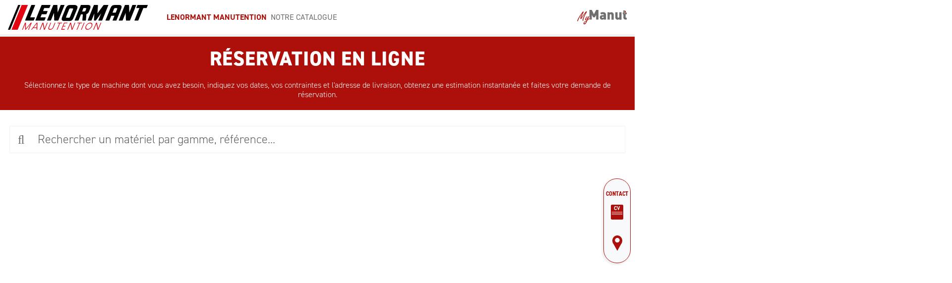

--- FILE ---
content_type: text/html; charset=utf-8
request_url: https://location.lenormant-manutention.fr/
body_size: 58284
content:
<!DOCTYPE html>
<html lang="fr">
	<head>
	<meta charset="utf-8">
			<!-- SEO -->
										<link rel="canonical" href="https://location.lenormant-manutention.fr/">
							
		<!-- End SEO -->
							<meta name="robots" content="index, follow">
				<meta name="viewport" content="width=device-width, initial-scale=1.0, maximum-scale=1.0, user-scalable=no">
		<meta http-equiv="X-UA-Compatible" content="IE=Edge">
	<link rel="home" href="/">
			<link disabled rel="icon" type="image/png" href="/lenormant_location/site/favicon.png?v=U0GGwE">
		<link disabled rel="apple-touch-icon" href="/lenormant_location/site/images/apple-touch-icon.png?v=U0GGwE">
								
		<title>Lenormant Manutention | Location Matériel Manutention : Chariot, Nacelle, Magasinage</title>
		<meta
		name="description" content="Découvrez nos gammes de chariots élévateurs, nacelles et matériels de manutention à la location et réservez-les en ligne">
						<meta property="og:url" content="https://location.lenormant-manutention.fr/">
		<meta property="og:type" content="website">
					<meta property="og:title" content="Lenormant Location">
				<meta property="og:description" content="Découvrez nos gammes de chariots élévateurs, nacelles et matériels de manutention à la location et réservez-les en ligne">
						<meta property="og:image" content="https://location.lenormant-manutention.fr/lenormant_location/site/images/lenormant_location-logo.png">
								<link rel="stylesheet" href="/lenormant_location/bundle/css/all.css?v=U0GGwE">
		<link disabled rel="stylesheet" type="text/css" href="/fontawesome/css/all.min.css">
		<link disabled rel="stylesheet" type="text/css" href="https://cdnjs.cloudflare.com/ajax/libs/intl-tel-input/17.0.3/css/intlTelInput.min.css">
				<link rel="preconnect" href="https://fonts.googleapis.com">
		<link rel="preconnect" href="https://fonts.gstatic.com" crossorigin>
		<link
		disabled href="https://fonts.googleapis.com/css2?family=Open+Sans:ital,wght@0,300;0,400;0,700;1,300;1,400;1,700&display=swap" rel="stylesheet">
				<link disabled href="https://fonts.googleapis.com/icon?family=Material+Icons&display=swap" rel="stylesheet">
			<link rel="apple-touch-icon" sizes="57x57" href="/lenormant_location/site/apple-touch-icon-57x57.png"/>
	<link rel="apple-touch-icon" sizes="60x60" href="/lenormant_location/site/apple-touch-icon-60x60.png"/>
	<link rel="apple-touch-icon" sizes="72x72" href="/lenormant_location/site/apple-touch-icon-72x72.png"/>
	<link rel="apple-touch-icon" sizes="76x76" href="/lenormant_location/site/apple-touch-icon-76x76.png"/>
	<link rel="apple-touch-icon" sizes="114x114" href="/lenormant_location/site/apple-touch-icon-114x114.png"/>
	<link rel="apple-touch-icon" sizes="120x120" href="/lenormant_location/site/apple-touch-icon-120x120.png"/>
	<link rel="apple-touch-icon" sizes="144x144" href="/lenormant_location/site/apple-touch-icon-144x144.png"/>
	<link rel="apple-touch-icon" sizes="152x152" href="/lenormant_location/site/apple-touch-icon-152x152.png"/>
	<link rel="icon" type="image/png" href="/lenormant_location/site/favicon-16x16.png" sizes="16x16"/>
	<link rel="icon" type="image/png" href="/lenormant_location/site/favicon-32x32.png" sizes="32x32"/>
	<link rel="icon" type="image/png" href="/lenormant_location/site/favicon-96x96.png" sizes="96x96"/>
	<link rel="icon" type="image/png" href="/lenormant_location/site/favicon-196x196.png" sizes="196x196"/>
	<link rel="icon" type="image/png" href="/lenormant_location/site/favicon-128.png" sizes="128x128"/>
	<meta name="application-name" content="Lenormant Location" />
	<meta name="msapplication-TileColor" content="#ffffff" />
	<meta name="theme-color" content="#ffffff">

		<link rel="stylesheet" href="https://use.typekit.net/mgo2cyt.css">

		<link rel="stylesheet" type="text/css" href="https://npmcdn.com/flatpickr/dist/themes/airbnb.css">
</head>

	<body class="mainTemplate">
		<div class="content">
											<header class="header">
				<button class="menuButton" aria-label="ouvrir le menu latéral">
					<span class="menuPicto">
						<span class="menuBar menuBar1"></span>
						<span class="menuBar menuBar2"></span>
						<span class="menuBar menuBar3"></span>
					</span>
									</button>
				<div class="brandBlock" itemscope itemtype="https://schema.org/Organization">
					<a class="brandLink"
					   href="/"
					   itemprop="url">
						<?xml version="1.0" encoding="utf-8"?>
<svg
    version="1.1"
    id="headerLogo"
    class="headerLogo"
    width="300"
    height="53.148"
    viewBox="0 0 582.05927 103.1172"
    xmlns="http://www.w3.org/2000/svg"
    xmlns:svg="http://www.w3.org/2000/svg">
    <defs
        id="defs6">
        <clipPath
                clipPathUnits="userSpaceOnUse"
                id="clipPath26">
            <path
                d="M 0,200 H 500 V 0 H 0 Z"
                id="path24" />
        </clipPath>
    </defs>
    <g
        id="g10"
        transform="matrix(1.3333333,0,0,-1.3333333,-42.303732,184.89226)">
        <g
            id="g12"
            transform="translate(38.6888,61.4374)">
            <path
                d="m 0,0 h -6.961 l 31.852,77.192 h 6.961 z"
                style="fill:#000000;fill-opacity:1;fill-rule:nonzero;stroke:none"
                id="path14" />
        </g>
        <g
            id="g16"
            transform="translate(62.2534,61.4374)">
            <path
                d="M 0,0 H -19.479 L 12.373,77.192 H 31.852 Z"
                style="fill:#e20613;fill-opacity:1;fill-rule:nonzero;stroke:none"
                id="path18" />
        </g>
        <g
            id="g20">
            <g
                id="g22"
                clip-path="url(#clipPath26)">
                <g
                    id="g28"
                    transform="translate(114.756,99.909)">
                    <path
                        d="M 0,0 C 0.697,0 1.107,-0.088 1.232,-0.261 1.356,-0.436 1.269,-0.872 0.971,-1.568 L -1.792,-8.29 c -0.299,-0.697 -0.561,-1.133 -0.785,-1.307 -0.224,-0.175 -0.685,-0.261 -1.381,-0.261 h -24.123 c -0.697,0 -1.108,0.086 -1.232,0.261 -0.124,0.174 -0.037,0.61 0.262,1.307 l 18.446,45.481 c 0.299,0.697 0.56,1.132 0.784,1.307 0.224,0.174 0.684,0.262 1.382,0.262 h 9.036 c 0.697,0 1.095,-0.088 1.195,-0.262 0.1,-0.175 0.025,-0.61 -0.224,-1.307 L -13.518,0 Z"
                        style="fill:#000000;fill-opacity:1;fill-rule:nonzero;stroke:none"
                        id="path30" />
                </g>
                <g
                    id="g32"
                    transform="translate(148.3625,99.909)">
                    <path
                        d="M 0,0 C 0.697,0 1.107,-0.088 1.232,-0.261 1.356,-0.436 1.269,-0.872 0.97,-1.568 L -1.792,-8.29 c -0.25,-0.697 -0.499,-1.133 -0.747,-1.307 -0.25,-0.175 -0.723,-0.261 -1.419,-0.261 h -25.691 c -0.697,0 -1.096,0.086 -1.195,0.261 -0.1,0.174 -0.025,0.61 0.224,1.307 l 18.447,45.481 c 0.248,0.697 0.497,1.132 0.746,1.307 0.249,0.174 0.722,0.262 1.42,0.262 h 24.943 c 0.697,0 1.095,-0.088 1.195,-0.262 0.099,-0.175 0.025,-0.61 -0.224,-1.307 L 13.144,30.47 c -0.299,-0.698 -0.56,-1.133 -0.785,-1.307 -0.224,-0.175 -0.685,-0.261 -1.381,-0.261 H -3.361 L -7.095,19.641 H 5.9 c 0.696,0 1.094,-0.088 1.195,-0.261 0.099,-0.175 0,-0.611 -0.299,-1.307 L 4.107,11.351 C 3.809,10.654 3.534,10.218 3.286,10.044 3.036,9.869 2.564,9.783 1.867,9.783 H -11.128 L -15.086,0 Z"
                        style="fill:#000000;fill-opacity:1;fill-rule:nonzero;stroke:none"
                        id="path34" />
                </g>
                <g
                    id="g36"
                    transform="translate(166.4066,91.6192)">
                    <path
                        d="m 0,0 c -0.299,-0.698 -0.56,-1.133 -0.784,-1.307 -0.224,-0.175 -0.685,-0.261 -1.382,-0.261 h -9.036 c -0.698,0 -1.108,0.086 -1.232,0.261 -0.125,0.174 -0.038,0.609 0.261,1.307 L 6.274,45.481 c 0.298,0.697 0.559,1.132 0.784,1.307 0.224,0.174 0.683,0.262 1.381,0.262 h 9.634 c 0.697,0 1.12,-0.064 1.27,-0.187 0.149,-0.125 0.248,-0.536 0.299,-1.233 l 0.821,-22.255 8.962,22.106 c 0.298,0.697 0.56,1.132 0.784,1.307 0.224,0.174 0.684,0.262 1.381,0.262 h 9.037 c 0.697,0 1.107,-0.088 1.232,-0.262 0.124,-0.175 0.038,-0.61 -0.261,-1.307 L 23.151,0 c -0.298,-0.698 -0.56,-1.133 -0.784,-1.307 -0.224,-0.175 -0.685,-0.261 -1.381,-0.261 h -9.56 c -0.697,0 -1.12,0.062 -1.269,0.186 -0.15,0.124 -0.25,0.535 -0.299,1.233 L 9.037,22.255 Z"
                        style="fill:#000000;fill-opacity:1;fill-rule:nonzero;stroke:none"
                        id="path38" />
                </g>
                <g
                    id="g40"
                    transform="translate(220.9049,98.7662)">
                    <path
                        d="M 0,0 C 0.846,0 1.506,0.024 1.979,0.075 2.452,0.123 2.85,0.273 3.174,0.522 3.497,0.771 3.783,1.131 4.033,1.605 4.281,2.078 4.58,2.713 4.929,3.509 l 8.887,21.957 c 0.647,1.543 0.846,2.514 0.598,2.913 -0.25,0.398 -1.146,0.597 -2.689,0.597 H 6.572 C 5.775,28.976 5.128,28.951 4.631,28.902 4.132,28.851 3.722,28.702 3.398,28.454 3.074,28.204 2.788,27.856 2.539,27.408 2.29,26.96 1.991,26.312 1.643,25.466 L -7.244,3.509 C -7.841,1.966 -8.028,0.995 -7.804,0.597 -7.58,0.198 -6.697,0 -5.153,0 Z m -21.434,-4.183 c 0,1.842 0.548,4.082 1.643,6.722 l 9.635,23.748 c 1.144,2.839 2.19,5.091 3.136,6.759 0.945,1.668 2.028,2.937 3.249,3.809 1.219,0.871 2.713,2.363 4.481,2.637 1.766,0.273 4.07,0.411 6.908,0.411 h 11.127 c 3.137,0 5.464,-1.405 6.983,-2.376 1.518,-0.97 2.278,-2.502 2.278,-4.593 0,-1.792 -0.549,-4.008 -1.643,-6.647 L 16.729,2.539 C 15.583,-0.299 14.537,-2.552 13.592,-4.219 12.646,-5.888 11.563,-7.169 10.344,-8.066 9.123,-8.962 7.618,-9.535 5.826,-9.784 4.033,-10.032 1.718,-10.157 -1.12,-10.157 h -11.128 c -3.136,0 -5.451,0.473 -6.945,1.419 -1.494,0.945 -2.241,2.464 -2.241,4.555"
                        style="fill:#000000;fill-opacity:1;fill-rule:nonzero;stroke:none"
                        id="path42" />
                </g>
                <g
                    id="g44"
                    transform="translate(269.2802,118.2807)">
                    <path
                        d="m 0,0 c 0.747,0 1.369,0.037 1.867,0.111 0.497,0.076 0.921,0.236 1.27,0.486 0.347,0.249 0.659,0.61 0.933,1.083 0.273,0.473 0.56,1.083 0.859,1.829 l 1.419,3.585 c 0.646,1.543 0.846,2.514 0.597,2.913 -0.25,0.398 -1.146,0.597 -2.688,0.597 h -5.9 L -5.9,0 Z m -16.729,-26.662 c -0.298,-0.697 -0.56,-1.133 -0.784,-1.307 -0.224,-0.175 -0.685,-0.261 -1.382,-0.261 h -9.036 c -0.698,0 -1.108,0.086 -1.232,0.261 -0.125,0.174 -0.037,0.61 0.261,1.307 l 18.447,45.482 c 0.298,0.696 0.559,1.132 0.784,1.306 0.224,0.174 0.684,0.262 1.382,0.262 h 19.491 c 4.481,0 7.306,-0.996 8.476,-2.988 1.17,-1.992 0.86,-5.227 -0.933,-9.708 L 16.803,2.838 C 16.056,0.995 15.409,-0.498 14.861,-1.643 14.313,-2.789 13.716,-3.747 13.069,-4.518 12.422,-5.291 11.662,-5.95 10.791,-6.498 9.92,-7.046 8.837,-7.617 7.543,-8.215 L 5.975,-26.736 C 5.874,-27.483 5.751,-27.919 5.601,-28.043 5.452,-28.168 5.004,-28.23 4.257,-28.23 h -7.991 c -0.747,0 -1.195,0.062 -1.344,0.187 -0.15,0.124 -0.175,0.56 -0.075,1.307 l 1.494,17.699 h -5.975 z"
                        style="fill:#000000;fill-opacity:1;fill-rule:nonzero;stroke:none"
                        id="path46" />
                </g>
                <g
                    id="g48"
                    transform="translate(293.2428,91.6192)">
                    <path
                        d="m 0,0 c -0.25,-0.698 -0.498,-1.133 -0.746,-1.307 -0.251,-0.175 -0.723,-0.261 -1.42,-0.261 h -9.036 c -0.698,0 -1.096,0.086 -1.195,0.261 -0.1,0.174 -0.026,0.609 0.224,1.307 L 6.274,45.481 c 0.248,0.697 0.496,1.132 0.746,1.307 0.249,0.174 0.721,0.262 1.419,0.262 h 9.783 c 0.697,0 1.121,-0.064 1.27,-0.187 0.15,-0.125 0.199,-0.56 0.15,-1.307 L 17.849,20.612 36.221,45.556 c 0.547,0.747 0.945,1.182 1.195,1.307 0.248,0.123 0.721,0.187 1.419,0.187 h 11.874 c 0.697,0 1.094,-0.088 1.195,-0.262 0.099,-0.175 0.025,-0.61 -0.224,-1.307 L 33.234,0 c -0.25,-0.698 -0.499,-1.133 -0.747,-1.307 -0.25,-0.175 -0.723,-0.261 -1.419,-0.261 h -9.037 c -0.698,0 -1.095,0.086 -1.195,0.261 -0.1,0.174 -0.026,0.609 0.224,1.307 L 29.499,20.836 14.115,-0.075 C 13.566,-0.821 13.169,-1.258 12.92,-1.382 12.671,-1.506 12.198,-1.568 11.501,-1.568 H 8.364 c -0.697,0 -1.12,0.062 -1.269,0.186 -0.15,0.124 -0.2,0.561 -0.15,1.307 l 1.494,20.911 z"
                        style="fill:#000000;fill-opacity:1;fill-rule:nonzero;stroke:none"
                        id="path50" />
                </g>
                <g
                    id="g52"
                    transform="translate(368.247,114.8459)">
                    <path
                        d="m 0,0 4.257,10.455 c 0.597,1.543 0.784,2.514 0.56,2.913 -0.224,0.397 -1.109,0.598 -2.651,0.598 h -2.913 c -0.747,0 -1.37,-0.038 -1.867,-0.113 -0.498,-0.074 -0.922,-0.237 -1.269,-0.485 -0.349,-0.25 -0.661,-0.611 -0.934,-1.083 -0.274,-0.474 -0.56,-1.083 -0.859,-1.83 L -9.933,0 Z m -19.417,-23.45 c -0.299,-0.698 -0.56,-1.133 -0.784,-1.307 -0.224,-0.176 -0.685,-0.262 -1.382,-0.262 h -9.036 c -0.698,0 -1.109,0.086 -1.233,0.262 -0.125,0.174 -0.037,0.609 0.262,1.307 l 14.04,34.577 c 1.144,2.839 2.19,5.09 3.137,6.759 0.945,1.667 2.028,2.937 3.248,3.808 1.22,0.871 2.713,1.444 4.481,1.719 1.767,0.273 4.07,0.41 6.908,0.41 h 8.887 c 3.137,0 5.464,-0.486 6.983,-1.456 1.518,-0.971 2.278,-2.502 2.278,-4.593 0,-1.792 -0.549,-4.009 -1.643,-6.647 L 2.688,-23.45 C 2.39,-24.148 2.129,-24.583 1.905,-24.757 1.68,-24.933 1.22,-25.019 0.523,-25.019 h -9.037 c -0.697,0 -1.108,0.086 -1.232,0.262 -0.125,0.174 -0.037,0.609 0.262,1.307 l 5.526,13.592 h -9.933 z"
                        style="fill:#000000;fill-opacity:1;fill-rule:nonzero;stroke:none"
                        id="path54" />
                </g>
                <g
                    id="g56"
                    transform="translate(390.2592,91.6192)">
                    <path
                        d="m 0,0 c -0.298,-0.698 -0.56,-1.133 -0.784,-1.307 -0.224,-0.175 -0.685,-0.261 -1.382,-0.261 h -9.036 c -0.698,0 -1.108,0.086 -1.232,0.261 -0.125,0.174 -0.038,0.609 0.261,1.307 L 6.274,45.481 c 0.298,0.697 0.559,1.132 0.784,1.307 0.224,0.174 0.683,0.262 1.381,0.262 h 9.634 c 0.697,0 1.12,-0.064 1.27,-0.187 0.149,-0.125 0.248,-0.536 0.299,-1.233 l 0.821,-22.255 8.962,22.106 c 0.298,0.697 0.56,1.132 0.784,1.307 0.224,0.174 0.684,0.262 1.381,0.262 h 9.037 c 0.697,0 1.107,-0.088 1.232,-0.262 0.124,-0.175 0.038,-0.61 -0.261,-1.307 L 23.151,0 c -0.298,-0.698 -0.56,-1.133 -0.784,-1.307 -0.224,-0.175 -0.685,-0.261 -1.381,-0.261 h -9.56 c -0.697,0 -1.12,0.062 -1.269,0.186 -0.15,0.124 -0.25,0.535 -0.299,1.233 L 9.037,22.255 Z"
                        style="fill:#000000;fill-opacity:1;fill-rule:nonzero;stroke:none"
                        id="path58" />
                </g>
                <g
                    id="g60"
                    transform="translate(433.6774,128.8851)">
                    <path
                        d="m 0,0 c -0.698,0 -1.096,0.086 -1.195,0.261 -0.1,0.174 0,0.61 0.299,1.307 L 1.792,8.215 C 2.091,8.912 2.353,9.347 2.577,9.522 2.801,9.696 3.26,9.784 3.958,9.784 h 29.35 c 0.697,0 1.108,-0.088 1.232,-0.262 0.124,-0.175 0.038,-0.61 -0.261,-1.307 L 31.59,1.568 C 31.292,0.871 31.018,0.435 30.769,0.261 30.519,0.086 30.047,0 29.35,0 H 20.762 L 5.676,-37.266 c -0.299,-0.697 -0.56,-1.133 -0.785,-1.307 -0.224,-0.175 -0.685,-0.261 -1.381,-0.261 h -9.037 c -0.697,0 -1.108,0.086 -1.232,0.261 -0.125,0.174 -0.037,0.61 0.261,1.307 L 8.588,0 Z"
                        style="fill:#000000;fill-opacity:1;fill-rule:nonzero;stroke:none"
                        id="path62" />
                </g>
                <g
                    id="g64"
                    transform="translate(85.1526,83.4151)">
                    <path
                        d="m 0,0 c 0.457,0 1.382,-0.001 2.774,-0.001 0.019,0 0.018,-0.621 -0.005,-1.864 C 2.72,-5.652 2.661,-11.323 2.591,-18.877 H 2.62 c 2.595,3.145 7.786,9.435 15.572,18.87 0.457,0 1.382,0 2.774,0 0.019,0 0.036,-0.011 0.05,-0.03 -1.523,-3.667 -4.581,-10.98 -9.175,-21.939 l -0.04,-0.03 c -0.357,0 -1.073,0 -2.147,0.001 l -0.02,0.03 c 1.259,3.005 3.76,8.986 7.502,17.941 h -0.03 C 14.639,-7.019 9.7,-13.008 2.288,-22.002 c -0.318,0 -0.965,0 -1.939,0 -0.059,0 -0.072,0.511 -0.036,1.533 -0.034,0.02 0.017,4.078 0.155,12.173 0,2.465 0.012,3.897 0.036,4.298 -1.261,-3.005 -3.774,-8.996 -7.542,-17.971 l -0.039,-0.03 c -0.358,0 -1.063,0 -2.117,10e-4 l -0.021,0.03 c 1.523,3.666 4.571,10.979 9.146,21.938 0.02,0 0.043,0.01 0.069,0.03"
                        style="fill:#e20613;fill-opacity:1;fill-rule:nonzero;stroke:none"
                        id="path66" />
                </g>
                <g
                    id="g68"
                    transform="translate(112.0959,68.7075)">
                    <path
                        d="M 0,0 C 1.511,-0.001 4.533,-0.002 9.066,-0.003 9.126,1.94 9.248,5.838 9.432,11.689 H 9.402 C 7.831,9.746 4.697,5.849 0,0 m 11.755,14.694 c 0.04,0 0.042,-0.381 0.008,-1.142 C 11.626,9.023 11.425,2.24 11.158,-6.797 11.153,-6.877 11.151,-7.047 11.15,-7.308 h -0.029 c -0.378,0 -1.124,10e-4 -2.237,10e-4 -0.016,0.08 0.014,1.212 0.087,3.396 0.026,1.123 0.029,1.714 0.007,1.774 -2.366,10e-4 -5.915,0.002 -10.646,0.004 -0.085,-0.081 -1.176,-1.433 -3.273,-4.057 -0.547,-0.681 -0.85,-1.051 -0.908,-1.112 -0.497,10e-4 -1.223,10e-4 -2.177,10e-4 h -0.03 -0.03 c 2.954,3.666 8.852,10.998 17.694,21.995 0.358,0 1.074,0 2.147,0"
                        style="fill:#e20613;fill-opacity:1;fill-rule:nonzero;stroke:none"
                        id="path70" />
                </g>
                <g
                    id="g72"
                    transform="translate(139.8246,83.3954)">
                    <path
                        d="m 0,0 c 0.418,0 1.272,0 2.565,-0.001 0.054,-0.08 0.892,-4.449 2.511,-13.105 0.216,-1.243 0.562,-3.097 1.039,-5.561 h 0.029 c 1.291,3.105 3.882,9.316 7.774,18.632 0.02,0 0.043,0.01 0.069,0.03 0.318,0 0.984,0 1.998,-0.001 l 0.051,-0.03 C 14.493,-3.702 11.425,-11.015 6.83,-21.974 l -0.039,-0.03 c -0.417,0 -1.243,0 -2.475,0.001 -0.07,0.16 -0.184,0.761 -0.342,1.803 -0.021,0.061 -0.856,4.439 -2.502,13.136 -0.14,0.842 -0.375,2.084 -0.706,3.727 -1.291,-3.105 -3.892,-9.316 -7.804,-18.632 l -0.039,-0.03 c -0.358,0 -1.063,0 -2.117,10e-4 l -0.021,0.03 c 1.523,3.666 4.571,10.979 9.146,21.938 0.02,0 0.043,0.01 0.069,0.03"
                        style="fill:#e20613;fill-opacity:1;fill-rule:nonzero;stroke:none"
                        id="path74" />
                </g>
                <g
                    id="g76"
                    transform="translate(164.5957,83.3866)">
                    <path
                        d="m 0,0 c 0.338,0 1.004,0 1.998,-0.001 l 0.021,-0.03 c -0.984,-2.364 -2.942,-7.062 -5.875,-14.095 -0.978,-2.344 -0.873,-4.077 0.314,-5.199 0.579,-0.382 1.226,-0.572 1.942,-0.572 0.457,0 1.143,-0.001 2.058,-0.001 1.511,-0.001 3.048,0.7 4.612,2.102 1.069,1.022 1.932,2.314 2.591,3.877 1.284,3.085 3.221,7.713 5.81,13.884 l 0.039,0.03 c 0.338,0 1.014,0 2.028,-0.001 l 0.021,-0.03 C 14.587,-2.36 12.66,-6.988 9.778,-13.92 c -1.373,-3.246 -3.523,-5.619 -6.45,-7.121 -1.33,-0.641 -2.561,-0.961 -3.694,-0.961 -0.478,10e-4 -1.193,10e-4 -2.148,10e-4 -1.69,0.001 -2.935,0.642 -3.734,1.925 -0.674,1.303 -0.725,2.886 -0.154,4.749 0.117,0.38 0.256,0.771 0.419,1.172 1.317,3.126 3.288,7.834 5.914,14.125 0.02,0 0.043,0.01 0.069,0.03"
                        style="fill:#e20613;fill-opacity:1;fill-rule:nonzero;stroke:none"
                        id="path78" />
                </g>
                <g
                    id="g80"
                    transform="translate(200.998,83.3735)">
                    <path
                        d="m 0,0 h 0.03 c -0.151,-0.361 -0.442,-1.052 -0.875,-2.074 l -0.039,-0.03 c -0.974,10e-4 -2.913,10e-4 -5.816,0.002 -1.391,-3.306 -4.172,-9.937 -8.339,-19.894 -0.358,0 -1.044,0 -2.058,0 h -0.03 c 1.398,3.326 4.168,9.958 8.31,19.895 -0.974,10e-4 -2.923,10e-4 -5.845,0.002 l 0.009,0.03 c 0.144,0.341 0.436,1.032 0.875,2.074 C -11.472,0.004 -6.879,0.003 0,0"
                        style="fill:#e20613;fill-opacity:1;fill-rule:nonzero;stroke:none"
                        id="path82" />
                </g>
                <g
                    id="g84"
                    transform="translate(217.7764,83.3674)">
                    <path
                        d="m 0,0 c -0.151,-0.361 -0.442,-1.052 -0.875,-2.074 l -0.009,-0.03 c -1.472,10e-4 -4.394,0.002 -8.768,0.003 -0.539,-1.302 -1.639,-3.917 -3.301,-7.843 1.173,-10e-4 3.509,-10e-4 7.009,-0.003 0.019,0 0.026,-0.01 0.02,-0.03 -0.144,-0.341 -0.433,-1.022 -0.865,-2.043 -0.007,-0.021 -0.02,-0.03 -0.039,-0.03 -1.154,0 -3.49,0.001 -7.009,0.002 -0.539,-1.302 -1.629,-3.917 -3.271,-7.844 1.471,0 4.404,-0.001 8.798,-0.003 l -0.009,-0.03 c -0.145,-0.341 -0.436,-1.032 -0.875,-2.073 -1.81,0 -5.428,0.002 -10.856,0.004 1.523,3.666 4.577,10.999 9.165,21.998 h 0.029 C -9.047,0.003 -5.428,0.002 0,0"
                        style="fill:#e20613;fill-opacity:1;fill-rule:nonzero;stroke:none"
                        id="path86" />
                </g>
                <g
                    id="g88"
                    transform="translate(226.2045,83.3644)">
                    <path
                        d="m 0,0 c 0.418,0 1.272,-0.001 2.565,-0.001 0.054,-0.08 0.892,-4.449 2.512,-13.106 0.215,-1.242 0.561,-3.096 1.038,-5.561 h 0.03 c 1.29,3.106 3.881,9.317 7.773,18.633 0.02,0 0.043,0.01 0.069,0.03 0.318,0 0.984,0 1.998,-0.001 l 0.051,-0.03 C 14.493,-3.702 11.425,-11.015 6.83,-21.974 l -0.039,-0.03 c -0.417,0 -1.243,0 -2.475,0.001 -0.07,0.16 -0.184,0.761 -0.342,1.803 -0.021,0.06 -0.855,4.439 -2.502,13.136 -0.14,0.842 -0.375,2.084 -0.706,3.727 -1.291,-3.105 -3.892,-9.316 -7.803,-18.632 l -0.04,-0.03 c -0.358,0 -1.063,0 -2.117,10e-4 l -0.021,0.03 c 1.523,3.666 4.571,10.978 9.146,21.938 0.02,0 0.043,0.01 0.069,0.03"
                        style="fill:#e20613;fill-opacity:1;fill-rule:nonzero;stroke:none"
                        id="path90" />
                </g>
                <g
                    id="g92"
                    transform="translate(263.2032,83.351)">
                    <path
                        d="m 0,0 h 0.03 c -0.151,-0.361 -0.442,-1.052 -0.875,-2.074 l -0.039,-0.03 c -0.974,10e-4 -2.913,0.002 -5.816,0.003 -1.391,-3.306 -4.172,-9.938 -8.339,-19.895 -0.358,0 -1.044,0 -2.058,10e-4 h -0.03 c 1.398,3.325 4.168,9.957 8.31,19.894 -0.974,10e-4 -2.923,10e-4 -5.845,0.002 l 0.009,0.03 c 0.144,0.341 0.436,1.032 0.875,2.074 C -11.472,0.004 -6.879,0.003 0,0"
                        style="fill:#e20613;fill-opacity:1;fill-rule:nonzero;stroke:none"
                        id="path94" />
                </g>
                <g
                    id="g96"
                    transform="translate(269.0665,83.3489)">
                    <path
                        d="M 0,0 C 0.338,0 1.024,0 2.058,-0.001 0.515,-3.667 -2.559,-11 -7.166,-21.999 c -0.338,0 -1.024,0 -2.058,10e-4 1.522,3.666 4.577,10.999 9.164,21.998 z"
                        style="fill:#e20613;fill-opacity:1;fill-rule:nonzero;stroke:none"
                        id="path98" />
                </g>
                <g
                    id="g100"
                    transform="translate(276.4648,72.4057)">
                    <path
                        d="m 0,0 c -0.026,-0.02 -0.048,-0.06 -0.067,-0.12 -1.028,-2.445 -1.076,-4.609 -0.142,-6.493 0.952,-1.563 2.452,-2.345 4.5,-2.346 2.366,-0.001 4.849,1.06 7.449,3.184 1.966,1.742 3.369,3.625 4.208,5.649 0.006,0.02 0.019,0.06 0.037,0.12 1.028,2.444 1.066,4.608 0.113,6.493 C 15.165,8.05 13.685,8.832 11.658,8.833 9.291,8.833 6.866,7.862 4.381,5.92 2.369,4.157 0.909,2.183 0,0 m 12.512,10.936 h 0.059 c 2.545,-10e-4 4.424,-0.974 5.637,-2.917 0.404,-0.822 0.635,-1.464 0.693,-1.924 0.294,-1.503 0.183,-3.096 -0.333,-4.779 -0.135,-0.441 -0.291,-0.882 -0.465,-1.323 -0.027,-0.02 -0.049,-0.06 -0.067,-0.12 -1.266,-3.025 -3.416,-5.69 -6.449,-7.993 -2.743,-1.943 -5.48,-2.923 -8.21,-2.942 -2.545,10e-4 -4.424,0.973 -5.637,2.917 -0.494,0.982 -0.743,1.694 -0.747,2.135 -0.234,1.443 -0.104,2.965 0.387,4.568 0.13,0.421 0.281,0.852 0.457,1.292 0.012,0.04 0.03,0.1 0.055,0.181 1.122,2.684 2.975,5.128 5.56,7.332 1.034,0.781 1.745,1.281 2.131,1.502 2.412,1.381 4.722,2.072 6.929,2.071"
                        style="fill:#e20613;fill-opacity:1;fill-rule:nonzero;stroke:none"
                        id="path102" />
                </g>
                <g
                    id="g104"
                    transform="translate(307.1566,83.3353)">
                    <path
                        d="m 0,0 c 0.418,0 1.272,-0.001 2.565,-0.001 0.054,-0.08 0.892,-4.449 2.512,-13.106 0.215,-1.242 0.561,-3.096 1.038,-5.561 h 0.03 c 1.29,3.106 3.881,9.317 7.773,18.633 0.02,0 0.043,0.01 0.069,0.03 0.318,0 0.984,0 1.998,-0.001 l 0.051,-0.03 C 14.493,-3.702 11.425,-11.015 6.83,-21.974 l -0.039,-0.03 c -0.417,0 -1.243,0 -2.475,0.001 -0.07,0.16 -0.184,0.761 -0.342,1.803 -0.021,0.06 -0.855,4.439 -2.502,13.136 -0.14,0.842 -0.375,2.084 -0.706,3.727 -1.291,-3.105 -3.892,-9.316 -7.803,-18.632 l -0.04,-0.03 c -0.358,0 -1.063,0 -2.117,10e-4 l -0.021,0.03 c 1.523,3.666 4.571,10.978 9.146,21.938 0.02,0 0.043,0.01 0.069,0.03"
                        style="fill:#e20613;fill-opacity:1;fill-rule:nonzero;stroke:none"
                        id="path106" />
                </g>
            </g>
        </g>
    </g>
</svg>
						<?xml version="1.0" encoding="utf-8"?>
<svg
    version="1.1"
    id="headerLogoMobile"
    class="headerLogoMobile"
    width="169.339"
    height="30"
    viewBox="0 0 582.05927 103.1172"
    xmlns="http://www.w3.org/2000/svg"
    xmlns:svg="http://www.w3.org/2000/svg">
    <defs
        id="defs6">
        <clipPath
                clipPathUnits="userSpaceOnUse"
                id="clipPath26">
            <path
                d="M 0,200 H 500 V 0 H 0 Z"
                id="path24" />
        </clipPath>
    </defs>
    <g
        id="g10"
        transform="matrix(1.3333333,0,0,-1.3333333,-42.303732,184.89226)">
        <g
            id="g12"
            transform="translate(38.6888,61.4374)">
            <path
                d="m 0,0 h -6.961 l 31.852,77.192 h 6.961 z"
                style="fill:#ffffff;fill-opacity:1;fill-rule:nonzero;stroke:none"
                id="path14" />
        </g>
        <g
            id="g16"
            transform="translate(62.2534,61.4374)">
            <path
                d="M 0,0 H -19.479 L 12.373,77.192 H 31.852 Z"
                style="fill:#ffffff;fill-opacity:1;fill-rule:nonzero;stroke:none"
                id="path18" />
        </g>
        <g
            id="g20">
            <g
                id="g22"
                clip-path="url(#clipPath26)">
                <g
                    id="g28"
                    transform="translate(114.756,99.909)">
                    <path
                        d="M 0,0 C 0.697,0 1.107,-0.088 1.232,-0.261 1.356,-0.436 1.269,-0.872 0.971,-1.568 L -1.792,-8.29 c -0.299,-0.697 -0.561,-1.133 -0.785,-1.307 -0.224,-0.175 -0.685,-0.261 -1.381,-0.261 h -24.123 c -0.697,0 -1.108,0.086 -1.232,0.261 -0.124,0.174 -0.037,0.61 0.262,1.307 l 18.446,45.481 c 0.299,0.697 0.56,1.132 0.784,1.307 0.224,0.174 0.684,0.262 1.382,0.262 h 9.036 c 0.697,0 1.095,-0.088 1.195,-0.262 0.1,-0.175 0.025,-0.61 -0.224,-1.307 L -13.518,0 Z"
                        style="fill:#ffffff;fill-opacity:1;fill-rule:nonzero;stroke:none"
                        id="path30" />
                </g>
                <g
                    id="g32"
                    transform="translate(148.3625,99.909)">
                    <path
                        d="M 0,0 C 0.697,0 1.107,-0.088 1.232,-0.261 1.356,-0.436 1.269,-0.872 0.97,-1.568 L -1.792,-8.29 c -0.25,-0.697 -0.499,-1.133 -0.747,-1.307 -0.25,-0.175 -0.723,-0.261 -1.419,-0.261 h -25.691 c -0.697,0 -1.096,0.086 -1.195,0.261 -0.1,0.174 -0.025,0.61 0.224,1.307 l 18.447,45.481 c 0.248,0.697 0.497,1.132 0.746,1.307 0.249,0.174 0.722,0.262 1.42,0.262 h 24.943 c 0.697,0 1.095,-0.088 1.195,-0.262 0.099,-0.175 0.025,-0.61 -0.224,-1.307 L 13.144,30.47 c -0.299,-0.698 -0.56,-1.133 -0.785,-1.307 -0.224,-0.175 -0.685,-0.261 -1.381,-0.261 H -3.361 L -7.095,19.641 H 5.9 c 0.696,0 1.094,-0.088 1.195,-0.261 0.099,-0.175 0,-0.611 -0.299,-1.307 L 4.107,11.351 C 3.809,10.654 3.534,10.218 3.286,10.044 3.036,9.869 2.564,9.783 1.867,9.783 H -11.128 L -15.086,0 Z"
                        style="fill:#ffffff;fill-opacity:1;fill-rule:nonzero;stroke:none"
                        id="path34" />
                </g>
                <g
                    id="g36"
                    transform="translate(166.4066,91.6192)">
                    <path
                        d="m 0,0 c -0.299,-0.698 -0.56,-1.133 -0.784,-1.307 -0.224,-0.175 -0.685,-0.261 -1.382,-0.261 h -9.036 c -0.698,0 -1.108,0.086 -1.232,0.261 -0.125,0.174 -0.038,0.609 0.261,1.307 L 6.274,45.481 c 0.298,0.697 0.559,1.132 0.784,1.307 0.224,0.174 0.683,0.262 1.381,0.262 h 9.634 c 0.697,0 1.12,-0.064 1.27,-0.187 0.149,-0.125 0.248,-0.536 0.299,-1.233 l 0.821,-22.255 8.962,22.106 c 0.298,0.697 0.56,1.132 0.784,1.307 0.224,0.174 0.684,0.262 1.381,0.262 h 9.037 c 0.697,0 1.107,-0.088 1.232,-0.262 0.124,-0.175 0.038,-0.61 -0.261,-1.307 L 23.151,0 c -0.298,-0.698 -0.56,-1.133 -0.784,-1.307 -0.224,-0.175 -0.685,-0.261 -1.381,-0.261 h -9.56 c -0.697,0 -1.12,0.062 -1.269,0.186 -0.15,0.124 -0.25,0.535 -0.299,1.233 L 9.037,22.255 Z"
                        style="fill:#ffffff;fill-opacity:1;fill-rule:nonzero;stroke:none"
                        id="path38" />
                </g>
                <g
                    id="g40"
                    transform="translate(220.9049,98.7662)">
                    <path
                        d="M 0,0 C 0.846,0 1.506,0.024 1.979,0.075 2.452,0.123 2.85,0.273 3.174,0.522 3.497,0.771 3.783,1.131 4.033,1.605 4.281,2.078 4.58,2.713 4.929,3.509 l 8.887,21.957 c 0.647,1.543 0.846,2.514 0.598,2.913 -0.25,0.398 -1.146,0.597 -2.689,0.597 H 6.572 C 5.775,28.976 5.128,28.951 4.631,28.902 4.132,28.851 3.722,28.702 3.398,28.454 3.074,28.204 2.788,27.856 2.539,27.408 2.29,26.96 1.991,26.312 1.643,25.466 L -7.244,3.509 C -7.841,1.966 -8.028,0.995 -7.804,0.597 -7.58,0.198 -6.697,0 -5.153,0 Z m -21.434,-4.183 c 0,1.842 0.548,4.082 1.643,6.722 l 9.635,23.748 c 1.144,2.839 2.19,5.091 3.136,6.759 0.945,1.668 2.028,2.937 3.249,3.809 1.219,0.871 2.713,2.363 4.481,2.637 1.766,0.273 4.07,0.411 6.908,0.411 h 11.127 c 3.137,0 5.464,-1.405 6.983,-2.376 1.518,-0.97 2.278,-2.502 2.278,-4.593 0,-1.792 -0.549,-4.008 -1.643,-6.647 L 16.729,2.539 C 15.583,-0.299 14.537,-2.552 13.592,-4.219 12.646,-5.888 11.563,-7.169 10.344,-8.066 9.123,-8.962 7.618,-9.535 5.826,-9.784 4.033,-10.032 1.718,-10.157 -1.12,-10.157 h -11.128 c -3.136,0 -5.451,0.473 -6.945,1.419 -1.494,0.945 -2.241,2.464 -2.241,4.555"
                        style="fill:#ffffff;fill-opacity:1;fill-rule:nonzero;stroke:none"
                        id="path42" />
                </g>
                <g
                    id="g44"
                    transform="translate(269.2802,118.2807)">
                    <path
                        d="m 0,0 c 0.747,0 1.369,0.037 1.867,0.111 0.497,0.076 0.921,0.236 1.27,0.486 0.347,0.249 0.659,0.61 0.933,1.083 0.273,0.473 0.56,1.083 0.859,1.829 l 1.419,3.585 c 0.646,1.543 0.846,2.514 0.597,2.913 -0.25,0.398 -1.146,0.597 -2.688,0.597 h -5.9 L -5.9,0 Z m -16.729,-26.662 c -0.298,-0.697 -0.56,-1.133 -0.784,-1.307 -0.224,-0.175 -0.685,-0.261 -1.382,-0.261 h -9.036 c -0.698,0 -1.108,0.086 -1.232,0.261 -0.125,0.174 -0.037,0.61 0.261,1.307 l 18.447,45.482 c 0.298,0.696 0.559,1.132 0.784,1.306 0.224,0.174 0.684,0.262 1.382,0.262 h 19.491 c 4.481,0 7.306,-0.996 8.476,-2.988 1.17,-1.992 0.86,-5.227 -0.933,-9.708 L 16.803,2.838 C 16.056,0.995 15.409,-0.498 14.861,-1.643 14.313,-2.789 13.716,-3.747 13.069,-4.518 12.422,-5.291 11.662,-5.95 10.791,-6.498 9.92,-7.046 8.837,-7.617 7.543,-8.215 L 5.975,-26.736 C 5.874,-27.483 5.751,-27.919 5.601,-28.043 5.452,-28.168 5.004,-28.23 4.257,-28.23 h -7.991 c -0.747,0 -1.195,0.062 -1.344,0.187 -0.15,0.124 -0.175,0.56 -0.075,1.307 l 1.494,17.699 h -5.975 z"
                        style="fill:#ffffff;fill-opacity:1;fill-rule:nonzero;stroke:none"
                        id="path46" />
                </g>
                <g
                    id="g48"
                    transform="translate(293.2428,91.6192)">
                    <path
                        d="m 0,0 c -0.25,-0.698 -0.498,-1.133 -0.746,-1.307 -0.251,-0.175 -0.723,-0.261 -1.42,-0.261 h -9.036 c -0.698,0 -1.096,0.086 -1.195,0.261 -0.1,0.174 -0.026,0.609 0.224,1.307 L 6.274,45.481 c 0.248,0.697 0.496,1.132 0.746,1.307 0.249,0.174 0.721,0.262 1.419,0.262 h 9.783 c 0.697,0 1.121,-0.064 1.27,-0.187 0.15,-0.125 0.199,-0.56 0.15,-1.307 L 17.849,20.612 36.221,45.556 c 0.547,0.747 0.945,1.182 1.195,1.307 0.248,0.123 0.721,0.187 1.419,0.187 h 11.874 c 0.697,0 1.094,-0.088 1.195,-0.262 0.099,-0.175 0.025,-0.61 -0.224,-1.307 L 33.234,0 c -0.25,-0.698 -0.499,-1.133 -0.747,-1.307 -0.25,-0.175 -0.723,-0.261 -1.419,-0.261 h -9.037 c -0.698,0 -1.095,0.086 -1.195,0.261 -0.1,0.174 -0.026,0.609 0.224,1.307 L 29.499,20.836 14.115,-0.075 C 13.566,-0.821 13.169,-1.258 12.92,-1.382 12.671,-1.506 12.198,-1.568 11.501,-1.568 H 8.364 c -0.697,0 -1.12,0.062 -1.269,0.186 -0.15,0.124 -0.2,0.561 -0.15,1.307 l 1.494,20.911 z"
                        style="fill:#ffffff;fill-opacity:1;fill-rule:nonzero;stroke:none"
                        id="path50" />
                </g>
                <g
                    id="g52"
                    transform="translate(368.247,114.8459)">
                    <path
                        d="m 0,0 4.257,10.455 c 0.597,1.543 0.784,2.514 0.56,2.913 -0.224,0.397 -1.109,0.598 -2.651,0.598 h -2.913 c -0.747,0 -1.37,-0.038 -1.867,-0.113 -0.498,-0.074 -0.922,-0.237 -1.269,-0.485 -0.349,-0.25 -0.661,-0.611 -0.934,-1.083 -0.274,-0.474 -0.56,-1.083 -0.859,-1.83 L -9.933,0 Z m -19.417,-23.45 c -0.299,-0.698 -0.56,-1.133 -0.784,-1.307 -0.224,-0.176 -0.685,-0.262 -1.382,-0.262 h -9.036 c -0.698,0 -1.109,0.086 -1.233,0.262 -0.125,0.174 -0.037,0.609 0.262,1.307 l 14.04,34.577 c 1.144,2.839 2.19,5.09 3.137,6.759 0.945,1.667 2.028,2.937 3.248,3.808 1.22,0.871 2.713,1.444 4.481,1.719 1.767,0.273 4.07,0.41 6.908,0.41 h 8.887 c 3.137,0 5.464,-0.486 6.983,-1.456 1.518,-0.971 2.278,-2.502 2.278,-4.593 0,-1.792 -0.549,-4.009 -1.643,-6.647 L 2.688,-23.45 C 2.39,-24.148 2.129,-24.583 1.905,-24.757 1.68,-24.933 1.22,-25.019 0.523,-25.019 h -9.037 c -0.697,0 -1.108,0.086 -1.232,0.262 -0.125,0.174 -0.037,0.609 0.262,1.307 l 5.526,13.592 h -9.933 z"
                        style="fill:#ffffff;fill-opacity:1;fill-rule:nonzero;stroke:none"
                        id="path54" />
                </g>
                <g
                    id="g56"
                    transform="translate(390.2592,91.6192)">
                    <path
                        d="m 0,0 c -0.298,-0.698 -0.56,-1.133 -0.784,-1.307 -0.224,-0.175 -0.685,-0.261 -1.382,-0.261 h -9.036 c -0.698,0 -1.108,0.086 -1.232,0.261 -0.125,0.174 -0.038,0.609 0.261,1.307 L 6.274,45.481 c 0.298,0.697 0.559,1.132 0.784,1.307 0.224,0.174 0.683,0.262 1.381,0.262 h 9.634 c 0.697,0 1.12,-0.064 1.27,-0.187 0.149,-0.125 0.248,-0.536 0.299,-1.233 l 0.821,-22.255 8.962,22.106 c 0.298,0.697 0.56,1.132 0.784,1.307 0.224,0.174 0.684,0.262 1.381,0.262 h 9.037 c 0.697,0 1.107,-0.088 1.232,-0.262 0.124,-0.175 0.038,-0.61 -0.261,-1.307 L 23.151,0 c -0.298,-0.698 -0.56,-1.133 -0.784,-1.307 -0.224,-0.175 -0.685,-0.261 -1.381,-0.261 h -9.56 c -0.697,0 -1.12,0.062 -1.269,0.186 -0.15,0.124 -0.25,0.535 -0.299,1.233 L 9.037,22.255 Z"
                        style="fill:#ffffff;fill-opacity:1;fill-rule:nonzero;stroke:none"
                        id="path58" />
                </g>
                <g
                    id="g60"
                    transform="translate(433.6774,128.8851)">
                    <path
                        d="m 0,0 c -0.698,0 -1.096,0.086 -1.195,0.261 -0.1,0.174 0,0.61 0.299,1.307 L 1.792,8.215 C 2.091,8.912 2.353,9.347 2.577,9.522 2.801,9.696 3.26,9.784 3.958,9.784 h 29.35 c 0.697,0 1.108,-0.088 1.232,-0.262 0.124,-0.175 0.038,-0.61 -0.261,-1.307 L 31.59,1.568 C 31.292,0.871 31.018,0.435 30.769,0.261 30.519,0.086 30.047,0 29.35,0 H 20.762 L 5.676,-37.266 c -0.299,-0.697 -0.56,-1.133 -0.785,-1.307 -0.224,-0.175 -0.685,-0.261 -1.381,-0.261 h -9.037 c -0.697,0 -1.108,0.086 -1.232,0.261 -0.125,0.174 -0.037,0.61 0.261,1.307 L 8.588,0 Z"
                        style="fill:#ffffff;fill-opacity:1;fill-rule:nonzero;stroke:none"
                        id="path62" />
                </g>
                <g
                    id="g64"
                    transform="translate(85.1526,83.4151)">
                    <path
                        d="m 0,0 c 0.457,0 1.382,-0.001 2.774,-0.001 0.019,0 0.018,-0.621 -0.005,-1.864 C 2.72,-5.652 2.661,-11.323 2.591,-18.877 H 2.62 c 2.595,3.145 7.786,9.435 15.572,18.87 0.457,0 1.382,0 2.774,0 0.019,0 0.036,-0.011 0.05,-0.03 -1.523,-3.667 -4.581,-10.98 -9.175,-21.939 l -0.04,-0.03 c -0.357,0 -1.073,0 -2.147,0.001 l -0.02,0.03 c 1.259,3.005 3.76,8.986 7.502,17.941 h -0.03 C 14.639,-7.019 9.7,-13.008 2.288,-22.002 c -0.318,0 -0.965,0 -1.939,0 -0.059,0 -0.072,0.511 -0.036,1.533 -0.034,0.02 0.017,4.078 0.155,12.173 0,2.465 0.012,3.897 0.036,4.298 -1.261,-3.005 -3.774,-8.996 -7.542,-17.971 l -0.039,-0.03 c -0.358,0 -1.063,0 -2.117,10e-4 l -0.021,0.03 c 1.523,3.666 4.571,10.979 9.146,21.938 0.02,0 0.043,0.01 0.069,0.03"
                        style="fill:#ffffff;fill-opacity:1;fill-rule:nonzero;stroke:none"
                        id="path66" />
                </g>
                <g
                    id="g68"
                    transform="translate(112.0959,68.7075)">
                    <path
                        d="M 0,0 C 1.511,-0.001 4.533,-0.002 9.066,-0.003 9.126,1.94 9.248,5.838 9.432,11.689 H 9.402 C 7.831,9.746 4.697,5.849 0,0 m 11.755,14.694 c 0.04,0 0.042,-0.381 0.008,-1.142 C 11.626,9.023 11.425,2.24 11.158,-6.797 11.153,-6.877 11.151,-7.047 11.15,-7.308 h -0.029 c -0.378,0 -1.124,10e-4 -2.237,10e-4 -0.016,0.08 0.014,1.212 0.087,3.396 0.026,1.123 0.029,1.714 0.007,1.774 -2.366,10e-4 -5.915,0.002 -10.646,0.004 -0.085,-0.081 -1.176,-1.433 -3.273,-4.057 -0.547,-0.681 -0.85,-1.051 -0.908,-1.112 -0.497,10e-4 -1.223,10e-4 -2.177,10e-4 h -0.03 -0.03 c 2.954,3.666 8.852,10.998 17.694,21.995 0.358,0 1.074,0 2.147,0"
                        style="fill:#ffffff;fill-opacity:1;fill-rule:nonzero;stroke:none"
                        id="path70" />
                </g>
                <g
                    id="g72"
                    transform="translate(139.8246,83.3954)">
                    <path
                        d="m 0,0 c 0.418,0 1.272,0 2.565,-0.001 0.054,-0.08 0.892,-4.449 2.511,-13.105 0.216,-1.243 0.562,-3.097 1.039,-5.561 h 0.029 c 1.291,3.105 3.882,9.316 7.774,18.632 0.02,0 0.043,0.01 0.069,0.03 0.318,0 0.984,0 1.998,-0.001 l 0.051,-0.03 C 14.493,-3.702 11.425,-11.015 6.83,-21.974 l -0.039,-0.03 c -0.417,0 -1.243,0 -2.475,0.001 -0.07,0.16 -0.184,0.761 -0.342,1.803 -0.021,0.061 -0.856,4.439 -2.502,13.136 -0.14,0.842 -0.375,2.084 -0.706,3.727 -1.291,-3.105 -3.892,-9.316 -7.804,-18.632 l -0.039,-0.03 c -0.358,0 -1.063,0 -2.117,10e-4 l -0.021,0.03 c 1.523,3.666 4.571,10.979 9.146,21.938 0.02,0 0.043,0.01 0.069,0.03"
                        style="fill:#ffffff;fill-opacity:1;fill-rule:nonzero;stroke:none"
                        id="path74" />
                </g>
                <g
                    id="g76"
                    transform="translate(164.5957,83.3866)">
                    <path
                        d="m 0,0 c 0.338,0 1.004,0 1.998,-0.001 l 0.021,-0.03 c -0.984,-2.364 -2.942,-7.062 -5.875,-14.095 -0.978,-2.344 -0.873,-4.077 0.314,-5.199 0.579,-0.382 1.226,-0.572 1.942,-0.572 0.457,0 1.143,-0.001 2.058,-0.001 1.511,-0.001 3.048,0.7 4.612,2.102 1.069,1.022 1.932,2.314 2.591,3.877 1.284,3.085 3.221,7.713 5.81,13.884 l 0.039,0.03 c 0.338,0 1.014,0 2.028,-0.001 l 0.021,-0.03 C 14.587,-2.36 12.66,-6.988 9.778,-13.92 c -1.373,-3.246 -3.523,-5.619 -6.45,-7.121 -1.33,-0.641 -2.561,-0.961 -3.694,-0.961 -0.478,10e-4 -1.193,10e-4 -2.148,10e-4 -1.69,0.001 -2.935,0.642 -3.734,1.925 -0.674,1.303 -0.725,2.886 -0.154,4.749 0.117,0.38 0.256,0.771 0.419,1.172 1.317,3.126 3.288,7.834 5.914,14.125 0.02,0 0.043,0.01 0.069,0.03"
                        style="fill:#ffffff;fill-opacity:1;fill-rule:nonzero;stroke:none"
                        id="path78" />
                </g>
                <g
                    id="g80"
                    transform="translate(200.998,83.3735)">
                    <path
                        d="m 0,0 h 0.03 c -0.151,-0.361 -0.442,-1.052 -0.875,-2.074 l -0.039,-0.03 c -0.974,10e-4 -2.913,10e-4 -5.816,0.002 -1.391,-3.306 -4.172,-9.937 -8.339,-19.894 -0.358,0 -1.044,0 -2.058,0 h -0.03 c 1.398,3.326 4.168,9.958 8.31,19.895 -0.974,10e-4 -2.923,10e-4 -5.845,0.002 l 0.009,0.03 c 0.144,0.341 0.436,1.032 0.875,2.074 C -11.472,0.004 -6.879,0.003 0,0"
                        style="fill:#ffffff;fill-opacity:1;fill-rule:nonzero;stroke:none"
                        id="path82" />
                </g>
                <g
                    id="g84"
                    transform="translate(217.7764,83.3674)">
                    <path
                        d="m 0,0 c -0.151,-0.361 -0.442,-1.052 -0.875,-2.074 l -0.009,-0.03 c -1.472,10e-4 -4.394,0.002 -8.768,0.003 -0.539,-1.302 -1.639,-3.917 -3.301,-7.843 1.173,-10e-4 3.509,-10e-4 7.009,-0.003 0.019,0 0.026,-0.01 0.02,-0.03 -0.144,-0.341 -0.433,-1.022 -0.865,-2.043 -0.007,-0.021 -0.02,-0.03 -0.039,-0.03 -1.154,0 -3.49,0.001 -7.009,0.002 -0.539,-1.302 -1.629,-3.917 -3.271,-7.844 1.471,0 4.404,-0.001 8.798,-0.003 l -0.009,-0.03 c -0.145,-0.341 -0.436,-1.032 -0.875,-2.073 -1.81,0 -5.428,0.002 -10.856,0.004 1.523,3.666 4.577,10.999 9.165,21.998 h 0.029 C -9.047,0.003 -5.428,0.002 0,0"
                        style="fill:#ffffff;fill-opacity:1;fill-rule:nonzero;stroke:none"
                        id="path86" />
                </g>
                <g
                    id="g88"
                    transform="translate(226.2045,83.3644)">
                    <path
                        d="m 0,0 c 0.418,0 1.272,-0.001 2.565,-0.001 0.054,-0.08 0.892,-4.449 2.512,-13.106 0.215,-1.242 0.561,-3.096 1.038,-5.561 h 0.03 c 1.29,3.106 3.881,9.317 7.773,18.633 0.02,0 0.043,0.01 0.069,0.03 0.318,0 0.984,0 1.998,-0.001 l 0.051,-0.03 C 14.493,-3.702 11.425,-11.015 6.83,-21.974 l -0.039,-0.03 c -0.417,0 -1.243,0 -2.475,0.001 -0.07,0.16 -0.184,0.761 -0.342,1.803 -0.021,0.06 -0.855,4.439 -2.502,13.136 -0.14,0.842 -0.375,2.084 -0.706,3.727 -1.291,-3.105 -3.892,-9.316 -7.803,-18.632 l -0.04,-0.03 c -0.358,0 -1.063,0 -2.117,10e-4 l -0.021,0.03 c 1.523,3.666 4.571,10.978 9.146,21.938 0.02,0 0.043,0.01 0.069,0.03"
                        style="fill:#ffffff;fill-opacity:1;fill-rule:nonzero;stroke:none"
                        id="path90" />
                </g>
                <g
                    id="g92"
                    transform="translate(263.2032,83.351)">
                    <path
                        d="m 0,0 h 0.03 c -0.151,-0.361 -0.442,-1.052 -0.875,-2.074 l -0.039,-0.03 c -0.974,10e-4 -2.913,0.002 -5.816,0.003 -1.391,-3.306 -4.172,-9.938 -8.339,-19.895 -0.358,0 -1.044,0 -2.058,10e-4 h -0.03 c 1.398,3.325 4.168,9.957 8.31,19.894 -0.974,10e-4 -2.923,10e-4 -5.845,0.002 l 0.009,0.03 c 0.144,0.341 0.436,1.032 0.875,2.074 C -11.472,0.004 -6.879,0.003 0,0"
                        style="fill:#ffffff;fill-opacity:1;fill-rule:nonzero;stroke:none"
                        id="path94" />
                </g>
                <g
                    id="g96"
                    transform="translate(269.0665,83.3489)">
                    <path
                        d="M 0,0 C 0.338,0 1.024,0 2.058,-0.001 0.515,-3.667 -2.559,-11 -7.166,-21.999 c -0.338,0 -1.024,0 -2.058,10e-4 1.522,3.666 4.577,10.999 9.164,21.998 z"
                        style="fill:#ffffff;fill-opacity:1;fill-rule:nonzero;stroke:none"
                        id="path98" />
                </g>
                <g
                    id="g100"
                    transform="translate(276.4648,72.4057)">
                    <path
                        d="m 0,0 c -0.026,-0.02 -0.048,-0.06 -0.067,-0.12 -1.028,-2.445 -1.076,-4.609 -0.142,-6.493 0.952,-1.563 2.452,-2.345 4.5,-2.346 2.366,-0.001 4.849,1.06 7.449,3.184 1.966,1.742 3.369,3.625 4.208,5.649 0.006,0.02 0.019,0.06 0.037,0.12 1.028,2.444 1.066,4.608 0.113,6.493 C 15.165,8.05 13.685,8.832 11.658,8.833 9.291,8.833 6.866,7.862 4.381,5.92 2.369,4.157 0.909,2.183 0,0 m 12.512,10.936 h 0.059 c 2.545,-10e-4 4.424,-0.974 5.637,-2.917 0.404,-0.822 0.635,-1.464 0.693,-1.924 0.294,-1.503 0.183,-3.096 -0.333,-4.779 -0.135,-0.441 -0.291,-0.882 -0.465,-1.323 -0.027,-0.02 -0.049,-0.06 -0.067,-0.12 -1.266,-3.025 -3.416,-5.69 -6.449,-7.993 -2.743,-1.943 -5.48,-2.923 -8.21,-2.942 -2.545,10e-4 -4.424,0.973 -5.637,2.917 -0.494,0.982 -0.743,1.694 -0.747,2.135 -0.234,1.443 -0.104,2.965 0.387,4.568 0.13,0.421 0.281,0.852 0.457,1.292 0.012,0.04 0.03,0.1 0.055,0.181 1.122,2.684 2.975,5.128 5.56,7.332 1.034,0.781 1.745,1.281 2.131,1.502 2.412,1.381 4.722,2.072 6.929,2.071"
                        style="fill:#ffffff;fill-opacity:1;fill-rule:nonzero;stroke:none"
                        id="path102" />
                </g>
                <g
                    id="g104"
                    transform="translate(307.1566,83.3353)">
                    <path
                        d="m 0,0 c 0.418,0 1.272,-0.001 2.565,-0.001 0.054,-0.08 0.892,-4.449 2.512,-13.106 0.215,-1.242 0.561,-3.096 1.038,-5.561 h 0.03 c 1.29,3.106 3.881,9.317 7.773,18.633 0.02,0 0.043,0.01 0.069,0.03 0.318,0 0.984,0 1.998,-0.001 l 0.051,-0.03 C 14.493,-3.702 11.425,-11.015 6.83,-21.974 l -0.039,-0.03 c -0.417,0 -1.243,0 -2.475,0.001 -0.07,0.16 -0.184,0.761 -0.342,1.803 -0.021,0.06 -0.855,4.439 -2.502,13.136 -0.14,0.842 -0.375,2.084 -0.706,3.727 -1.291,-3.105 -3.892,-9.316 -7.803,-18.632 l -0.04,-0.03 c -0.358,0 -1.063,0 -2.117,10e-4 l -0.021,0.03 c 1.523,3.666 4.571,10.978 9.146,21.938 0.02,0 0.043,0.01 0.069,0.03"
                        style="fill:#ffffff;fill-opacity:1;fill-rule:nonzero;stroke:none"
                        id="path106" />
                </g>
            </g>
        </g>
    </g>
</svg>
					</a>
				</div>
								<nav id="blg-modid-mainMenu"
	 class="blgModNavMainMenu mainMenu">
	<a class="menuLink backToLM"
	   href="http://www.lenormant-manutention.fr">
		<span class="title">Lenormant Manutention</span>
	</a>
	<a class="menuLink" href="/locations">
		Notre catalogue
	</a>
	<button class="closeTrigger">
		<svg id="closeSvg"
			 version="1.1"
			 xmlns="http://www.w3.org/2000/svg"
			 xmlns:xlink="http://www.w3.org/1999/xlink"
			 x="0px"
			 y="0px"
			 viewBox="0 0 40 40"
			 style="enable-background:new 0 0 40 40;"
			 xml:space="preserve">
			<polygon class="closeBar1" points="2.7,40 0,37.2 37.3,0 40,2.8 "/>
			<polygon class="closeBar2" points="37.3,40 40,37.2 2.7,0 0,2.8 "/>
		</svg>
	</button>
</nav>

				<div class="rightBlock">
					<button class="searchButton"
							data-toggle="modal"
							data-target="#modalSearchBar">
						<i class="fal fa-search"></i>
					</button>
							<nav class="extranetBridge">
			<div class="disconnected">
			<a class="extranetLink" href="https://extranet.lenormant-manutention.fr/login" rel="nofollow">
				<div class="helloBlock"><svg version="1.1"
    id="myManut"
    xmlns="http://www.w3.org/2000/svg"
    xmlns:xlink="http://www.w3.org/1999/xlink"
    width="100px"
    height="28.7px"
    x="0px"
    y="0px"
     viewBox="0 0 100 28.7" style="enable-background:new 0 0 100 28.7;" xml:space="preserve">
    <path class="st0" d="M53.8,19.4v-1.2c-0.9,0.9-1.7,1.3-3.3,1.3c-1.5,0-2.7-0.5-3.5-1.3s-1.3-2.1-1.3-3.4c0-2.2,1.5-4.3,5.1-4.3h2.9
        v-0.4c0-1.3-0.7-1.8-2.2-1.8c-1,0-1.6,0.3-2.3,1l-2.8-2.8c1.5-1.5,2.8-2,5.3-2c4.2,0,6.5,1.7,6.5,5.3v9.5h-4.4V19.4z M53.6,13.5
        h-2.1c-1,0-1.6,0.5-1.6,1.2s0.5,1.2,1.6,1.2c0.7,0,1.1-0.1,1.6-0.5c0.4-0.3,0.5-0.7,0.5-1.5V13.5z"/>
    <path class="st0" d="M69.3,19.4v-8.8c0-1.7-1.2-2-1.8-2c-0.6,0-1.8,0.3-1.8,2v8.8h-4.5V4.8h4.4V6c0.9-0.9,2.2-1.4,3.4-1.4
        c1.4,0,2.5,0.5,3.3,1.3c1.3,1.3,1.5,2.6,1.5,4.2v9.4h-4.5V19.4z"/>
    <path class="st0" d="M85.1,19.4v-1.2c-0.9,0.9-2.2,1.4-3.4,1.4c-1.4,0-2.5-0.5-3.3-1.3c-1.3-1.3-1.5-2.6-1.5-4.2V4.8h4.5v8.8
        c0,1.7,1.2,2,1.8,2c0.6,0,1.8-0.3,1.8-2V4.8h4.5v14.7h-4.4V19.4z"/>
    <path class="st1" d="M94.4,6.6C95.3,6,95.8,5.1,96,4.3c0.1-0.4-0.1-0.8,0-1.2s0.2-0.8,0.5-1.5l0.2-0.1C97.4,1.7,97.8,2.4,98,3
        c0.2,0.7-0.2,1.3-0.5,1.9c-0.7,1.1-1.8,1.8-3,1.9L94.4,6.6z"/>
    <path class="st0" d="M100,8.8V5.3h-2.3c-0.7,1.2-2,1.8-3.2,1.9h-0.3L94.1,7L94,6.8l-0.1-0.3l0.2-0.2c0.7-0.5,1.3-1.3,1.4-2.1
        c0-0.1,0-0.3,0-0.5s-0.1-0.5,0-0.8c0.1-0.4,0.6-1.6,0.6-1.6l0.4-0.2c0.3,0,0.8,0.2,1.1,0.6V1.1h-0.9h-3.5v4.2h-1.3v3.4h1.3V15
        c0,2,1.3,4.3,4.6,4.3h2.2v-3.8h-1.4c-0.6,0-0.9-0.3-0.9-0.9v-6h2.3V8.8z"/>
    <path class="st1" d="M8.1,16.3c0.3-0.4,0.9-1.4,2-3c0.9-1.4,2.3-3.3,4.2-5.9c1.1-1.5,2.1-2.7,3-3.7c0.5-0.6,1-0.9,1.4-0.9
        c0.2,0,0.4,0.1,0.6,0.3c0.1,0.1,0.2,0.3,0.2,0.5c0,0.3-0.2,0.8-0.5,1.4c-0.1,0.1-0.4,0.8-1.1,1.9c-1.2,2.1-2,3.6-2.4,4.5
        c-1.1,2.4-2,4.5-2.5,6.2c-0.3,1-0.5,1.8-0.5,2.3c0,0.1,0,0.2,0,0.3c0,0.3,0.1,0.6,0.1,0.6c0,0.3-0.1,0.5-0.3,0.7s-0.4,0.3-0.6,0.3
        c-0.2,0-0.5-0.1-0.6-0.4c-0.1-0.2-0.2-0.5-0.2-0.9c0-2.5,2.1-7.5,6.3-14.8c-2.2,2.3-4.6,5.6-7.3,10c-0.6,1-1.1,1.6-1.5,1.9
        c-0.4,0.3-0.7,0.5-1.1,0.5S6.8,18,6.7,17.7c-0.1-0.2-0.2-0.4-0.2-0.7c0-2.2,1.3-5.7,4-10.5c-0.9,0.9-1.8,2-2.6,3.2
        c-1.5,2.2-2.8,4.5-4,6.9c-0.6,1.1-1.2,2.6-2,4.5c-0.4,1-0.9,1.4-1.4,1.4c-0.1,0-0.2-0.1-0.3-0.2C0,22.3,0,22.2,0,22.1
        c0-0.2,0.2-0.6,0.5-1.4c0.7-1.7,1.2-2.9,1.6-3.6C4,13.4,6.3,9.9,8.9,6.6c1.1-1.4,1.8-2.3,2.3-2.7c0.4-0.4,0.8-0.6,1.1-0.6
        c0.2,0,0.4,0.1,0.5,0.2c0.2,0.2,0.3,0.4,0.3,0.6c0,0.3-0.2,0.7-0.6,1.3c-1.1,1.7-2,3.7-2.9,5.9C8.8,13.3,8.3,15,8.1,16.3z"/>
    <path class="st1" d="M21,16.8c-0.8,0.9-1.4,1.6-1.9,2.1c-0.9,0.9-1.7,1.3-2.3,1.3c-0.3,0-0.5-0.1-0.7-0.3c-0.1-0.2-0.2-0.4-0.2-0.7
        c0-1,0.6-2.2,1.7-3.8c1.2-1.6,2-2.4,2.5-2.4c0.1,0,0.3,0.1,0.4,0.2c0.1,0.1,0.1,0.2,0.1,0.3c0,0.2-0.1,0.4-0.2,0.5s-0.4,0.5-0.9,1
        s-1,1.1-1.4,1.7c-0.5,0.7-0.7,1.2-0.7,1.5c0,0.2,0.1,0.3,0.3,0.3c0.4,0,1-0.5,2-1.5c0.6-0.6,1.1-1.1,1.4-1.5
        c0.1-0.1,0.4-0.5,0.9-1.3c0.5-0.7,0.8-1.1,0.9-1.2c0.3-0.3,0.5-0.5,0.7-0.5c0.1,0,0.3,0.1,0.4,0.2c0.1,0.1,0.2,0.2,0.2,0.4
        c0,0.3-0.2,0.7-0.5,1.3c-0.4,0.7-0.8,1.4-1.2,2.1c-0.6,1-1,1.9-1.3,2.7c0.6-0.3,1.1-0.7,1.6-1.2c0.8-0.8,1.3-1.4,1.5-1.8
        s0.3-0.5,0.5-0.5s0.4,0.1,0.4,0.4c0,0.5-0.4,1.2-1.2,2.1c-1,1.1-2.1,2.1-3.5,2.9c-0.7,1.8-1.5,3.3-2.1,4.5c-1.2,2.2-2.5,3.3-3.9,3.3
        c-0.5,0-1-0.2-1.3-0.6c-0.3-0.3-0.4-0.7-0.4-1.2c0-1.4,1-2.8,2.9-4.3c0.6-0.4,1.4-1,2.5-1.6c0.5-0.3,0.8-0.5,1.1-0.6
        c0.2-0.4,0.4-1,0.7-1.6C20.4,18,20.8,17.3,21,16.8z M18.6,22c-0.9,0.5-1.9,1.2-2.9,2.1s-1.5,1.8-1.5,2.6c0,0.2,0,0.3,0.1,0.4
        c0.1,0.2,0.3,0.2,0.5,0.2c0.7,0,1.4-0.7,2.2-2.1c0.1-0.2,0.5-1,1.1-2.3C18.3,22.6,18.4,22.3,18.6,22z"/>
    <path class="st0" d="M38.3,0l-4.4,8.6L29.5,0h-4.7v12.4c0.1,0.2,0.2,0.5,0.2,0.7s-0.1,0.5-0.2,0.9v0.9l0,0c0.7,0,1.1,0.5,1.1,1.1
        c0,0.6-0.4,1.4-1.1,2.3v1.1h4.8v-9.3l2.8,4.8h3.1l2.8-4.8v9.3H43V0H38.3z"/>
</svg>
</div>
				<div class="accountTitle">Mon compte</div>
			</a>
		</div>
	</nav>
				</div>
			</header>
			<div class="
				inner home								">
				    <div class="homewrapper">
        <section class="introBlock">
            <div class="blgModCmsCmsBlock introBlock">
			<div class="container-fluid">
    <div class="row">
        <div class="col-md-12" style=""><h1 style="text-align: center;">Réservation en ligne</h1>
<p style="text-align: center;">Sélectionnez le type de machine dont vous avez besoin, indiquez vos dates, vos contraintes et l'adresse de livraison, obtenez une estimation instantanée et faites votre demande de réservation.</p></div>
    </div>
</div>
	</div>
        </section>
    </div>
    <div class="homewrapper">
        <section class="homeBlock">
            <div class="blgModCmsImageSlider homeSlider" id="blg-modid-homeSlider">
			<div class="js-slider slider">
							<div class="slide">
					<div class="slide-content">
													<a class="sliderLinkWrapper" href="https://location.lenormant-manutention.fr/">
													<img class="sliderPhoto"
								 alt="Chariots frontaux électriques"
								src="/image/be-cms-slide-15f107da3dd97b/large"
								loading="lazy">
																																			</a>
											</div>
				</div>
					</div>
	</div>

            <div id="blg-modid-homeSearchBar" class="blgModNavAllSearchFullText homeSearchBar">
			<div class="searchBarBlock">
		<form class="searchBarForm" method="GET">
															<input class="searchBarFormInput"
									   name="q"
				   value=""
				   autocomplete="off"
				   autocorrect="off"
				   autocapitalize="off"
				   spellcheck="false"
				   title=""
				   type="text"
											placeholder="Rechercher un matériel par gamme, référence...">
								<div class="results js-cart-item-observer" data-placeholder="Recherche en cours...">
							</div>
			<button class="js-searchTrigger searchBarTrigger "
					type="submit"
					data-href="/materiels/search"
					data-href-ajax="/ajax/live_search/all"
					aria-label="Lancer la recherche">
											<i class="fas fa-search"></i>
								</button>
		</form>
	</div>
</div>

        </section>
    </div>
    <div class="homewrapper">
        <section class="homeBlock">
            <div id="blg-modid-requirementTypeTree" class="blgModRequirementTypeRequirementTypeTree catalogMode">
                    <div class="titleBlock">
        <h1 class="mainTitle">
            Nos matériels en location
        </h1>
    </div>
                	<div class="categories">
					<div class="categoryItem magasinage">
				<a class="categoryLink"
				   href="/locations/magasinage-3">
					<div class="categoryBlock">
						<div class="infoBlock catalogInfo ">
							<h2 class="infoTitle">
								Magasinage
															</h2>
						</div>
																													<div class="pictureBlock catalogPicture">
									<img class="categoryPicture lazyload"
										 alt="be-contract-requirementTypeCategory-939c4d92095ff5 - image 1"
										 src="[data-uri]"
										 data-src="/image/be-contract-requirementTypeCategory-939c4d92095ff5/medium"
										 data-srcset="/image/be-contract-requirementTypeCategory-939c4d92095ff5/small 133w,/image/be-contract-requirementTypeCategory-939c4d92095ff5/mediumGallery 327w,/image/be-contract-requirementTypeCategory-939c4d92095ff5/medium 533w"
										 sizes="(max-width: 360px) 325px, (max-width: 616px) 532px, (max-width: 705px) 325px, (max-width: 920px) 430px, (max-width: 1060px) 325px, 500px">
								</div>
								<div class="coloredBackground">
											</div>
																		</div>
				</a>
									<div class="subCategoryBlock">
													<a class="subCategoryLink"
							   href="/locations/chariots-a-mat-retractable-2">
								<h3 class="subCategoryTitle">
									Chariots à mât rétractable
																	</h3>
							</a>
													<a class="subCategoryLink"
							   href="/locations/transpalettes-autoportes-10">
								<h3 class="subCategoryTitle">
									Transpalettes autoportés
																	</h3>
							</a>
													<a class="subCategoryLink"
							   href="/locations/transpalettes-accompagnants-11">
								<h3 class="subCategoryTitle">
									Transpalettes accompagnants
																	</h3>
							</a>
													<a class="subCategoryLink"
							   href="/locations/preparateurs-de-commandes-12">
								<h3 class="subCategoryTitle">
									Préparateurs de commandes
																	</h3>
							</a>
													<a class="subCategoryLink"
							   href="/locations/gerbeurs-accompagnants-13">
								<h3 class="subCategoryTitle">
									Gerbeurs accompagnants
																	</h3>
							</a>
													<a class="subCategoryLink"
							   href="/locations/gerbeurs-autoportes-14">
								<h3 class="subCategoryTitle">
									Gerbeurs autoportés
																	</h3>
							</a>
													<a class="subCategoryLink"
							   href="/locations/chariots-articules-33">
								<h3 class="subCategoryTitle">
									Chariots articulés
																	</h3>
							</a>
													<a class="subCategoryLink"
							   href="/locations/transpalettes-peseurs-34">
								<h3 class="subCategoryTitle">
									Transpalettes peseurs 
																	</h3>
							</a>
											</div>
							</div>
					<div class="categoryItem chariotsélévateurs">
				<a class="categoryLink"
				   href="/locations/chariots-elevateurs-6">
					<div class="categoryBlock">
						<div class="infoBlock catalogInfo ">
							<h2 class="infoTitle">
								Chariots élévateurs
															</h2>
						</div>
																													<div class="pictureBlock catalogPicture">
									<img class="categoryPicture lazyload"
										 alt="be-contract-requirementTypeCategory-f68a0ffdf15e19 - image 2"
										 src="[data-uri]"
										 data-src="/image/be-contract-requirementTypeCategory-f68a0ffdf15e19/medium"
										 data-srcset="/image/be-contract-requirementTypeCategory-f68a0ffdf15e19/small 133w,/image/be-contract-requirementTypeCategory-f68a0ffdf15e19/mediumGallery 327w,/image/be-contract-requirementTypeCategory-f68a0ffdf15e19/medium 533w"
										 sizes="(max-width: 360px) 325px, (max-width: 616px) 532px, (max-width: 705px) 325px, (max-width: 920px) 430px, (max-width: 1060px) 325px, 500px">
								</div>
								<div class="coloredBackground">
											</div>
																		</div>
				</a>
									<div class="subCategoryBlock">
													<a class="subCategoryLink"
							   href="/locations/chariots-frontaux-electriques-1">
								<h3 class="subCategoryTitle">
									Chariots frontaux électriques
																	</h3>
							</a>
													<a class="subCategoryLink"
							   href="/locations/chariots-frontaux-thermiques-7">
								<h3 class="subCategoryTitle">
									Chariots frontaux thermiques
																	</h3>
							</a>
													<a class="subCategoryLink"
							   href="/locations/chariots-allees-etroites-8">
								<h3 class="subCategoryTitle">
									Chariots allées étroites
																	</h3>
							</a>
													<a class="subCategoryLink"
							   href="/locations/chariots-gros-tonnage-9">
								<h3 class="subCategoryTitle">
									Chariots gros tonnage
																	</h3>
							</a>
											</div>
							</div>
					<div class="categoryItem nacelles">
				<a class="categoryLink"
				   href="/locations/nacelles-5">
					<div class="categoryBlock">
						<div class="infoBlock catalogInfo ">
							<h2 class="infoTitle">
								Nacelles
															</h2>
						</div>
																													<div class="pictureBlock catalogPicture">
									<img class="categoryPicture lazyload"
										 alt="be-contract-requirementTypeCategory-289dde4c63ffad - image 3"
										 src="[data-uri]"
										 data-src="/image/be-contract-requirementTypeCategory-289dde4c63ffad/medium"
										 data-srcset="/image/be-contract-requirementTypeCategory-289dde4c63ffad/small 133w,/image/be-contract-requirementTypeCategory-289dde4c63ffad/mediumGallery 327w,/image/be-contract-requirementTypeCategory-289dde4c63ffad/medium 533w"
										 sizes="(max-width: 360px) 325px, (max-width: 616px) 532px, (max-width: 705px) 325px, (max-width: 920px) 430px, (max-width: 1060px) 325px, 500px">
								</div>
								<div class="coloredBackground">
											</div>
																		</div>
				</a>
									<div class="subCategoryBlock">
													<a class="subCategoryLink"
							   href="/locations/nacelles-ciseaux-15">
								<h3 class="subCategoryTitle">
									Nacelles ciseaux
																	</h3>
							</a>
													<a class="subCategoryLink"
							   href="/locations/nacelles-a-mat-vertical-16">
								<h3 class="subCategoryTitle">
									Nacelles à mât vertical
																	</h3>
							</a>
													<a class="subCategoryLink"
							   href="/locations/nacelles-araignees-17">
								<h3 class="subCategoryTitle">
									Nacelles araignées
																	</h3>
							</a>
													<a class="subCategoryLink"
							   href="/locations/nacelles-articulees-18">
								<h3 class="subCategoryTitle">
									Nacelles articulées
																	</h3>
							</a>
													<a class="subCategoryLink"
							   href="/locations/nacelles-telescopiques-19">
								<h3 class="subCategoryTitle">
									Nacelles téléscopiques
																	</h3>
							</a>
											</div>
							</div>
					<div class="categoryItem tracteurs">
				<a class="categoryLink"
				   href="/locations/tracteurs-4">
					<div class="categoryBlock">
						<div class="infoBlock catalogInfo ">
							<h2 class="infoTitle">
								Tracteurs
															</h2>
						</div>
																													<div class="pictureBlock catalogPicture">
									<img class="categoryPicture lazyload"
										 alt="be-contract-requirementTypeCategory-241972a9f6ca6f - image 4"
										 src="[data-uri]"
										 data-src="/image/be-contract-requirementTypeCategory-241972a9f6ca6f/medium"
										 data-srcset="/image/be-contract-requirementTypeCategory-241972a9f6ca6f/small 133w,/image/be-contract-requirementTypeCategory-241972a9f6ca6f/mediumGallery 327w,/image/be-contract-requirementTypeCategory-241972a9f6ca6f/medium 533w"
										 sizes="(max-width: 360px) 325px, (max-width: 616px) 532px, (max-width: 705px) 325px, (max-width: 920px) 430px, (max-width: 1060px) 325px, 500px">
								</div>
								<div class="coloredBackground">
											</div>
																		</div>
				</a>
									<div class="subCategoryBlock">
													<a class="subCategoryLink"
							   href="/locations/tracteurs-1-place-28">
								<h3 class="subCategoryTitle">
									Tracteurs 1 place
																	</h3>
							</a>
													<a class="subCategoryLink"
							   href="/locations/tracteurs-2-places-29">
								<h3 class="subCategoryTitle">
									Tracteurs 2 places
																	</h3>
							</a>
											</div>
							</div>
					<div class="categoryItem ergonomie">
				<a class="categoryLink"
				   href="/locations/ergonomie-21">
					<div class="categoryBlock">
						<div class="infoBlock catalogInfo ">
							<h2 class="infoTitle">
								Ergonomie
															</h2>
						</div>
																													<div class="pictureBlock catalogPicture">
									<img class="categoryPicture lazyload"
										 alt="be-contract-requirementTypeCategory-0282992bc0617b - image 5"
										 src="[data-uri]"
										 data-src="/image/be-contract-requirementTypeCategory-0282992bc0617b/medium"
										 data-srcset="/image/be-contract-requirementTypeCategory-0282992bc0617b/small 133w,/image/be-contract-requirementTypeCategory-0282992bc0617b/mediumGallery 327w,/image/be-contract-requirementTypeCategory-0282992bc0617b/medium 533w"
										 sizes="(max-width: 360px) 325px, (max-width: 616px) 532px, (max-width: 705px) 325px, (max-width: 920px) 430px, (max-width: 1060px) 325px, 500px">
								</div>
								<div class="coloredBackground">
											</div>
																		</div>
				</a>
									<div class="subCategoryBlock">
													<a class="subCategoryLink"
							   href="/locations/transpalettes-electriques-22">
								<h3 class="subCategoryTitle">
									Transpalettes électriques
																	</h3>
							</a>
													<a class="subCategoryLink"
							   href="/locations/transpalettes-manuels-23">
								<h3 class="subCategoryTitle">
									Transpalettes manuels
																	</h3>
							</a>
													<a class="subCategoryLink"
							   href="/locations/transpalettes-haute-levee-24">
								<h3 class="subCategoryTitle">
									Transpalettes haute levée
																	</h3>
							</a>
													<a class="subCategoryLink"
							   href="/locations/gerbeurs-25">
								<h3 class="subCategoryTitle">
									Gerbeurs
																	</h3>
							</a>
													<a class="subCategoryLink"
							   href="/locations/tireurs-pousseurs-26">
								<h3 class="subCategoryTitle">
									Tireurs-pousseurs
																	</h3>
							</a>
													<a class="subCategoryLink"
							   href="/locations/retourneurs-basculeurs-27">
								<h3 class="subCategoryTitle">
									Retourneurs &amp; Basculeurs
																	</h3>
							</a>
											</div>
							</div>
					<div class="categoryItem gerbeursDoublesPalettes">
				<a class="categoryLink"
				   href="/locations/gerbeurs-doubles-palettes-35">
					<div class="categoryBlock">
						<div class="infoBlock catalogInfo noPicture">
							<h2 class="infoTitle">
								Gerbeurs doubles palettes
															</h2>
						</div>
																								</div>
				</a>
							</div>
			</div>
    </div>

        </section>
    </div>
				<div id="blg-modid-notification" class="blgModNavNotification">
</div>

			</div>
			<div class="blgModCmsHtmlBlock htmlBlockSticky subTemplateSticky">
	<a class="styckyLink" href="/contact/contactez-nous-74">
		<span class="contactTitle">Contact</span>
	</a>
	<a class="styckyLink"
	   href="https://www.lenormant-manutention.fr/offres"
	   target="_blank">
		<svg id="cvPicto"
     class="cvPicto"
     xmlns="http://www.w3.org/2000/svg"
     xmlns:xlink="http://www.w3.org/1999/xlink"
     x="0px"
     y="0px"
     width="25px"
     height="29.7px"
     viewBox="0 0 25 29.7"
     style="enable-background:new 0 0 60 71.2;"
     xml:space="preserve">
    <g>
        <path class="st0" d="M22.7,29.7H2.3c-1.3,0-2.3-1-2.3-2.3V2.3C0,1,1,0,2.3,0h20.5C24,0,25,1,25,2.3v25.1C25,28.7,24,29.7,22.7,29.7
		z"/>
        <path class="st1" d="M23.1,15.1H1.9c-0.2,0-0.3-0.1-0.3-0.3v-0.2c0-0.2,0.1-0.3,0.3-0.3h21.2c0.2,0,0.3,0.1,0.3,0.3v0.2
		C23.4,15,23.3,15.1,23.1,15.1z"/>
        <path class="st1" d="M23.1,17.4H1.9c-0.2,0-0.3-0.1-0.3-0.3v-0.2c0-0.2,0.1-0.3,0.3-0.3h21.2c0.2,0,0.3,0.1,0.3,0.3v0.2
		C23.4,17.2,23.3,17.4,23.1,17.4z"/>
        <path class="st1" d="M23.1,19.6H1.9c-0.2,0-0.3-0.1-0.3-0.3v-0.2c0-0.2,0.1-0.3,0.3-0.3h21.2c0.2,0,0.3,0.1,0.3,0.3v0.2
		C23.4,19.5,23.3,19.6,23.1,19.6z"/>
        <g>
            <path class="st1" d="M9.4,10.7c-0.9,0-1.5-0.3-2-0.8C6.6,9.1,6.6,8.3,6.6,6.8c0-1.5,0-2.3,0.8-3.1c0.5-0.5,1.2-0.8,2-0.8
			c1.4,0,2.5,0.8,2.8,2.4h-1.5c-0.2-0.6-0.5-1.1-1.3-1.1C9,4.3,8.7,4.4,8.5,4.7C8.2,5,8.1,5.4,8.1,6.8c0,1.5,0.1,1.8,0.4,2.1
			C8.7,9.2,9,9.3,9.4,9.3c0.7,0,1.1-0.5,1.3-1.1h1.5C11.9,9.9,10.8,10.7,9.4,10.7z"/>
            <path class="st1" d="M15.9,10.6h-1.1L12.3,3h1.5L15.3,8L16.8,3h1.5L15.9,10.6z"/>
        </g>
    </g>
</svg>		<span class="styckyTitle">Nous rejoindre</span>
	</a>
	<a class="styckyLink materiel" href="http://www.lenormant-manutention.fr">
		<i class="fal fa-forklift"></i>
		<span class="styckyTitle">Retourner sur Lenormant Manutention</span>
	</a>
	<a class="styckyLink" href="http://www.lenormant-manutention.fr/nous-trouver" target="_blank">
		<svg id="pinPicto"
     class="pinPicto"
     version="1.1"
     xmlns="http://www.w3.org/2000/svg"
     xmlns:xlink="http://www.w3.org/1999/xlink"
     x="0px"
     y="0px"
     width="25px"
     height="39.4px"
     viewBox="0 0 25 39.4"
     style="enable-background:new 0 0 25 39.4;"
     xml:space="preserve">
    <path class="st0" d="M12.5,0C5.6,0,0,6.1,0,13.5c0,3.3,1.1,6.4,3,8.7l9.5,17.2l9.6-17.2c1.8-2.3,2.9-5.4,2.9-8.7
	C25,6.1,19.4,0,12.5,0z M12.5,18.2c-3.2,0-5.9-2.6-5.9-5.9c0-3.2,2.6-5.9,5.9-5.9s5.9,2.6,5.9,5.9C18.4,15.5,15.7,18.2,12.5,18.2z"
    />
</svg>
		<span class="styckyTitle">Trouver une agence Lenormant Manutention</span>
	</a>
</div>

			<footer class="footer">
					<img class="blgModCmsImageBlock footerBackground"
		          src="/image/be-cms-picture-cf59dc62e9a911/large"
         alt="footerBackground">

				<div class="blgModNavFooterMenu" id="blg-modid-footerMenu">
	<div class="mainFooter">
		<div class="columnLogo">
			<?xml version="1.0" encoding="utf-8"?>
<svg
    version="1.1"
    id="headerLogoMobile"
    class="headerLogoMobile"
    width="200"
    height="35.342"
    viewBox="0 0 582.05927 103.1172"
    xmlns="http://www.w3.org/2000/svg"
    xmlns:svg="http://www.w3.org/2000/svg">
    <defs
        id="defs6">
        <clipPath
                clipPathUnits="userSpaceOnUse"
                id="clipPath26">
            <path
                d="M 0,200 H 500 V 0 H 0 Z"
                id="path24" />
        </clipPath>
    </defs>
    <g
        id="g10"
        transform="matrix(1.3333333,0,0,-1.3333333,-42.303732,184.89226)">
        <g
            id="g12"
            transform="translate(38.6888,61.4374)">
            <path
                d="m 0,0 h -6.961 l 31.852,77.192 h 6.961 z"
                style="fill:#ffffff;fill-opacity:1;fill-rule:nonzero;stroke:none"
                id="path14" />
        </g>
        <g
            id="g16"
            transform="translate(62.2534,61.4374)">
            <path
                d="M 0,0 H -19.479 L 12.373,77.192 H 31.852 Z"
                style="fill:#ffffff;fill-opacity:1;fill-rule:nonzero;stroke:none"
                id="path18" />
        </g>
        <g
            id="g20">
            <g
                id="g22"
                clip-path="url(#clipPath26)">
                <g
                    id="g28"
                    transform="translate(114.756,99.909)">
                    <path
                        d="M 0,0 C 0.697,0 1.107,-0.088 1.232,-0.261 1.356,-0.436 1.269,-0.872 0.971,-1.568 L -1.792,-8.29 c -0.299,-0.697 -0.561,-1.133 -0.785,-1.307 -0.224,-0.175 -0.685,-0.261 -1.381,-0.261 h -24.123 c -0.697,0 -1.108,0.086 -1.232,0.261 -0.124,0.174 -0.037,0.61 0.262,1.307 l 18.446,45.481 c 0.299,0.697 0.56,1.132 0.784,1.307 0.224,0.174 0.684,0.262 1.382,0.262 h 9.036 c 0.697,0 1.095,-0.088 1.195,-0.262 0.1,-0.175 0.025,-0.61 -0.224,-1.307 L -13.518,0 Z"
                        style="fill:#ffffff;fill-opacity:1;fill-rule:nonzero;stroke:none"
                        id="path30" />
                </g>
                <g
                    id="g32"
                    transform="translate(148.3625,99.909)">
                    <path
                        d="M 0,0 C 0.697,0 1.107,-0.088 1.232,-0.261 1.356,-0.436 1.269,-0.872 0.97,-1.568 L -1.792,-8.29 c -0.25,-0.697 -0.499,-1.133 -0.747,-1.307 -0.25,-0.175 -0.723,-0.261 -1.419,-0.261 h -25.691 c -0.697,0 -1.096,0.086 -1.195,0.261 -0.1,0.174 -0.025,0.61 0.224,1.307 l 18.447,45.481 c 0.248,0.697 0.497,1.132 0.746,1.307 0.249,0.174 0.722,0.262 1.42,0.262 h 24.943 c 0.697,0 1.095,-0.088 1.195,-0.262 0.099,-0.175 0.025,-0.61 -0.224,-1.307 L 13.144,30.47 c -0.299,-0.698 -0.56,-1.133 -0.785,-1.307 -0.224,-0.175 -0.685,-0.261 -1.381,-0.261 H -3.361 L -7.095,19.641 H 5.9 c 0.696,0 1.094,-0.088 1.195,-0.261 0.099,-0.175 0,-0.611 -0.299,-1.307 L 4.107,11.351 C 3.809,10.654 3.534,10.218 3.286,10.044 3.036,9.869 2.564,9.783 1.867,9.783 H -11.128 L -15.086,0 Z"
                        style="fill:#ffffff;fill-opacity:1;fill-rule:nonzero;stroke:none"
                        id="path34" />
                </g>
                <g
                    id="g36"
                    transform="translate(166.4066,91.6192)">
                    <path
                        d="m 0,0 c -0.299,-0.698 -0.56,-1.133 -0.784,-1.307 -0.224,-0.175 -0.685,-0.261 -1.382,-0.261 h -9.036 c -0.698,0 -1.108,0.086 -1.232,0.261 -0.125,0.174 -0.038,0.609 0.261,1.307 L 6.274,45.481 c 0.298,0.697 0.559,1.132 0.784,1.307 0.224,0.174 0.683,0.262 1.381,0.262 h 9.634 c 0.697,0 1.12,-0.064 1.27,-0.187 0.149,-0.125 0.248,-0.536 0.299,-1.233 l 0.821,-22.255 8.962,22.106 c 0.298,0.697 0.56,1.132 0.784,1.307 0.224,0.174 0.684,0.262 1.381,0.262 h 9.037 c 0.697,0 1.107,-0.088 1.232,-0.262 0.124,-0.175 0.038,-0.61 -0.261,-1.307 L 23.151,0 c -0.298,-0.698 -0.56,-1.133 -0.784,-1.307 -0.224,-0.175 -0.685,-0.261 -1.381,-0.261 h -9.56 c -0.697,0 -1.12,0.062 -1.269,0.186 -0.15,0.124 -0.25,0.535 -0.299,1.233 L 9.037,22.255 Z"
                        style="fill:#ffffff;fill-opacity:1;fill-rule:nonzero;stroke:none"
                        id="path38" />
                </g>
                <g
                    id="g40"
                    transform="translate(220.9049,98.7662)">
                    <path
                        d="M 0,0 C 0.846,0 1.506,0.024 1.979,0.075 2.452,0.123 2.85,0.273 3.174,0.522 3.497,0.771 3.783,1.131 4.033,1.605 4.281,2.078 4.58,2.713 4.929,3.509 l 8.887,21.957 c 0.647,1.543 0.846,2.514 0.598,2.913 -0.25,0.398 -1.146,0.597 -2.689,0.597 H 6.572 C 5.775,28.976 5.128,28.951 4.631,28.902 4.132,28.851 3.722,28.702 3.398,28.454 3.074,28.204 2.788,27.856 2.539,27.408 2.29,26.96 1.991,26.312 1.643,25.466 L -7.244,3.509 C -7.841,1.966 -8.028,0.995 -7.804,0.597 -7.58,0.198 -6.697,0 -5.153,0 Z m -21.434,-4.183 c 0,1.842 0.548,4.082 1.643,6.722 l 9.635,23.748 c 1.144,2.839 2.19,5.091 3.136,6.759 0.945,1.668 2.028,2.937 3.249,3.809 1.219,0.871 2.713,2.363 4.481,2.637 1.766,0.273 4.07,0.411 6.908,0.411 h 11.127 c 3.137,0 5.464,-1.405 6.983,-2.376 1.518,-0.97 2.278,-2.502 2.278,-4.593 0,-1.792 -0.549,-4.008 -1.643,-6.647 L 16.729,2.539 C 15.583,-0.299 14.537,-2.552 13.592,-4.219 12.646,-5.888 11.563,-7.169 10.344,-8.066 9.123,-8.962 7.618,-9.535 5.826,-9.784 4.033,-10.032 1.718,-10.157 -1.12,-10.157 h -11.128 c -3.136,0 -5.451,0.473 -6.945,1.419 -1.494,0.945 -2.241,2.464 -2.241,4.555"
                        style="fill:#ffffff;fill-opacity:1;fill-rule:nonzero;stroke:none"
                        id="path42" />
                </g>
                <g
                    id="g44"
                    transform="translate(269.2802,118.2807)">
                    <path
                        d="m 0,0 c 0.747,0 1.369,0.037 1.867,0.111 0.497,0.076 0.921,0.236 1.27,0.486 0.347,0.249 0.659,0.61 0.933,1.083 0.273,0.473 0.56,1.083 0.859,1.829 l 1.419,3.585 c 0.646,1.543 0.846,2.514 0.597,2.913 -0.25,0.398 -1.146,0.597 -2.688,0.597 h -5.9 L -5.9,0 Z m -16.729,-26.662 c -0.298,-0.697 -0.56,-1.133 -0.784,-1.307 -0.224,-0.175 -0.685,-0.261 -1.382,-0.261 h -9.036 c -0.698,0 -1.108,0.086 -1.232,0.261 -0.125,0.174 -0.037,0.61 0.261,1.307 l 18.447,45.482 c 0.298,0.696 0.559,1.132 0.784,1.306 0.224,0.174 0.684,0.262 1.382,0.262 h 19.491 c 4.481,0 7.306,-0.996 8.476,-2.988 1.17,-1.992 0.86,-5.227 -0.933,-9.708 L 16.803,2.838 C 16.056,0.995 15.409,-0.498 14.861,-1.643 14.313,-2.789 13.716,-3.747 13.069,-4.518 12.422,-5.291 11.662,-5.95 10.791,-6.498 9.92,-7.046 8.837,-7.617 7.543,-8.215 L 5.975,-26.736 C 5.874,-27.483 5.751,-27.919 5.601,-28.043 5.452,-28.168 5.004,-28.23 4.257,-28.23 h -7.991 c -0.747,0 -1.195,0.062 -1.344,0.187 -0.15,0.124 -0.175,0.56 -0.075,1.307 l 1.494,17.699 h -5.975 z"
                        style="fill:#ffffff;fill-opacity:1;fill-rule:nonzero;stroke:none"
                        id="path46" />
                </g>
                <g
                    id="g48"
                    transform="translate(293.2428,91.6192)">
                    <path
                        d="m 0,0 c -0.25,-0.698 -0.498,-1.133 -0.746,-1.307 -0.251,-0.175 -0.723,-0.261 -1.42,-0.261 h -9.036 c -0.698,0 -1.096,0.086 -1.195,0.261 -0.1,0.174 -0.026,0.609 0.224,1.307 L 6.274,45.481 c 0.248,0.697 0.496,1.132 0.746,1.307 0.249,0.174 0.721,0.262 1.419,0.262 h 9.783 c 0.697,0 1.121,-0.064 1.27,-0.187 0.15,-0.125 0.199,-0.56 0.15,-1.307 L 17.849,20.612 36.221,45.556 c 0.547,0.747 0.945,1.182 1.195,1.307 0.248,0.123 0.721,0.187 1.419,0.187 h 11.874 c 0.697,0 1.094,-0.088 1.195,-0.262 0.099,-0.175 0.025,-0.61 -0.224,-1.307 L 33.234,0 c -0.25,-0.698 -0.499,-1.133 -0.747,-1.307 -0.25,-0.175 -0.723,-0.261 -1.419,-0.261 h -9.037 c -0.698,0 -1.095,0.086 -1.195,0.261 -0.1,0.174 -0.026,0.609 0.224,1.307 L 29.499,20.836 14.115,-0.075 C 13.566,-0.821 13.169,-1.258 12.92,-1.382 12.671,-1.506 12.198,-1.568 11.501,-1.568 H 8.364 c -0.697,0 -1.12,0.062 -1.269,0.186 -0.15,0.124 -0.2,0.561 -0.15,1.307 l 1.494,20.911 z"
                        style="fill:#ffffff;fill-opacity:1;fill-rule:nonzero;stroke:none"
                        id="path50" />
                </g>
                <g
                    id="g52"
                    transform="translate(368.247,114.8459)">
                    <path
                        d="m 0,0 4.257,10.455 c 0.597,1.543 0.784,2.514 0.56,2.913 -0.224,0.397 -1.109,0.598 -2.651,0.598 h -2.913 c -0.747,0 -1.37,-0.038 -1.867,-0.113 -0.498,-0.074 -0.922,-0.237 -1.269,-0.485 -0.349,-0.25 -0.661,-0.611 -0.934,-1.083 -0.274,-0.474 -0.56,-1.083 -0.859,-1.83 L -9.933,0 Z m -19.417,-23.45 c -0.299,-0.698 -0.56,-1.133 -0.784,-1.307 -0.224,-0.176 -0.685,-0.262 -1.382,-0.262 h -9.036 c -0.698,0 -1.109,0.086 -1.233,0.262 -0.125,0.174 -0.037,0.609 0.262,1.307 l 14.04,34.577 c 1.144,2.839 2.19,5.09 3.137,6.759 0.945,1.667 2.028,2.937 3.248,3.808 1.22,0.871 2.713,1.444 4.481,1.719 1.767,0.273 4.07,0.41 6.908,0.41 h 8.887 c 3.137,0 5.464,-0.486 6.983,-1.456 1.518,-0.971 2.278,-2.502 2.278,-4.593 0,-1.792 -0.549,-4.009 -1.643,-6.647 L 2.688,-23.45 C 2.39,-24.148 2.129,-24.583 1.905,-24.757 1.68,-24.933 1.22,-25.019 0.523,-25.019 h -9.037 c -0.697,0 -1.108,0.086 -1.232,0.262 -0.125,0.174 -0.037,0.609 0.262,1.307 l 5.526,13.592 h -9.933 z"
                        style="fill:#ffffff;fill-opacity:1;fill-rule:nonzero;stroke:none"
                        id="path54" />
                </g>
                <g
                    id="g56"
                    transform="translate(390.2592,91.6192)">
                    <path
                        d="m 0,0 c -0.298,-0.698 -0.56,-1.133 -0.784,-1.307 -0.224,-0.175 -0.685,-0.261 -1.382,-0.261 h -9.036 c -0.698,0 -1.108,0.086 -1.232,0.261 -0.125,0.174 -0.038,0.609 0.261,1.307 L 6.274,45.481 c 0.298,0.697 0.559,1.132 0.784,1.307 0.224,0.174 0.683,0.262 1.381,0.262 h 9.634 c 0.697,0 1.12,-0.064 1.27,-0.187 0.149,-0.125 0.248,-0.536 0.299,-1.233 l 0.821,-22.255 8.962,22.106 c 0.298,0.697 0.56,1.132 0.784,1.307 0.224,0.174 0.684,0.262 1.381,0.262 h 9.037 c 0.697,0 1.107,-0.088 1.232,-0.262 0.124,-0.175 0.038,-0.61 -0.261,-1.307 L 23.151,0 c -0.298,-0.698 -0.56,-1.133 -0.784,-1.307 -0.224,-0.175 -0.685,-0.261 -1.381,-0.261 h -9.56 c -0.697,0 -1.12,0.062 -1.269,0.186 -0.15,0.124 -0.25,0.535 -0.299,1.233 L 9.037,22.255 Z"
                        style="fill:#ffffff;fill-opacity:1;fill-rule:nonzero;stroke:none"
                        id="path58" />
                </g>
                <g
                    id="g60"
                    transform="translate(433.6774,128.8851)">
                    <path
                        d="m 0,0 c -0.698,0 -1.096,0.086 -1.195,0.261 -0.1,0.174 0,0.61 0.299,1.307 L 1.792,8.215 C 2.091,8.912 2.353,9.347 2.577,9.522 2.801,9.696 3.26,9.784 3.958,9.784 h 29.35 c 0.697,0 1.108,-0.088 1.232,-0.262 0.124,-0.175 0.038,-0.61 -0.261,-1.307 L 31.59,1.568 C 31.292,0.871 31.018,0.435 30.769,0.261 30.519,0.086 30.047,0 29.35,0 H 20.762 L 5.676,-37.266 c -0.299,-0.697 -0.56,-1.133 -0.785,-1.307 -0.224,-0.175 -0.685,-0.261 -1.381,-0.261 h -9.037 c -0.697,0 -1.108,0.086 -1.232,0.261 -0.125,0.174 -0.037,0.61 0.261,1.307 L 8.588,0 Z"
                        style="fill:#ffffff;fill-opacity:1;fill-rule:nonzero;stroke:none"
                        id="path62" />
                </g>
                <g
                    id="g64"
                    transform="translate(85.1526,83.4151)">
                    <path
                        d="m 0,0 c 0.457,0 1.382,-0.001 2.774,-0.001 0.019,0 0.018,-0.621 -0.005,-1.864 C 2.72,-5.652 2.661,-11.323 2.591,-18.877 H 2.62 c 2.595,3.145 7.786,9.435 15.572,18.87 0.457,0 1.382,0 2.774,0 0.019,0 0.036,-0.011 0.05,-0.03 -1.523,-3.667 -4.581,-10.98 -9.175,-21.939 l -0.04,-0.03 c -0.357,0 -1.073,0 -2.147,0.001 l -0.02,0.03 c 1.259,3.005 3.76,8.986 7.502,17.941 h -0.03 C 14.639,-7.019 9.7,-13.008 2.288,-22.002 c -0.318,0 -0.965,0 -1.939,0 -0.059,0 -0.072,0.511 -0.036,1.533 -0.034,0.02 0.017,4.078 0.155,12.173 0,2.465 0.012,3.897 0.036,4.298 -1.261,-3.005 -3.774,-8.996 -7.542,-17.971 l -0.039,-0.03 c -0.358,0 -1.063,0 -2.117,10e-4 l -0.021,0.03 c 1.523,3.666 4.571,10.979 9.146,21.938 0.02,0 0.043,0.01 0.069,0.03"
                        style="fill:#ffffff;fill-opacity:1;fill-rule:nonzero;stroke:none"
                        id="path66" />
                </g>
                <g
                    id="g68"
                    transform="translate(112.0959,68.7075)">
                    <path
                        d="M 0,0 C 1.511,-0.001 4.533,-0.002 9.066,-0.003 9.126,1.94 9.248,5.838 9.432,11.689 H 9.402 C 7.831,9.746 4.697,5.849 0,0 m 11.755,14.694 c 0.04,0 0.042,-0.381 0.008,-1.142 C 11.626,9.023 11.425,2.24 11.158,-6.797 11.153,-6.877 11.151,-7.047 11.15,-7.308 h -0.029 c -0.378,0 -1.124,10e-4 -2.237,10e-4 -0.016,0.08 0.014,1.212 0.087,3.396 0.026,1.123 0.029,1.714 0.007,1.774 -2.366,10e-4 -5.915,0.002 -10.646,0.004 -0.085,-0.081 -1.176,-1.433 -3.273,-4.057 -0.547,-0.681 -0.85,-1.051 -0.908,-1.112 -0.497,10e-4 -1.223,10e-4 -2.177,10e-4 h -0.03 -0.03 c 2.954,3.666 8.852,10.998 17.694,21.995 0.358,0 1.074,0 2.147,0"
                        style="fill:#ffffff;fill-opacity:1;fill-rule:nonzero;stroke:none"
                        id="path70" />
                </g>
                <g
                    id="g72"
                    transform="translate(139.8246,83.3954)">
                    <path
                        d="m 0,0 c 0.418,0 1.272,0 2.565,-0.001 0.054,-0.08 0.892,-4.449 2.511,-13.105 0.216,-1.243 0.562,-3.097 1.039,-5.561 h 0.029 c 1.291,3.105 3.882,9.316 7.774,18.632 0.02,0 0.043,0.01 0.069,0.03 0.318,0 0.984,0 1.998,-0.001 l 0.051,-0.03 C 14.493,-3.702 11.425,-11.015 6.83,-21.974 l -0.039,-0.03 c -0.417,0 -1.243,0 -2.475,0.001 -0.07,0.16 -0.184,0.761 -0.342,1.803 -0.021,0.061 -0.856,4.439 -2.502,13.136 -0.14,0.842 -0.375,2.084 -0.706,3.727 -1.291,-3.105 -3.892,-9.316 -7.804,-18.632 l -0.039,-0.03 c -0.358,0 -1.063,0 -2.117,10e-4 l -0.021,0.03 c 1.523,3.666 4.571,10.979 9.146,21.938 0.02,0 0.043,0.01 0.069,0.03"
                        style="fill:#ffffff;fill-opacity:1;fill-rule:nonzero;stroke:none"
                        id="path74" />
                </g>
                <g
                    id="g76"
                    transform="translate(164.5957,83.3866)">
                    <path
                        d="m 0,0 c 0.338,0 1.004,0 1.998,-0.001 l 0.021,-0.03 c -0.984,-2.364 -2.942,-7.062 -5.875,-14.095 -0.978,-2.344 -0.873,-4.077 0.314,-5.199 0.579,-0.382 1.226,-0.572 1.942,-0.572 0.457,0 1.143,-0.001 2.058,-0.001 1.511,-0.001 3.048,0.7 4.612,2.102 1.069,1.022 1.932,2.314 2.591,3.877 1.284,3.085 3.221,7.713 5.81,13.884 l 0.039,0.03 c 0.338,0 1.014,0 2.028,-0.001 l 0.021,-0.03 C 14.587,-2.36 12.66,-6.988 9.778,-13.92 c -1.373,-3.246 -3.523,-5.619 -6.45,-7.121 -1.33,-0.641 -2.561,-0.961 -3.694,-0.961 -0.478,10e-4 -1.193,10e-4 -2.148,10e-4 -1.69,0.001 -2.935,0.642 -3.734,1.925 -0.674,1.303 -0.725,2.886 -0.154,4.749 0.117,0.38 0.256,0.771 0.419,1.172 1.317,3.126 3.288,7.834 5.914,14.125 0.02,0 0.043,0.01 0.069,0.03"
                        style="fill:#ffffff;fill-opacity:1;fill-rule:nonzero;stroke:none"
                        id="path78" />
                </g>
                <g
                    id="g80"
                    transform="translate(200.998,83.3735)">
                    <path
                        d="m 0,0 h 0.03 c -0.151,-0.361 -0.442,-1.052 -0.875,-2.074 l -0.039,-0.03 c -0.974,10e-4 -2.913,10e-4 -5.816,0.002 -1.391,-3.306 -4.172,-9.937 -8.339,-19.894 -0.358,0 -1.044,0 -2.058,0 h -0.03 c 1.398,3.326 4.168,9.958 8.31,19.895 -0.974,10e-4 -2.923,10e-4 -5.845,0.002 l 0.009,0.03 c 0.144,0.341 0.436,1.032 0.875,2.074 C -11.472,0.004 -6.879,0.003 0,0"
                        style="fill:#ffffff;fill-opacity:1;fill-rule:nonzero;stroke:none"
                        id="path82" />
                </g>
                <g
                    id="g84"
                    transform="translate(217.7764,83.3674)">
                    <path
                        d="m 0,0 c -0.151,-0.361 -0.442,-1.052 -0.875,-2.074 l -0.009,-0.03 c -1.472,10e-4 -4.394,0.002 -8.768,0.003 -0.539,-1.302 -1.639,-3.917 -3.301,-7.843 1.173,-10e-4 3.509,-10e-4 7.009,-0.003 0.019,0 0.026,-0.01 0.02,-0.03 -0.144,-0.341 -0.433,-1.022 -0.865,-2.043 -0.007,-0.021 -0.02,-0.03 -0.039,-0.03 -1.154,0 -3.49,0.001 -7.009,0.002 -0.539,-1.302 -1.629,-3.917 -3.271,-7.844 1.471,0 4.404,-0.001 8.798,-0.003 l -0.009,-0.03 c -0.145,-0.341 -0.436,-1.032 -0.875,-2.073 -1.81,0 -5.428,0.002 -10.856,0.004 1.523,3.666 4.577,10.999 9.165,21.998 h 0.029 C -9.047,0.003 -5.428,0.002 0,0"
                        style="fill:#ffffff;fill-opacity:1;fill-rule:nonzero;stroke:none"
                        id="path86" />
                </g>
                <g
                    id="g88"
                    transform="translate(226.2045,83.3644)">
                    <path
                        d="m 0,0 c 0.418,0 1.272,-0.001 2.565,-0.001 0.054,-0.08 0.892,-4.449 2.512,-13.106 0.215,-1.242 0.561,-3.096 1.038,-5.561 h 0.03 c 1.29,3.106 3.881,9.317 7.773,18.633 0.02,0 0.043,0.01 0.069,0.03 0.318,0 0.984,0 1.998,-0.001 l 0.051,-0.03 C 14.493,-3.702 11.425,-11.015 6.83,-21.974 l -0.039,-0.03 c -0.417,0 -1.243,0 -2.475,0.001 -0.07,0.16 -0.184,0.761 -0.342,1.803 -0.021,0.06 -0.855,4.439 -2.502,13.136 -0.14,0.842 -0.375,2.084 -0.706,3.727 -1.291,-3.105 -3.892,-9.316 -7.803,-18.632 l -0.04,-0.03 c -0.358,0 -1.063,0 -2.117,10e-4 l -0.021,0.03 c 1.523,3.666 4.571,10.978 9.146,21.938 0.02,0 0.043,0.01 0.069,0.03"
                        style="fill:#ffffff;fill-opacity:1;fill-rule:nonzero;stroke:none"
                        id="path90" />
                </g>
                <g
                    id="g92"
                    transform="translate(263.2032,83.351)">
                    <path
                        d="m 0,0 h 0.03 c -0.151,-0.361 -0.442,-1.052 -0.875,-2.074 l -0.039,-0.03 c -0.974,10e-4 -2.913,0.002 -5.816,0.003 -1.391,-3.306 -4.172,-9.938 -8.339,-19.895 -0.358,0 -1.044,0 -2.058,10e-4 h -0.03 c 1.398,3.325 4.168,9.957 8.31,19.894 -0.974,10e-4 -2.923,10e-4 -5.845,0.002 l 0.009,0.03 c 0.144,0.341 0.436,1.032 0.875,2.074 C -11.472,0.004 -6.879,0.003 0,0"
                        style="fill:#ffffff;fill-opacity:1;fill-rule:nonzero;stroke:none"
                        id="path94" />
                </g>
                <g
                    id="g96"
                    transform="translate(269.0665,83.3489)">
                    <path
                        d="M 0,0 C 0.338,0 1.024,0 2.058,-0.001 0.515,-3.667 -2.559,-11 -7.166,-21.999 c -0.338,0 -1.024,0 -2.058,10e-4 1.522,3.666 4.577,10.999 9.164,21.998 z"
                        style="fill:#ffffff;fill-opacity:1;fill-rule:nonzero;stroke:none"
                        id="path98" />
                </g>
                <g
                    id="g100"
                    transform="translate(276.4648,72.4057)">
                    <path
                        d="m 0,0 c -0.026,-0.02 -0.048,-0.06 -0.067,-0.12 -1.028,-2.445 -1.076,-4.609 -0.142,-6.493 0.952,-1.563 2.452,-2.345 4.5,-2.346 2.366,-0.001 4.849,1.06 7.449,3.184 1.966,1.742 3.369,3.625 4.208,5.649 0.006,0.02 0.019,0.06 0.037,0.12 1.028,2.444 1.066,4.608 0.113,6.493 C 15.165,8.05 13.685,8.832 11.658,8.833 9.291,8.833 6.866,7.862 4.381,5.92 2.369,4.157 0.909,2.183 0,0 m 12.512,10.936 h 0.059 c 2.545,-10e-4 4.424,-0.974 5.637,-2.917 0.404,-0.822 0.635,-1.464 0.693,-1.924 0.294,-1.503 0.183,-3.096 -0.333,-4.779 -0.135,-0.441 -0.291,-0.882 -0.465,-1.323 -0.027,-0.02 -0.049,-0.06 -0.067,-0.12 -1.266,-3.025 -3.416,-5.69 -6.449,-7.993 -2.743,-1.943 -5.48,-2.923 -8.21,-2.942 -2.545,10e-4 -4.424,0.973 -5.637,2.917 -0.494,0.982 -0.743,1.694 -0.747,2.135 -0.234,1.443 -0.104,2.965 0.387,4.568 0.13,0.421 0.281,0.852 0.457,1.292 0.012,0.04 0.03,0.1 0.055,0.181 1.122,2.684 2.975,5.128 5.56,7.332 1.034,0.781 1.745,1.281 2.131,1.502 2.412,1.381 4.722,2.072 6.929,2.071"
                        style="fill:#ffffff;fill-opacity:1;fill-rule:nonzero;stroke:none"
                        id="path102" />
                </g>
                <g
                    id="g104"
                    transform="translate(307.1566,83.3353)">
                    <path
                        d="m 0,0 c 0.418,0 1.272,-0.001 2.565,-0.001 0.054,-0.08 0.892,-4.449 2.512,-13.106 0.215,-1.242 0.561,-3.096 1.038,-5.561 h 0.03 c 1.29,3.106 3.881,9.317 7.773,18.633 0.02,0 0.043,0.01 0.069,0.03 0.318,0 0.984,0 1.998,-0.001 l 0.051,-0.03 C 14.493,-3.702 11.425,-11.015 6.83,-21.974 l -0.039,-0.03 c -0.417,0 -1.243,0 -2.475,0.001 -0.07,0.16 -0.184,0.761 -0.342,1.803 -0.021,0.06 -0.855,4.439 -2.502,13.136 -0.14,0.842 -0.375,2.084 -0.706,3.727 -1.291,-3.105 -3.892,-9.316 -7.803,-18.632 l -0.04,-0.03 c -0.358,0 -1.063,0 -2.117,10e-4 l -0.021,0.03 c 1.523,3.666 4.571,10.978 9.146,21.938 0.02,0 0.043,0.01 0.069,0.03"
                        style="fill:#ffffff;fill-opacity:1;fill-rule:nonzero;stroke:none"
                        id="path106" />
                </g>
            </g>
        </g>
    </g>
</svg>
		</div>
		<div class="footerColumn column1">
			<div class="columnTitle">Restez en contact</div>
			<div class="footerItemSocialList">
				<a class="footerItemSocialLink"
				   href="https://www.facebook.com/LMLenormantManutention/?modal=admin_todo_tour">
					<i class="fab fa-facebook-f"></i>
				</a>
				<a class="footerItemSocialLink"
				   href="https://www.linkedin.com/company/lenormant-manutention/">
					<i class="fab fa-linkedin-in"></i>
				</a>
				<a class="footerItemSocialLink"
				   href="https://www.instagram.com/lenormant_manutention/">
					<i class="fab fa-instagram"></i>
				</a>
			</div>
		</div>
		<div class="footerColumn column2">
			<div class="columnTitle">Inscription à la newsletter</div>
			<button class="footerItemNewsletter"
					data-toggle="modal"
					data-target="#newsletterModal">
				<i class="fal fa-envelope"></i>
				<span class="adressMail">adress@mail.com</span>
				<i class="fal fa-chevron-right"></i>
			</button>
		</div>
	</div>
	<div class="bottomFooter">
		<div class="miniMenuBlock">
			<a class="menuLink bold" href="/">©Lenormant Manutention</a>
			<span class="menuLink">100 rue Louis blanc, PAE les marches de l’oise, 60160 montataire</span>
			<a class="menuLink"
			   href="mailto:manutention@lenormant.fr" target="_blank">
				manutention@lenormant.fr
			</a>
			<a class="menuLink" href="/page/politique-de-confidentialite-73">Politique de confidentialité</a>
			<a class="menuLink faded" href="">
				FR41332321363000134
			</a>
		</div>
	</div>
</div>

			</footer>
		</div>
				<div id="modalSearchBar" class="modal fade modalSearchBar" tabindex="-1">
			<div class="modal-dialog" role="document">
				<div class="modal-content">
					<div class="modal-body">
						<button type="button" class="close" data-dismiss="modal" aria-label="Close">
							<i class="fal fa-times"></i>
						</button>
						<div id="blg-modid-modalSearchBar" class="blgModNavAllSearchFullText modalSearchBar">
			<div class="searchBarBlock">
		<form class="searchBarForm" method="GET">
															<input class="searchBarFormInput"
									   name="q"
				   value=""
				   autocomplete="off"
				   autocorrect="off"
				   autocapitalize="off"
				   spellcheck="false"
				   title=""
				   type="text"
											placeholder="Rechercher un matériel par gamme, référence...">
								<div class="results js-cart-item-observer" data-placeholder="Recherche en cours...">
							</div>
			<button class="js-searchTrigger searchBarTrigger "
					type="submit"
					data-href="/materiels/search"
					data-href-ajax="/ajax/live_search/all"
					aria-label="Lancer la recherche">
											<i class="fas fa-search"></i>
								</button>
		</form>
	</div>
</div>

					</div>
				</div>
			</div>
		</div>
				<div class="modal fade" id="contactModal">
			<div class="modal-dialog" role="document">
				<div class="modal-content">
					<div class="modal-header">
						<h5 class="modal-title">Demande d&#039;information</h5>
						<button type="button" class="close" data-dismiss="modal" aria-label="Close">
							<span aria-hidden="true">&times;</span>
						</button>
					</div>
					<div class="modal-body">
								<div id="blg-modid-contactForm"
			 class="blgModCmsContactForm contactForm information ">
																    <div class="form title ">
        <h2 class=" formTitle">Demande d'information</h2>
            </div>
																															<p class="information">Information</p>
													
				
																		            <form name="form_information" method="post" action="/send_form_captcha/information">
                            
        <div class="input_row row_firstName type_string" data-type="string">
                    <div><input type="text" id="form_information_firstName" name="form_information[firstName]" required="required" placeholder="Prénom" /></div>
                </div>
            
        <div class="input_row row_lastName type_string" data-type="string">
                    <div><input type="text" id="form_information_lastName" name="form_information[lastName]" required="required" placeholder="Nom" /></div>
                </div>
            
        <div class="input_row row_phone type_string" data-type="string">
                    <div><input type="text" id="form_information_phone" name="form_information[phone]" required="required" placeholder="Téléphone" /></div>
                </div>
            
        <div class="input_row row_mail type_string" data-type="string">
                    <div><input type="email" id="form_information_mail" name="form_information[mail]" required="required" placeholder="Email" /></div>
                </div>
            
        <div class="input_row row_companyName type_string" data-type="string">
                    <div><input type="text" id="form_information_companyName" name="form_information[companyName]" required="required" placeholder="Entreprise" /></div>
                </div>
            
        <div class="input_row row_message type_string" data-type="string">
                    <div><textarea id="form_information_message" name="form_information[message]" required="required" placeholder="Message"></textarea></div>
                </div>
            
        <div class="input_row row_equipmentId type_string" data-type="string">
                    <input type="hidden" id="form_information_equipmentId" name="form_information[equipmentId]" />
                </div>
            
        <div class="input_row row_hiddenFields type_string" data-type="string">
                    <input type="hidden" id="form_information_hiddenFields" name="form_information[hiddenFields]" value="equipmentId" />
                </div>
            
        <div class="input_row row_extraData type_string" data-type="string">
                    <input type="hidden" id="form_information_extraData" name="form_information[extraData]" value="[]" />
                </div>
                                                                            <div class="button footerBlock ">
                            	<button type="submit"
			class="g-recaptcha contactFormSend btn btn-default btn-send
						"
			data-sitekey="6LeIZfYUAAAAAMk0qxn1MGbPoU4E-xALZiPyuy4Y"
			data-callback='onSubmitInformation'
						title="Envoyer">
							Envoyer
				</button>
	<p class="captchaInfo">
		This site is protected by reCAPTCHA and the Google <a href="https://policies.google.com/privacy">Privacy Policy</a> and <a href="https://policies.google.com/terms">Terms of Service</a> apply.

	</p>
	<script>
		function onSubmitInformation () {
			console.log('callback appelé');
			$('form[name="form_information"]').submit();
		}
	</script>
                    </div>
        <div class="spinner">
        <div class="bounce1"></div>
        <div class="bounce2"></div>
        <div class="bounce3"></div>
    </div>
</form>
												</div>

					</div>
				</div>
			</div>
		</div>
					<div id="newsletterModal"
		 class="modal fade"
		 tabindex="-1">
		<div class="modal-dialog" role="document">
		<div id="blg-modid-newsletterForm"
			 class="blgModCmsContactForm newsletter newsletter modal-content">
																    <div class="form title modal-header">
        <h2 class="modal-title formTitle">Newsletter</h2>
                                    <button type="button" class="close" data-dismiss="modal" aria-label="Close">
                    <i class="fas fa-times"></i>
                </button>
                        </div>
																	<div class="modal-body">
														
				
																		            <form name="form_newsletter" method="post" action="/send_form_newsletter/newsletter?websiteContactName=mainContact&amp;bccTarget=bccContact&amp;specificSMTP=generalSendeur">
                            
        <div class="input_row row_firstName type_string" data-type="string">
                    <div><input type="text" id="form_newsletter_firstName" name="form_newsletter[firstName]" required="required" placeholder="Prénom" /></div>
                </div>
            
        <div class="input_row row_lastName type_string" data-type="string">
                    <div><input type="text" id="form_newsletter_lastName" name="form_newsletter[lastName]" required="required" placeholder="Nom" /></div>
                </div>
            
        <div class="input_row row_mail type_string" data-type="string">
                    <div><input type="email" id="form_newsletter_mail" name="form_newsletter[mail]" required="required" placeholder="Email" /></div>
                </div>
            
        <div class="input_row row_tag type_string" data-type="string">
                    <input type="hidden" id="form_newsletter_tag" name="form_newsletter[tag]" required="required" value="newsletter" />
                </div>
            
        <div class="input_row row_tagTitle type_string" data-type="string">
                    <input type="hidden" id="form_newsletter_tagTitle" name="form_newsletter[tagTitle]" required="required" value="Newsletter" />
                </div>
            
        <div class="input_row row_hiddenFields type_string" data-type="string">
                    <input type="hidden" id="form_newsletter_hiddenFields" name="form_newsletter[hiddenFields]" value="tag,tagTitle" />
                </div>
            
        <div class="input_row row_extraData type_string" data-type="string">
                    <input type="hidden" id="form_newsletter_extraData" name="form_newsletter[extraData]" value="[]" />
                </div>
                       <div class="input_row row_cgv">
    <input type="checkbox"
           class="js-cgu"
           id="cgu"
           name="cgu">
    <label for="cgu">
        J&#039;accepte les
                    conditions générales d&#039;utilisation
            </label> 
</div>
 
                                                                        <div class="button footerBlock modal-footer">
                            	<button type="submit"
			class="g-recaptcha contactFormSend btn btn-default btn-send
						"
			data-sitekey="6LeIZfYUAAAAAMk0qxn1MGbPoU4E-xALZiPyuy4Y"
			data-callback='onSubmitNewsletter'
						title="Envoyer">
							Envoyer
				</button>
	<p class="captchaInfo">
		This site is protected by reCAPTCHA and the Google <a href="https://policies.google.com/privacy">Privacy Policy</a> and <a href="https://policies.google.com/terms">Terms of Service</a> apply.

	</p>
	<script>
		function onSubmitNewsletter () {
			console.log('callback appelé');
			$('form[name="form_newsletter"]').submit();
		}
	</script>
                    </div>
        <div class="spinner">
        <div class="bounce1"></div>
        <div class="bounce2"></div>
        <div class="bounce3"></div>
    </div>
</form>
														</div>
					</div>
		</div>
	</div>

				<div class="blgModCmsCmsBlock trackingCode">
	</div>

							<script src="/dist/main.js?v=U0GGwE"></script>
						

<script src="https://maps.google.com/maps/api/js?libraries=places&amp;key=AIzaSyCGnEJWYTuu7nHpt8cLflezLFLImUXJvh8&amp;callback=Function.prototype"></script>						<script type="text/javascript" src="/lenormant_location/site/customJs/customJs.js?v=U0GGwE"></script>
						<script type="text/javascript">
				document.addEventListener("DOMContentLoaded", function(event) {
					blg.trackingHelper.trackAnalyticsAction();
					blg.startJsModules({"modules":[{"constructorPath":["Cms","ImageSlider"],"rootNodeId":"blg-modid-homeSlider","jsData":{"options":{"lazyLoad":"ondemand","autoplay":true,"dots":true,"vertical":false,"accessibility":false,"arrows":false,"fade":true}},"config":[],"translations":[]},{"constructorPath":["Nav","AllSearchFullText"],"rootNodeId":"blg-modid-homeSearchBar","jsData":{"diffusionFilter":[],"siteName":"lenormantLocation","priceConfig":{"format":{"default":["exVat"],"connected":["exVat"],"pro":{"tag":[],"format":[]},"articleWithTags":null},"display":{"cart":{"unitary":true,"totalRow":true,"total":true},"public":false,"purchase":false,"specificPriceTypes":[],"discount":true},"__rootFilename":"\/project\/src\/Site\/LenormantLocationBundle\/Resources\/config\/globalConfig.yml","withPricer":false,"policy":{"onlyPromoArticles":false,"onlyArticleWithTags":[]},"nullTranslation":false},"loadingTrans":false,"translations":{"article.brand.noBrand":"Marque non renseign\u00e9e","cart.actionTitle":"R\u00e9capitulatif","cart.article.ati":"TTC","cart.article.currency":"\u20ac","cart.article.empty.cancel":"Annuler","cart.article.empty.text":"Etes vous sur de vouloir supprimer tous les articles de votre panier ?","cart.article.empty.title":"Vider le panier","cart.article.empty.validate":"Valider","cart.article.exVat":"HT","cart.article.internalReference":"R\u00e9f : ","cart.article.minus":"-","cart.article.number.label":"articles","cart.article.number.title":"Total","cart.article.percent":"%","cart.article.publicPrice":"Prix public","cart.article.quote":"Demander un devis","cart.article.quoteBtn":"Demander un devis","cart.article.reference":"R\u00e9f : ","cart.article.remove.cust":"Supprimer","cart.article.stock.negative":"Rupture de stock","cart.article.stock.noStockOrderable":"Commandable sans stock","cart.article.stock.positive":"En stock","cart.article.stock.prefix":"Stock : ","cart.article.supplier":"Fournisseur : ","cart.article.title":"Articles","cart.articleCart.title":"Mon Panier","cart.articlePrice.title":"Prix :","cart.articles":"article(s)","cart.availability.message.hasStock":"Votre commande ne peut pas inclure d'articles avec un stock insuffisant.","cart.availability.message.minPriceForSupplier":"Vous ne pouvez pas commander si le prix total des articles du fournisseur %supplier% est inf\u00e9rieur \u00e0 %price% \u20ac HT.","cart.availability.message.minSalePrice":"Commande de %price% \u20ac HT minimum.","cart.availability.message.noNullPrice":"Votre commande ne peut pas inclure d'articles sans prix.","cart.availability.message.noNullWeight":"Votre commande ne peut pas inclure d'articles sans poids.","cart.availability.message.noTag":"Votre commande ne peut pas inclure d'articles avec les tags %tags%.","cart.availability.message.notOverWeight":"Le poids de votre commande ne peut exc\u00e9der %weight% Kg.","cart.backToPrevious":"Page pr\u00e9cedente","cart.backToShop":"Continuer mes achats","cart.badge.multiple":"articles","cart.badge.one":"article","cart.badge.zero":"article","cart.cart":"panier","cart.cartMenuQuantity":"Quantit\u00e9 :","cart.cartTotal":"Total :","cart.clientRef":"R\u00e9f\u00e9rence client","cart.comment.button":"Commentaire","cart.comment.empty.button":"Commentaire","cart.comment.modal.title":"Commentaire","cart.comment.placeholder":"Ajouter un commentaire","cart.delivery":"D\u00e9lai de livraison","cart.deliveryMean.onSite":"Retrait en magasin","cart.deliveryMean.toDeliver":"Livraison \u00e0 domicile","cart.empty":"Votre s\u00e9lection est vide","cart.equipment.title":"\u00c9quipements","cart.extraLine.notif.create":"L'article \"%articleLabel%\" a \u00e9t\u00e9 ajout\u00e9.","cart.extraLine.notif.delete":"L'article \"%articleLabel%\" a \u00e9t\u00e9 supprim\u00e9.","cart.extraLine.notif.suggestion":"L'article \"%articleLabel%\" a \u00e9t\u00e9 ajout\u00e9.","cart.group.other":"Autres","cart.invoiceEmitter.confirm":"Confirmer","cart.invoiceEmitter.modalTitle":"Mode d'acheminement","cart.invoiceEmitter.previous":"Pr\u00e9c\u00e9dent","cart.list.header.title":"Mes produits","cart.mandatoryComment":"Mat\u00e9riel de destination","cart.meta.desc":"Votre s\u00e9lection d'articles | %siteName%","cart.meta.title":"Votre panier | %siteName%","cart.multiCart.cancel":"Annuler","cart.multiCart.confirm":"Confirmer","cart.multiCart.defaultTitle":"Panier","cart.multiCart.goToCart":"G\u00e9rer mes paniers","cart.multiCart.noCart":"Aucun panier","cart.multiCart.removeConfirmText":"Le panier s\u00e9lectionn\u00e9 va \u00eatre supprim\u00e9","cart.multiCart.tooltip.limitReached":"Nombre de panier maximum atteint","cart.multiCart.tooltip.new.picto":"<i class=\"fal fa-plus\"><\/i>","cart.multiCart.tooltip.new.title":"Cr\u00e9er un nouveau panier","cart.multiCart.tooltip.remove":"Supprimer le panier actif","cart.multiCart.tooltip.rename.picto":"<i class=\"fal fa-pen\"><\/i>","cart.multiCart.tooltip.rename.title":"Renommer le panier actif","cart.my":"Mon","cart.mySelection":"Ma S\u00e9lection","cart.order.continue":"Continuer","cart.order.modal.title":"Passer commande","cart.order.title":"Commander","cart.order.title.cust":"Passer ma commande","cart.orderRef":"Panier N\u00b0","cart.popup.cartPageLink":"Finaliser ma commande","cart.popup.title":"Votre s\u00e9lection","cart.prices.ati":"TTC","cart.prices.currency":"\u20ac","cart.prices.exVat":"HT","cart.prices.isoCurrency":"EUR","cart.prices.minus":"-","cart.prices.noprice":"Sur demande","cart.prices.percent":"%","cart.prices.suffix":"HT","cart.quantity":"Quantit\u00e9","cart.quick.order.intro":"Ajoutez des produits directement avec la <span class=\"bold\">commande rapide<\/span>","cart.reloadPage":"Recharger la page","cart.remove":"Supprimer","cart.sale.cart":"Panier","cart.sale.inquiry":"Demande de devis","cart.sale.order":"Commande","cart.sale.quote":"Devis","cart.supplier.francoFrom":"Franco d\u00e8s","cart.supplier.francoGap":"Encore","cart.supplier.francoReached":"Franco atteint !","cart.supplier.shipping":"Frais de port:","cart.title":"Ma s\u00e9lection","cart.unitPrice.title":"Prix unitaire","cart.weight.label":"Poids total :","cart.weight.noWeight":"non renseign\u00e9","cart.weight.unit":"Kg","global.and":"et","global.currency":"\u20ac","global.pagination.page":"Page","global.price.format.ati":"TTC","global.price.format.exvat":"HT","pricer.actualPrice.title":"Prix","pricer.stripedPrice.title":"","pricer.unitaryPrice.title":"Prix unitaire","requirementTypeView.anchors.bookingActionsBlock.CustomText":"(*) Estimation tarifaire pour un engagement d'un mois minimum<br><br>Photos non contractuelles","requirementTypeView.anchors.bookingActionsBlock.link":"#quoteModalBlock","requirementTypeView.anchors.bookingButton.notAllowed":"Vous n'avez pas les droits requis","requirementTypeView.anchors.bookingButton.title":"Obtenir mon offre","requirementTypeView.anchors.caracteristicsBlockFull.title":"Caract\u00e9ristiques","requirementTypeView.anchors.customFileds.title":"customFileds","requirementTypeView.anchors.description.title":"Description","requirementTypeView.anchors.quoteModalBlock.CustomText":"CustomText","requirementTypeView.anchors.quoteModalBlock.title":"Demander un devis","requirementTypeView.anchors.relatedRequirementsBlock.title":"Autres mod\u00e8les disponibles","requirementTypeView.breadcrumbHome":"Nos mat\u00e9riels en location","requirementTypeView.caracteristicsBlockFull.title":"Caract\u00e9ristiques techniques","requirementTypeView.caracteristicsBlockShort.title":"Coup d'oeil","requirementTypeView.descriptionBlock.title":"Description","requirementTypeView.inactive":"Ce mat\u00e9riel n'est pas disponible","requirementTypeView.meta.title":"%siteName% | Louer un(e) %title% selon vos crit\u00e8res en quelques clics !","requirementTypeView.prices.andMore":"et +","requirementTypeView.prices.day":"Tarif \u00e0 la journ\u00e9e","requirementTypeView.prices.dayFraction":"\/ j","requirementTypeView.prices.dayWord":"jours","requirementTypeView.prices.from":"De","requirementTypeView.prices.fromCallPrice":"D\u00e8s","requirementTypeView.prices.month":"Tarif au mois","requirementTypeView.prices.monthFraction":"\/ m","requirementTypeView.prices.monthWord":"mois","requirementTypeView.prices.noPrices":"Prix sur demande","requirementTypeView.prices.priceGuideTitle":"Tarifs","requirementTypeView.prices.seePrices":"Voir les tarifs","requirementTypeView.prices.to":"\u00e0","requirementTypeView.prices.week":"Tarif \u00e0 la semaine","requirementTypeView.prices.weekFraction":"\/ sem","requirementTypeView.quoteMode.text":"Besoin d\u2019un mat\u00e9riel sp\u00e9cifique ?\n<br>\nN'h\u00e9sitez pas \u00e0 faire votre demande de devis.\n","requirementTypeView.quoteMode.title":"Demande de devis","requirementTypeView.relatedDocument.title":"Documentation","requirementTypeView.requirementNewsBlock.newsMore":"Lire la suite","requirementTypeView.requirementNewsBlock.title":"Actualit\u00e9s","requirementTypeView.title":"changeMe"},"getUserPrices":false},"config":[],"translations":{"article.brand.noBrand":"Marque non renseign\u00e9e","cart.actionTitle":"R\u00e9capitulatif","cart.article.ati":"TTC","cart.article.currency":"\u20ac","cart.article.empty.cancel":"Annuler","cart.article.empty.text":"Etes vous sur de vouloir supprimer tous les articles de votre panier ?","cart.article.empty.title":"Vider le panier","cart.article.empty.validate":"Valider","cart.article.exVat":"HT","cart.article.internalReference":"R\u00e9f : ","cart.article.minus":"-","cart.article.number.label":"articles","cart.article.number.title":"Total","cart.article.percent":"%","cart.article.publicPrice":"Prix public","cart.article.quote":"Demander un devis","cart.article.quoteBtn":"Demander un devis","cart.article.reference":"R\u00e9f : ","cart.article.remove.cust":"Supprimer","cart.article.stock.negative":"Rupture de stock","cart.article.stock.noStockOrderable":"Commandable sans stock","cart.article.stock.positive":"En stock","cart.article.stock.prefix":"Stock : ","cart.article.supplier":"Fournisseur : ","cart.article.title":"Articles","cart.articleCart.title":"Mon Panier","cart.articlePrice.title":"Prix :","cart.articles":"article(s)","cart.availability.message.hasStock":"Votre commande ne peut pas inclure d'articles avec un stock insuffisant.","cart.availability.message.minPriceForSupplier":"Vous ne pouvez pas commander si le prix total des articles du fournisseur %supplier% est inf\u00e9rieur \u00e0 %price% \u20ac HT.","cart.availability.message.minSalePrice":"Commande de %price% \u20ac HT minimum.","cart.availability.message.noNullPrice":"Votre commande ne peut pas inclure d'articles sans prix.","cart.availability.message.noNullWeight":"Votre commande ne peut pas inclure d'articles sans poids.","cart.availability.message.noTag":"Votre commande ne peut pas inclure d'articles avec les tags %tags%.","cart.availability.message.notOverWeight":"Le poids de votre commande ne peut exc\u00e9der %weight% Kg.","cart.backToPrevious":"Page pr\u00e9cedente","cart.backToShop":"Continuer mes achats","cart.badge.multiple":"articles","cart.badge.one":"article","cart.badge.zero":"article","cart.cart":"panier","cart.cartMenuQuantity":"Quantit\u00e9 :","cart.cartTotal":"Total :","cart.clientRef":"R\u00e9f\u00e9rence client","cart.comment.button":"Commentaire","cart.comment.empty.button":"Commentaire","cart.comment.modal.title":"Commentaire","cart.comment.placeholder":"Ajouter un commentaire","cart.delivery":"D\u00e9lai de livraison","cart.deliveryMean.onSite":"Retrait en magasin","cart.deliveryMean.toDeliver":"Livraison \u00e0 domicile","cart.empty":"Votre s\u00e9lection est vide","cart.equipment.title":"\u00c9quipements","cart.extraLine.notif.create":"L'article \"%articleLabel%\" a \u00e9t\u00e9 ajout\u00e9.","cart.extraLine.notif.delete":"L'article \"%articleLabel%\" a \u00e9t\u00e9 supprim\u00e9.","cart.extraLine.notif.suggestion":"L'article \"%articleLabel%\" a \u00e9t\u00e9 ajout\u00e9.","cart.group.other":"Autres","cart.invoiceEmitter.confirm":"Confirmer","cart.invoiceEmitter.modalTitle":"Mode d'acheminement","cart.invoiceEmitter.previous":"Pr\u00e9c\u00e9dent","cart.list.header.title":"Mes produits","cart.mandatoryComment":"Mat\u00e9riel de destination","cart.meta.desc":"Votre s\u00e9lection d'articles | %siteName%","cart.meta.title":"Votre panier | %siteName%","cart.multiCart.cancel":"Annuler","cart.multiCart.confirm":"Confirmer","cart.multiCart.defaultTitle":"Panier","cart.multiCart.goToCart":"G\u00e9rer mes paniers","cart.multiCart.noCart":"Aucun panier","cart.multiCart.removeConfirmText":"Le panier s\u00e9lectionn\u00e9 va \u00eatre supprim\u00e9","cart.multiCart.tooltip.limitReached":"Nombre de panier maximum atteint","cart.multiCart.tooltip.new.picto":"<i class=\"fal fa-plus\"><\/i>","cart.multiCart.tooltip.new.title":"Cr\u00e9er un nouveau panier","cart.multiCart.tooltip.remove":"Supprimer le panier actif","cart.multiCart.tooltip.rename.picto":"<i class=\"fal fa-pen\"><\/i>","cart.multiCart.tooltip.rename.title":"Renommer le panier actif","cart.my":"Mon","cart.mySelection":"Ma S\u00e9lection","cart.order.continue":"Continuer","cart.order.modal.title":"Passer commande","cart.order.title":"Commander","cart.order.title.cust":"Passer ma commande","cart.orderRef":"Panier N\u00b0","cart.popup.cartPageLink":"Finaliser ma commande","cart.popup.title":"Votre s\u00e9lection","cart.prices.ati":"TTC","cart.prices.currency":"\u20ac","cart.prices.exVat":"HT","cart.prices.isoCurrency":"EUR","cart.prices.minus":"-","cart.prices.noprice":"Sur demande","cart.prices.percent":"%","cart.prices.suffix":"HT","cart.quantity":"Quantit\u00e9","cart.quick.order.intro":"Ajoutez des produits directement avec la <span class=\"bold\">commande rapide<\/span>","cart.reloadPage":"Recharger la page","cart.remove":"Supprimer","cart.sale.cart":"Panier","cart.sale.inquiry":"Demande de devis","cart.sale.order":"Commande","cart.sale.quote":"Devis","cart.supplier.francoFrom":"Franco d\u00e8s","cart.supplier.francoGap":"Encore","cart.supplier.francoReached":"Franco atteint !","cart.supplier.shipping":"Frais de port:","cart.title":"Ma s\u00e9lection","cart.unitPrice.title":"Prix unitaire","cart.weight.label":"Poids total :","cart.weight.noWeight":"non renseign\u00e9","cart.weight.unit":"Kg","global.and":"et","global.currency":"\u20ac","global.pagination.page":"Page","global.price.format.ati":"TTC","global.price.format.exvat":"HT","pricer.actualPrice.title":"Prix","pricer.stripedPrice.title":"","pricer.unitaryPrice.title":"Prix unitaire","requirementTypeView.anchors.bookingActionsBlock.CustomText":"(*) Estimation tarifaire pour un engagement d'un mois minimum<br><br>Photos non contractuelles","requirementTypeView.anchors.bookingActionsBlock.link":"#quoteModalBlock","requirementTypeView.anchors.bookingButton.notAllowed":"Vous n'avez pas les droits requis","requirementTypeView.anchors.bookingButton.title":"Obtenir mon offre","requirementTypeView.anchors.caracteristicsBlockFull.title":"Caract\u00e9ristiques","requirementTypeView.anchors.customFileds.title":"customFileds","requirementTypeView.anchors.description.title":"Description","requirementTypeView.anchors.quoteModalBlock.CustomText":"CustomText","requirementTypeView.anchors.quoteModalBlock.title":"Demander un devis","requirementTypeView.anchors.relatedRequirementsBlock.title":"Autres mod\u00e8les disponibles","requirementTypeView.breadcrumbHome":"Nos mat\u00e9riels en location","requirementTypeView.caracteristicsBlockFull.title":"Caract\u00e9ristiques techniques","requirementTypeView.caracteristicsBlockShort.title":"Coup d'oeil","requirementTypeView.descriptionBlock.title":"Description","requirementTypeView.inactive":"Ce mat\u00e9riel n'est pas disponible","requirementTypeView.meta.title":"%siteName% | Louer un(e) %title% selon vos crit\u00e8res en quelques clics !","requirementTypeView.prices.andMore":"et +","requirementTypeView.prices.day":"Tarif \u00e0 la journ\u00e9e","requirementTypeView.prices.dayFraction":"\/ j","requirementTypeView.prices.dayWord":"jours","requirementTypeView.prices.from":"De","requirementTypeView.prices.fromCallPrice":"D\u00e8s","requirementTypeView.prices.month":"Tarif au mois","requirementTypeView.prices.monthFraction":"\/ m","requirementTypeView.prices.monthWord":"mois","requirementTypeView.prices.noPrices":"Prix sur demande","requirementTypeView.prices.priceGuideTitle":"Tarifs","requirementTypeView.prices.seePrices":"Voir les tarifs","requirementTypeView.prices.to":"\u00e0","requirementTypeView.prices.week":"Tarif \u00e0 la semaine","requirementTypeView.prices.weekFraction":"\/ sem","requirementTypeView.quoteMode.text":"Besoin d\u2019un mat\u00e9riel sp\u00e9cifique ?\n<br>\nN'h\u00e9sitez pas \u00e0 faire votre demande de devis.\n","requirementTypeView.quoteMode.title":"Demande de devis","requirementTypeView.relatedDocument.title":"Documentation","requirementTypeView.requirementNewsBlock.newsMore":"Lire la suite","requirementTypeView.requirementNewsBlock.title":"Actualit\u00e9s","requirementTypeView.title":"changeMe"}},{"constructorPath":["RequirementType","RequirementTypeTree"],"rootNodeId":"blg-modid-requirementTypeTree","jsData":[],"config":[],"translations":[]},{"constructorPath":["Nav","MainMenu"],"rootNodeId":"blg-modid-mainMenu","jsData":{"templates":{"MainMenu.front.html.twig":"\n"}},"config":[],"translations":{"mainMenu.requirementList.title":"Notre catalogue"}},{"constructorPath":["Nav","FooterMenu"],"rootNodeId":"blg-modid-footerMenu","jsData":{"siteName":"lenormant_location","companyName":"Lenormant Location"},"config":[],"translations":[]},{"constructorPath":["Nav","AllSearchFullText"],"rootNodeId":"blg-modid-modalSearchBar","jsData":{"diffusionFilter":[],"siteName":"lenormantLocation","priceConfig":{"format":{"default":["exVat"],"connected":["exVat"],"pro":{"tag":[],"format":[]},"articleWithTags":null},"display":{"cart":{"unitary":true,"totalRow":true,"total":true},"public":false,"purchase":false,"specificPriceTypes":[],"discount":true},"__rootFilename":"\/project\/src\/Site\/LenormantLocationBundle\/Resources\/config\/globalConfig.yml","withPricer":false,"policy":{"onlyPromoArticles":false,"onlyArticleWithTags":[]},"nullTranslation":false},"loadingTrans":false,"translations":{"article.brand.noBrand":"Marque non renseign\u00e9e","cart.actionTitle":"R\u00e9capitulatif","cart.article.ati":"TTC","cart.article.currency":"\u20ac","cart.article.empty.cancel":"Annuler","cart.article.empty.text":"Etes vous sur de vouloir supprimer tous les articles de votre panier ?","cart.article.empty.title":"Vider le panier","cart.article.empty.validate":"Valider","cart.article.exVat":"HT","cart.article.internalReference":"R\u00e9f : ","cart.article.minus":"-","cart.article.number.label":"articles","cart.article.number.title":"Total","cart.article.percent":"%","cart.article.publicPrice":"Prix public","cart.article.quote":"Demander un devis","cart.article.quoteBtn":"Demander un devis","cart.article.reference":"R\u00e9f : ","cart.article.remove.cust":"Supprimer","cart.article.stock.negative":"Rupture de stock","cart.article.stock.noStockOrderable":"Commandable sans stock","cart.article.stock.positive":"En stock","cart.article.stock.prefix":"Stock : ","cart.article.supplier":"Fournisseur : ","cart.article.title":"Articles","cart.articleCart.title":"Mon Panier","cart.articlePrice.title":"Prix :","cart.articles":"article(s)","cart.availability.message.hasStock":"Votre commande ne peut pas inclure d'articles avec un stock insuffisant.","cart.availability.message.minPriceForSupplier":"Vous ne pouvez pas commander si le prix total des articles du fournisseur %supplier% est inf\u00e9rieur \u00e0 %price% \u20ac HT.","cart.availability.message.minSalePrice":"Commande de %price% \u20ac HT minimum.","cart.availability.message.noNullPrice":"Votre commande ne peut pas inclure d'articles sans prix.","cart.availability.message.noNullWeight":"Votre commande ne peut pas inclure d'articles sans poids.","cart.availability.message.noTag":"Votre commande ne peut pas inclure d'articles avec les tags %tags%.","cart.availability.message.notOverWeight":"Le poids de votre commande ne peut exc\u00e9der %weight% Kg.","cart.backToPrevious":"Page pr\u00e9cedente","cart.backToShop":"Continuer mes achats","cart.badge.multiple":"articles","cart.badge.one":"article","cart.badge.zero":"article","cart.cart":"panier","cart.cartMenuQuantity":"Quantit\u00e9 :","cart.cartTotal":"Total :","cart.clientRef":"R\u00e9f\u00e9rence client","cart.comment.button":"Commentaire","cart.comment.empty.button":"Commentaire","cart.comment.modal.title":"Commentaire","cart.comment.placeholder":"Ajouter un commentaire","cart.delivery":"D\u00e9lai de livraison","cart.deliveryMean.onSite":"Retrait en magasin","cart.deliveryMean.toDeliver":"Livraison \u00e0 domicile","cart.empty":"Votre s\u00e9lection est vide","cart.equipment.title":"\u00c9quipements","cart.extraLine.notif.create":"L'article \"%articleLabel%\" a \u00e9t\u00e9 ajout\u00e9.","cart.extraLine.notif.delete":"L'article \"%articleLabel%\" a \u00e9t\u00e9 supprim\u00e9.","cart.extraLine.notif.suggestion":"L'article \"%articleLabel%\" a \u00e9t\u00e9 ajout\u00e9.","cart.group.other":"Autres","cart.invoiceEmitter.confirm":"Confirmer","cart.invoiceEmitter.modalTitle":"Mode d'acheminement","cart.invoiceEmitter.previous":"Pr\u00e9c\u00e9dent","cart.list.header.title":"Mes produits","cart.mandatoryComment":"Mat\u00e9riel de destination","cart.meta.desc":"Votre s\u00e9lection d'articles | %siteName%","cart.meta.title":"Votre panier | %siteName%","cart.multiCart.cancel":"Annuler","cart.multiCart.confirm":"Confirmer","cart.multiCart.defaultTitle":"Panier","cart.multiCart.goToCart":"G\u00e9rer mes paniers","cart.multiCart.noCart":"Aucun panier","cart.multiCart.removeConfirmText":"Le panier s\u00e9lectionn\u00e9 va \u00eatre supprim\u00e9","cart.multiCart.tooltip.limitReached":"Nombre de panier maximum atteint","cart.multiCart.tooltip.new.picto":"<i class=\"fal fa-plus\"><\/i>","cart.multiCart.tooltip.new.title":"Cr\u00e9er un nouveau panier","cart.multiCart.tooltip.remove":"Supprimer le panier actif","cart.multiCart.tooltip.rename.picto":"<i class=\"fal fa-pen\"><\/i>","cart.multiCart.tooltip.rename.title":"Renommer le panier actif","cart.my":"Mon","cart.mySelection":"Ma S\u00e9lection","cart.order.continue":"Continuer","cart.order.modal.title":"Passer commande","cart.order.title":"Commander","cart.order.title.cust":"Passer ma commande","cart.orderRef":"Panier N\u00b0","cart.popup.cartPageLink":"Finaliser ma commande","cart.popup.title":"Votre s\u00e9lection","cart.prices.ati":"TTC","cart.prices.currency":"\u20ac","cart.prices.exVat":"HT","cart.prices.isoCurrency":"EUR","cart.prices.minus":"-","cart.prices.noprice":"Sur demande","cart.prices.percent":"%","cart.prices.suffix":"HT","cart.quantity":"Quantit\u00e9","cart.quick.order.intro":"Ajoutez des produits directement avec la <span class=\"bold\">commande rapide<\/span>","cart.reloadPage":"Recharger la page","cart.remove":"Supprimer","cart.sale.cart":"Panier","cart.sale.inquiry":"Demande de devis","cart.sale.order":"Commande","cart.sale.quote":"Devis","cart.supplier.francoFrom":"Franco d\u00e8s","cart.supplier.francoGap":"Encore","cart.supplier.francoReached":"Franco atteint !","cart.supplier.shipping":"Frais de port:","cart.title":"Ma s\u00e9lection","cart.unitPrice.title":"Prix unitaire","cart.weight.label":"Poids total :","cart.weight.noWeight":"non renseign\u00e9","cart.weight.unit":"Kg","global.and":"et","global.currency":"\u20ac","global.pagination.page":"Page","global.price.format.ati":"TTC","global.price.format.exvat":"HT","pricer.actualPrice.title":"Prix","pricer.stripedPrice.title":"","pricer.unitaryPrice.title":"Prix unitaire","requirementTypeView.anchors.bookingActionsBlock.CustomText":"(*) Estimation tarifaire pour un engagement d'un mois minimum<br><br>Photos non contractuelles","requirementTypeView.anchors.bookingActionsBlock.link":"#quoteModalBlock","requirementTypeView.anchors.bookingButton.notAllowed":"Vous n'avez pas les droits requis","requirementTypeView.anchors.bookingButton.title":"Obtenir mon offre","requirementTypeView.anchors.caracteristicsBlockFull.title":"Caract\u00e9ristiques","requirementTypeView.anchors.customFileds.title":"customFileds","requirementTypeView.anchors.description.title":"Description","requirementTypeView.anchors.quoteModalBlock.CustomText":"CustomText","requirementTypeView.anchors.quoteModalBlock.title":"Demander un devis","requirementTypeView.anchors.relatedRequirementsBlock.title":"Autres mod\u00e8les disponibles","requirementTypeView.breadcrumbHome":"Nos mat\u00e9riels en location","requirementTypeView.caracteristicsBlockFull.title":"Caract\u00e9ristiques techniques","requirementTypeView.caracteristicsBlockShort.title":"Coup d'oeil","requirementTypeView.descriptionBlock.title":"Description","requirementTypeView.inactive":"Ce mat\u00e9riel n'est pas disponible","requirementTypeView.meta.title":"%siteName% | Louer un(e) %title% selon vos crit\u00e8res en quelques clics !","requirementTypeView.prices.andMore":"et +","requirementTypeView.prices.day":"Tarif \u00e0 la journ\u00e9e","requirementTypeView.prices.dayFraction":"\/ j","requirementTypeView.prices.dayWord":"jours","requirementTypeView.prices.from":"De","requirementTypeView.prices.fromCallPrice":"D\u00e8s","requirementTypeView.prices.month":"Tarif au mois","requirementTypeView.prices.monthFraction":"\/ m","requirementTypeView.prices.monthWord":"mois","requirementTypeView.prices.noPrices":"Prix sur demande","requirementTypeView.prices.priceGuideTitle":"Tarifs","requirementTypeView.prices.seePrices":"Voir les tarifs","requirementTypeView.prices.to":"\u00e0","requirementTypeView.prices.week":"Tarif \u00e0 la semaine","requirementTypeView.prices.weekFraction":"\/ sem","requirementTypeView.quoteMode.text":"Besoin d\u2019un mat\u00e9riel sp\u00e9cifique ?\n<br>\nN'h\u00e9sitez pas \u00e0 faire votre demande de devis.\n","requirementTypeView.quoteMode.title":"Demande de devis","requirementTypeView.relatedDocument.title":"Documentation","requirementTypeView.requirementNewsBlock.newsMore":"Lire la suite","requirementTypeView.requirementNewsBlock.title":"Actualit\u00e9s","requirementTypeView.title":"changeMe"},"getUserPrices":false},"config":[],"translations":{"article.brand.noBrand":"Marque non renseign\u00e9e","cart.actionTitle":"R\u00e9capitulatif","cart.article.ati":"TTC","cart.article.currency":"\u20ac","cart.article.empty.cancel":"Annuler","cart.article.empty.text":"Etes vous sur de vouloir supprimer tous les articles de votre panier ?","cart.article.empty.title":"Vider le panier","cart.article.empty.validate":"Valider","cart.article.exVat":"HT","cart.article.internalReference":"R\u00e9f : ","cart.article.minus":"-","cart.article.number.label":"articles","cart.article.number.title":"Total","cart.article.percent":"%","cart.article.publicPrice":"Prix public","cart.article.quote":"Demander un devis","cart.article.quoteBtn":"Demander un devis","cart.article.reference":"R\u00e9f : ","cart.article.remove.cust":"Supprimer","cart.article.stock.negative":"Rupture de stock","cart.article.stock.noStockOrderable":"Commandable sans stock","cart.article.stock.positive":"En stock","cart.article.stock.prefix":"Stock : ","cart.article.supplier":"Fournisseur : ","cart.article.title":"Articles","cart.articleCart.title":"Mon Panier","cart.articlePrice.title":"Prix :","cart.articles":"article(s)","cart.availability.message.hasStock":"Votre commande ne peut pas inclure d'articles avec un stock insuffisant.","cart.availability.message.minPriceForSupplier":"Vous ne pouvez pas commander si le prix total des articles du fournisseur %supplier% est inf\u00e9rieur \u00e0 %price% \u20ac HT.","cart.availability.message.minSalePrice":"Commande de %price% \u20ac HT minimum.","cart.availability.message.noNullPrice":"Votre commande ne peut pas inclure d'articles sans prix.","cart.availability.message.noNullWeight":"Votre commande ne peut pas inclure d'articles sans poids.","cart.availability.message.noTag":"Votre commande ne peut pas inclure d'articles avec les tags %tags%.","cart.availability.message.notOverWeight":"Le poids de votre commande ne peut exc\u00e9der %weight% Kg.","cart.backToPrevious":"Page pr\u00e9cedente","cart.backToShop":"Continuer mes achats","cart.badge.multiple":"articles","cart.badge.one":"article","cart.badge.zero":"article","cart.cart":"panier","cart.cartMenuQuantity":"Quantit\u00e9 :","cart.cartTotal":"Total :","cart.clientRef":"R\u00e9f\u00e9rence client","cart.comment.button":"Commentaire","cart.comment.empty.button":"Commentaire","cart.comment.modal.title":"Commentaire","cart.comment.placeholder":"Ajouter un commentaire","cart.delivery":"D\u00e9lai de livraison","cart.deliveryMean.onSite":"Retrait en magasin","cart.deliveryMean.toDeliver":"Livraison \u00e0 domicile","cart.empty":"Votre s\u00e9lection est vide","cart.equipment.title":"\u00c9quipements","cart.extraLine.notif.create":"L'article \"%articleLabel%\" a \u00e9t\u00e9 ajout\u00e9.","cart.extraLine.notif.delete":"L'article \"%articleLabel%\" a \u00e9t\u00e9 supprim\u00e9.","cart.extraLine.notif.suggestion":"L'article \"%articleLabel%\" a \u00e9t\u00e9 ajout\u00e9.","cart.group.other":"Autres","cart.invoiceEmitter.confirm":"Confirmer","cart.invoiceEmitter.modalTitle":"Mode d'acheminement","cart.invoiceEmitter.previous":"Pr\u00e9c\u00e9dent","cart.list.header.title":"Mes produits","cart.mandatoryComment":"Mat\u00e9riel de destination","cart.meta.desc":"Votre s\u00e9lection d'articles | %siteName%","cart.meta.title":"Votre panier | %siteName%","cart.multiCart.cancel":"Annuler","cart.multiCart.confirm":"Confirmer","cart.multiCart.defaultTitle":"Panier","cart.multiCart.goToCart":"G\u00e9rer mes paniers","cart.multiCart.noCart":"Aucun panier","cart.multiCart.removeConfirmText":"Le panier s\u00e9lectionn\u00e9 va \u00eatre supprim\u00e9","cart.multiCart.tooltip.limitReached":"Nombre de panier maximum atteint","cart.multiCart.tooltip.new.picto":"<i class=\"fal fa-plus\"><\/i>","cart.multiCart.tooltip.new.title":"Cr\u00e9er un nouveau panier","cart.multiCart.tooltip.remove":"Supprimer le panier actif","cart.multiCart.tooltip.rename.picto":"<i class=\"fal fa-pen\"><\/i>","cart.multiCart.tooltip.rename.title":"Renommer le panier actif","cart.my":"Mon","cart.mySelection":"Ma S\u00e9lection","cart.order.continue":"Continuer","cart.order.modal.title":"Passer commande","cart.order.title":"Commander","cart.order.title.cust":"Passer ma commande","cart.orderRef":"Panier N\u00b0","cart.popup.cartPageLink":"Finaliser ma commande","cart.popup.title":"Votre s\u00e9lection","cart.prices.ati":"TTC","cart.prices.currency":"\u20ac","cart.prices.exVat":"HT","cart.prices.isoCurrency":"EUR","cart.prices.minus":"-","cart.prices.noprice":"Sur demande","cart.prices.percent":"%","cart.prices.suffix":"HT","cart.quantity":"Quantit\u00e9","cart.quick.order.intro":"Ajoutez des produits directement avec la <span class=\"bold\">commande rapide<\/span>","cart.reloadPage":"Recharger la page","cart.remove":"Supprimer","cart.sale.cart":"Panier","cart.sale.inquiry":"Demande de devis","cart.sale.order":"Commande","cart.sale.quote":"Devis","cart.supplier.francoFrom":"Franco d\u00e8s","cart.supplier.francoGap":"Encore","cart.supplier.francoReached":"Franco atteint !","cart.supplier.shipping":"Frais de port:","cart.title":"Ma s\u00e9lection","cart.unitPrice.title":"Prix unitaire","cart.weight.label":"Poids total :","cart.weight.noWeight":"non renseign\u00e9","cart.weight.unit":"Kg","global.and":"et","global.currency":"\u20ac","global.pagination.page":"Page","global.price.format.ati":"TTC","global.price.format.exvat":"HT","pricer.actualPrice.title":"Prix","pricer.stripedPrice.title":"","pricer.unitaryPrice.title":"Prix unitaire","requirementTypeView.anchors.bookingActionsBlock.CustomText":"(*) Estimation tarifaire pour un engagement d'un mois minimum<br><br>Photos non contractuelles","requirementTypeView.anchors.bookingActionsBlock.link":"#quoteModalBlock","requirementTypeView.anchors.bookingButton.notAllowed":"Vous n'avez pas les droits requis","requirementTypeView.anchors.bookingButton.title":"Obtenir mon offre","requirementTypeView.anchors.caracteristicsBlockFull.title":"Caract\u00e9ristiques","requirementTypeView.anchors.customFileds.title":"customFileds","requirementTypeView.anchors.description.title":"Description","requirementTypeView.anchors.quoteModalBlock.CustomText":"CustomText","requirementTypeView.anchors.quoteModalBlock.title":"Demander un devis","requirementTypeView.anchors.relatedRequirementsBlock.title":"Autres mod\u00e8les disponibles","requirementTypeView.breadcrumbHome":"Nos mat\u00e9riels en location","requirementTypeView.caracteristicsBlockFull.title":"Caract\u00e9ristiques techniques","requirementTypeView.caracteristicsBlockShort.title":"Coup d'oeil","requirementTypeView.descriptionBlock.title":"Description","requirementTypeView.inactive":"Ce mat\u00e9riel n'est pas disponible","requirementTypeView.meta.title":"%siteName% | Louer un(e) %title% selon vos crit\u00e8res en quelques clics !","requirementTypeView.prices.andMore":"et +","requirementTypeView.prices.day":"Tarif \u00e0 la journ\u00e9e","requirementTypeView.prices.dayFraction":"\/ j","requirementTypeView.prices.dayWord":"jours","requirementTypeView.prices.from":"De","requirementTypeView.prices.fromCallPrice":"D\u00e8s","requirementTypeView.prices.month":"Tarif au mois","requirementTypeView.prices.monthFraction":"\/ m","requirementTypeView.prices.monthWord":"mois","requirementTypeView.prices.noPrices":"Prix sur demande","requirementTypeView.prices.priceGuideTitle":"Tarifs","requirementTypeView.prices.seePrices":"Voir les tarifs","requirementTypeView.prices.to":"\u00e0","requirementTypeView.prices.week":"Tarif \u00e0 la semaine","requirementTypeView.prices.weekFraction":"\/ sem","requirementTypeView.quoteMode.text":"Besoin d\u2019un mat\u00e9riel sp\u00e9cifique ?\n<br>\nN'h\u00e9sitez pas \u00e0 faire votre demande de devis.\n","requirementTypeView.quoteMode.title":"Demande de devis","requirementTypeView.relatedDocument.title":"Documentation","requirementTypeView.requirementNewsBlock.newsMore":"Lire la suite","requirementTypeView.requirementNewsBlock.title":"Actualit\u00e9s","requirementTypeView.title":"changeMe"}},{"constructorPath":["Cms","ContactForm"],"rootNodeId":"blg-modid-contactForm","jsData":{"isFormPosted":false,"isSuccess":false,"feedbackType":"information","apiUrl":"https:\/\/app.blgcloud.com\/lenormant\/api","errorData":[],"options":{"target":"information","hiddenValues":[],"postRequest":null,"defaultVariable":false,"getVariableFromApi":null,"ccContactId":null,"crmContactId":null,"crmContactsByRequirement":[],"display":{"modal":false,"remainModal":false,"modalId":"","ownSendForm":"","specificContact":null,"bccContact":null,"specificSMTP":null,"item":{"title":true,"customTitle":false,"formLogo":false,"introductionKey":true,"introductionCmsBlock":false,"cgvAcceptation":false,"caption":false,"captionCmsBlock":false,"specificButtonTrans":null}},"activityTagSiteLang":[],"addGTM":false,"noAutomaticCC":false,"blockClass":"contactForm","formParams":{"_all":{"label":"placeholder"}},"priceConfig":{"format":{"default":["exVat"],"connected":["exVat"],"pro":{"tag":[],"format":[]},"articleWithTags":null},"display":{"cart":{"unitary":true,"totalRow":true,"total":true},"public":false,"purchase":false,"specificPriceTypes":[],"discount":true},"__rootFilename":"\/project\/src\/Site\/LenormantLocationBundle\/Resources\/config\/globalConfig.yml","withPricer":false,"policy":{"onlyPromoArticles":false,"onlyArticleWithTags":[]},"nullTranslation":false},"recaptcha":{"publicKey":"6LeIZfYUAAAAAMk0qxn1MGbPoU4E-xALZiPyuy4Y","__rootFilename":"\/project\/src\/Site\/LenormantLocationBundle\/Resources\/config\/globalConfig.yml"},"articleConfig":{"universe":false,"articleTreeV2":false,"treeOrder":"numOrder","neverCheckQuantity":false,"onlyParentDeclination":false,"futureQuantity":{"enabled":false,"displayInsteadOfStock":false,"ignorePurchases":false},"filter":{"tags":{"tag":{"name":{"$in":[],"$notIn":[]}}},"tagCategory":{"name":{"$in":[],"$notIn":[]},"id":{"$in":[]}},"tagTree":{"$in":[]}},"checkQuantityForTag":{"$in":[]},"companySupplierTag":null,"articleException":null,"__rootFilename":"\/project\/node\/resources\/globalConfig.yml"},"indexationStrategy":{"default":"index, follow","__rootFilename":"\/project\/node\/resources\/globalConfig.yml"},"templatePrefixForGroups":{"supplier":["extranetSupplier","admin"],"noCart":["extranetSupplier","extranet"],"retailer":["retailer"],"__rootFilename":"\/project\/node\/resources\/globalConfig.yml"},"private":{"enabled":false,"routeExceptions":["login","show_exception","email_checker","robots_txt","checkout_automatic_feedback","well_known","forgotten_password"],"__rootFilename":"\/project\/node\/resources\/globalConfig.yml"},"mainRequest":{"host":"location.lenormant-manutention.fr","baseUrl":"","basePath":"","locale":"fr_FR","pathInfo":"\/","method":"GET","requestUri":"\/","schemeAndHttpPost":"https:\/\/location.lenormant-manutention.fr","scheme":"https","queryString":null},"userClientData":{"token":"","ip":"3.21.234.178","userAgent":"Mozilla\/5.0 (Macintosh; Intel Mac OS X 10_15_7) AppleWebKit\/537.36 (KHTML, like Gecko) Chrome\/131.0.0.0 Safari\/537.36; ClaudeBot\/1.0; +claudebot@anthropic.com)"},"templateData":{"request":{"attributes":{},"request":{},"query":{},"server":{},"files":{},"cookies":{},"headers":{}},"uri":"https:\/\/location.lenormant-manutention.fr\/"},"apiUrl":"https:\/\/app.blgcloud.com\/lenormant\/api","templates":{"companySearchResults":"<div class=\"companySearchResults js-company-search-results\">\n\t<div class=\"spinner\">\n\t\t<div class=\"bounce1\"><\/div>\n\t\t<div class=\"bounce2\"><\/div>\n\t\t<div class=\"bounce3\"><\/div>\n\t<\/div>\n\t<ul class=\"companyList js-company-list\">\n\t\t{% if results is not empty %}\n\t\t\t{% for result in results %}\n\t\t\t\t<li class=\"result js-company-result\"\n\t\t\t\t\tdata-companyNumber=\"{{ result.companyNumber }}\"\n\t\t\t\t\tdata-companyName=\"{{ result.companyName }}\">\n\t\t\t\t\t<div class=\"companyNameWrapper\">\n\t\t\t\t\t\t<span class=\"legalForm\">{{ result.legalForm | upper }}<\/span>\n\t\t\t\t\t\t<span class=\"companyName js-company-name\">{{ result.companyName }}<\/span>\n\t\t\t\t\t<\/div>\n\t\t\t\t\t<span class=\"companyNumber\">\n\t\t\t\t\t\t<span class=\"companyNumberTile\">{{ 'form.companySearch.companyNumberTile' | trans }}<\/span>\n\t\t\t\t\t\t<span class=\"companyNumberValue\">{{ result.companyNumber }}<\/span>\n\t\t\t\t\t<\/span>\n\t\t\t\t\t<span class=\"address\">{{ result.address.formatted }}<\/span>\n\t\t\t\t\t<span class=\"description\">{{ result.naf.description }}<\/span>\n\t\t\t\t<\/li>\n\t\t\t{% endfor %}\n\t\t{% else %}\n\t\t\t{{ 'form.companySearch.noResult' | trans }}\n\t\t{% endif %}\n\t<\/ul>\n<\/div>\n"}},"locale":"fr_FR","templates":{"companySearchResults":"<div class=\"companySearchResults js-company-search-results\">\n\t<div class=\"spinner\">\n\t\t<div class=\"bounce1\"><\/div>\n\t\t<div class=\"bounce2\"><\/div>\n\t\t<div class=\"bounce3\"><\/div>\n\t<\/div>\n\t<ul class=\"companyList js-company-list\">\n\t\t{% if results is not empty %}\n\t\t\t{% for result in results %}\n\t\t\t\t<li class=\"result js-company-result\"\n\t\t\t\t\tdata-companyNumber=\"{{ result.companyNumber }}\"\n\t\t\t\t\tdata-companyName=\"{{ result.companyName }}\">\n\t\t\t\t\t<div class=\"companyNameWrapper\">\n\t\t\t\t\t\t<span class=\"legalForm\">{{ result.legalForm | upper }}<\/span>\n\t\t\t\t\t\t<span class=\"companyName js-company-name\">{{ result.companyName }}<\/span>\n\t\t\t\t\t<\/div>\n\t\t\t\t\t<span class=\"companyNumber\">\n\t\t\t\t\t\t<span class=\"companyNumberTile\">{{ 'form.companySearch.companyNumberTile' | trans }}<\/span>\n\t\t\t\t\t\t<span class=\"companyNumberValue\">{{ result.companyNumber }}<\/span>\n\t\t\t\t\t<\/span>\n\t\t\t\t\t<span class=\"address\">{{ result.address.formatted }}<\/span>\n\t\t\t\t\t<span class=\"description\">{{ result.naf.description }}<\/span>\n\t\t\t\t<\/li>\n\t\t\t{% endfor %}\n\t\t{% else %}\n\t\t\t{{ 'form.companySearch.noResult' | trans }}\n\t\t{% endif %}\n\t<\/ul>\n<\/div>\n"},"translations":{"form.actualSearchPlaceholder":"Recherche...","form.addAdress.description":"Cr\u00e9ez et enregistrez une adresse de facturation ou de livraison","form.addAdress.title":"Ajouter une adresse","form.addEmptyLine":"Autres pi\u00e8ces...","form.address":"Adresse","form.addressAdditional":"Compl\u00e9ment d'adresse","form.addressGoogleAssist":"Adresse (Aide Google Maps)","form.addressSearchPlaceholder":"Recherchez une adresse...","form.afterToday":"La date ne peut pas \u00eatre sup\u00e9rieure \u00e0 la date du jour","form.alert.alertInfoIntro":"Vous serez d\u00e9sormais inform\u00e9 des mouvements concernant les mat\u00e9riels correspondants :\n","form.alert.alertInfoOutText":"N'h\u00e9sitez pas \u00e0 cr\u00e9er d'autres alertes pour suivre les mouvements des \u00e9quipements qui vous int\u00e9ressent.\n","form.alert.categorie":"Cat\u00e9gorie","form.alert.fleetLevel":"Parc","form.alert.make":"Marque","form.alert.model":"Mod\u00e8le","form.alert.price":"Prix","form.alert.range":"Gamme","form.article.catalogTag":"Catalogue","form.article.pictures":"Photo HD obligatoire","form.article.promo":"Promotion","form.article.promoEnd":"Fin de la promo","form.article.promoPrice":"Prix promo","form.article.promoStart":"D\u00e9but de la promo","form.article.publicPrice":"Prix public","form.article.purchasePrice":"Prix d'achat","form.article.technicalDescription":"Description technique","form.availability_day.friday":"Ve","form.availability_day.monday":"Lu","form.availability_day.saturday":"Sa","form.availability_day.thursday":"Je","form.availability_day.tuesday":"Ma","form.availability_day.wednesday":"Me","form.availability_time.afternoon":"Apr\u00e8s-midi","form.availability_time.evening":"Soir\u00e9e","form.availability_time.morning":"Matin","form.badObjectReference":"Ce champs doit \u00eatre renseign\u00e9","form.badToOneReference":"Ce champs doit \u00eatre renseign\u00e9","form.be_joined.email":"Email","form.be_joined.phone":"T\u00e9l\u00e9phone","form.cancel_button":"Annuler","form.chosenNoResultsText":"Aucun r\u00e9sultat pour","form.companySearch.companyNumberTile":"SIRET (siege) :","form.companySearch.noResult":"Pas de r\u00e9sultats","form.compensation":"Indemnisation","form.contactRegister.emailAlreadyExist":"Un utilisateur existe d\u00e9j\u00e0 avec cet email ! <a href=\"%loginPath%\">Se connecter<\/a>\n","form.contract.breakdown.intro":"Nous accusons r\u00e9ception de votre signalement de panne relatif \u00e0 votre contrat de location n\u00b0 <b>%contractRef%.<\/b>","form.contract.breakdown.message":"Descriptif de la panne :","form.contract.contact.intro":"Nous accusons r\u00e9ception de votre demande relative \u00e0 votre contrat de location n\u00b0 <b>%contractRef%.<\/b>","form.contract.contact.message":"Message :","form.contract.contactRequest.title":"Votre message","form.contract.endDate":"Fin du contrat :","form.contract.interruption.intro":"Nous accusons r\u00e9ception de votre demande d'interruption de votre contrat n\u00b0 <b>%contractRef%.<\/b>","form.contract.interruption.saleConditions":"Conditions de paiement","form.contract.interruption.validityDuration":"Dur\u00e9e de validit\u00e9","form.contract.interruptionEndDate":"Date de fin souhait\u00e9e","form.contract.interruptionRecoveryDetails":"Informations pratiques pour la reprise du mat\u00e9riel","form.contract.interruptionTag":"Demande de fin de location","form.contract.message":"Commentaire :","form.contract.outro":"Nous reviendrons vers vous dans les plus brefs d\u00e9lais.","form.contract.requirementType":"Mat\u00e9riel :","form.contract.seeContract":"Voir mon contrat","form.contract.seeQuote":"Voir mon devis","form.contract.startDate":"D\u00e9but du contrat :","form.contract.update.currentEndDate":"Actuelle :","form.contract.update.currentEndDateMail":"Date de fin actuelle :","form.contract.update.currentStartDate":"Actuelle :","form.contract.update.currentStartDateMail":"Date de d\u00e9but actuelle :","form.contract.update.desiredDateMail":"-> Souhait\u00e9e :","form.contract.update.desiredEndDate":"Date de fin souhait\u00e9e","form.contract.update.desiredStartDate":"Date de d\u00e9but souhait\u00e9e","form.contract.update.endDate":"Date de fin","form.contract.update.interruptionEndDate":"Date de fin souhait\u00e9e","form.contract.update.interruptionRecoveryDetails":"Informations pratiques pour la reprise du mat\u00e9riel","form.contract.update.intro":"Nous accusons r\u00e9ception de votre demande d'actualisation de votre devis n\u00b0 <b>%contractRef%.<\/b>","form.contract.update.startDate":"Date de d\u00e9but","form.country":"Pays","form.defectParts":"Pi\u00e8ces d\u00e9fectueuses","form.defectPartsWarning":"(Si certaines pi\u00e8ces n'ont pas d\u00e9j\u00e0 \u00e9t\u00e9 command\u00e9es, ajoutez-les au panier)","form.delivery":"Livraison","form.discountRequest.expectedMargin":"Marge attendue","form.discountRequest.or":"ou","form.discountRequest.unknown":"<non renseign\u00e9>","form.display":"Affichage","form.equipment.contact.appointmentRequest.default":"Votre demande de rendez-vous a bien \u00e9t\u00e9 prise en compte.","form.equipment.contact.appointmentRequest.revision":"Votre demande de rendez-vous pour la r\u00e9vision a bien \u00e9t\u00e9 prise en compte.","form.equipment.contact.appointmentRequest.vgp":"Votre demande de rendez-vous pour la VGP a bien \u00e9t\u00e9 prise en compte.","form.equipment.contact.archiveReason":"Raison de la suppression","form.equipment.contact.archiveText":"Votre demande de suppression a bien \u00e9t\u00e9 prise en compte.","form.equipment.contact.brandInfo.title":"Marque","form.equipment.contact.creationRequest":"Votre demande de cr\u00e9ation mat\u00e9riel a bien \u00e9t\u00e9 prise en compte.","form.equipment.contact.errorCode":"La machine affiche un ou des codes erreur (si oui, joindre une photo)","form.equipment.contact.expertiseRequest":"Votre demande d'expertise a bien \u00e9t\u00e9 prise en compte.","form.equipment.contact.fleetNumber.title":"Num\u00e9ro de parc","form.equipment.contact.interventionAddress":"Adresse pour l'intervention","form.equipment.contact.interventionContact":"Contact sur site","form.equipment.contact.interventionContactPhone":"T\u00e9l\u00e9phone","form.equipment.contact.interventionRequestMessage.noStopped":"Votre demande d'intervention sans arr\u00eat d'activit\u00e9 a bien \u00e9t\u00e9 prise en compte.","form.equipment.contact.interventionRequestMessage.stopped":"Votre demande d'intervention avec arr\u00eat d'activit\u00e9 a bien \u00e9t\u00e9 prise en compte.","form.equipment.contact.label":"Descriptif de la panne","form.equipment.contact.locationAddress.title":"Adresse d'utilisation","form.equipment.contact.modelInfo.title":"Mod\u00e8le","form.equipment.contact.noLongerExists":"N'existe plus","form.equipment.contact.other":"Autre","form.equipment.contact.outOfOrder":"Hors service","form.equipment.contact.partsDemand":"Votre demande de pi\u00e8ces a bien \u00e9t\u00e9 prise en compte.","form.equipment.contact.rangeInfo.title":"Gamme","form.equipment.contact.referenceInfo.title":"R\u00e9f\u00e9rence","form.equipment.contact.rentalRequest.endDate":"Date de fin d\u00e9sir\u00e9e : ","form.equipment.contact.rentalRequest.request":"Votre demande de location a bien \u00e9t\u00e9 prise en compte.","form.equipment.contact.rentalRequest.startDate":"Date de d\u00e9but d\u00e9sir\u00e9e : ","form.equipment.contact.request":"Votre demande de contact a bien \u00e9t\u00e9 prise en compte.","form.equipment.contact.seeEquipment":"Voir le mat\u00e9riel","form.equipment.contact.serialNumber.title":"Num\u00e9ro de s\u00e9rie","form.equipment.contact.site":"Magasin","form.equipment.contact.soldOut":"Machine vendue","form.equipment.contact.stopped":"La machine est-elle immobilis\u00e9e ?","form.equipment.contact.stoppedNo":"Non","form.equipment.contact.stoppedYes":"Oui","form.equipment.contact.userMessage.title":"Informations renseign\u00e9es","form.equipment.endWarranty":"Fin de garantie","form.equipment.nombreDHeures.title":"Nombre d'heures","form.equipment.vehicleRegistrationPlate.title":"Plaque immatriculation","form.equipmentCreation.details.placeholder":"Renseigner ici le descriptif de la panne","form.error.allreadyExist.goBack":"Revenir \u00e0 la page pr\u00e9c\u00e9dente","form.error_report.contact_bad_smtp":"Le contact %contact% a un serveur SMTP invalide","form.error_report.contact_bad_smtp_solution":"Changer les informations SMTP de %contact% pour des informations valides","form.error_report.contact_user_settings":"Le contact %contact% n'a pas de param\u00e8tres utilisateurs","form.error_report.contact_user_settings_solution":"Ajouter des param\u00e8tres utilisateurs au contact","form.error_report.contact_user_smtp":"Le contact %contact% n'a pas de serveur smtp renseign\u00e9","form.error_report.contact_user_smtp_solution":"Configurer un serveur smtp","form.error_report.errorSolutionTitle":"Comment r\u00e9soudre le probl\u00e8me","form.error_report.no_email_for_contact":"Le contact  %contact% n'a pas d'adresse email","form.error_report.no_email_for_contact_solution":"Configurer une adresse email pour le contact dans le back office","form.error_report.no_relation_company":"Le contact %contact% n'est rattach\u00e9 \u00e0 aucune soci\u00e9t\u00e9","form.error_report.no_relation_company_solution":"Relier le contact \u00e0 une soci\u00e9t\u00e9 dans le Back Office","form.error_report.no_website_contact":"Aucun contact associ\u00e9 au site","form.error_report.no_website_contact_id":"Le contact associ\u00e9 au site a probablement \u00e9t\u00e9 supprim\u00e9","form.error_report.no_website_contact_id_solution":"Ajouter un nouveau contact dans l'interface d'administration","form.error_report.no_website_contact_solution":"Ajouter un contact dans l'interface d'administration","form.error_report.originalMessage":"Contenu du formulaire","form.error_report.subject":"Rapport d'erreur du site ","form.extranetAlert.discountRequest.accepted.mailContent":"Votre demande de support pour <b>customerCompany<\/b> au sujet d'une machine <b>equipment<\/b> a \u00e9t\u00e9 accept\u00e9e.<br> Cliquez sur le lien ci-dessous pour la consulter :<br><a href=\"link\">Voir la demande<\/a>","form.extranetAlert.discountRequest.pending.mailContent":"Une demande de support vous a \u00e9t\u00e9 adress\u00e9e par <b>salesperson<\/b> (dealerCompany) pour <b>customerCompany<\/b> au sujet d'une machine <b>equipment<\/b><br> Cliquez sur le lien ci-dessous pour la consulter :<br><a href=\"link\">Voir la demande<\/a>","form.extranetAlert.discountRequest.refused.mailContent":"Votre demande de support pour <b>customerCompany<\/b> au sujet d'une machine <b>equipment<\/b> a \u00e9t\u00e9 refus\u00e9e.<br> Cliquez sur le lien ci-dessous pour la consulter :<br><a href=\"link\">Voir la demande<\/a>","form.extranetAlert.myCompanyEdit.mailContent":"L'entreprise <b>companyName<\/b> a \u00e9t\u00e9 \u00e9dit\u00e9e par <b>user<\/b>.","form.extranetAlert.myCompanyEdit.subject":"Une entreprise a \u00e9t\u00e9 modifi\u00e9e","form.extranetAlert.myContactEdit.mailContent":"Le contact <b>contactCreated<\/b> a \u00e9t\u00e9 cr\u00e9\u00e9 par <b>user<\/b> pour l'entreprise <b>companyName<\/b>.","form.extranetAlert.myContactEdit.subject":"Un contact a \u00e9t\u00e9 cr\u00e9\u00e9","form.extranetAlert.myUserEdit.mailContent":"Un compte utilisateur a \u00e9t\u00e9 cr\u00e9\u00e9 pour <b>contactCreated<\/b> par <b>user<\/b>.","form.extranetAlert.myUserEdit.subject":"Un compte utilisateur a \u00e9t\u00e9 cr\u00e9\u00e9","form.fail":"Echec","form.failure_message":"Le formulaire n'a pas pu \u00eatre transmis. Veuillez v\u00e9rifier votre saisie.","form.field_invalid.emailInvalidChars":"L'adresse email ne doit pas contenir d'accents ou de caract\u00e8res sp\u00e9ciaux","form.field_invalid.email_no_match":"Les adresses mail ne correspondent pas","form.field_invalid.notEmail":"Vous n'avez pas renseign\u00e9 un email valide","form.field_invalid.notTel":"La cha\u00eene de caract\u00e8res n'est pas un num\u00e9ro de t\u00e9l\u00e9phone valide","form.field_invalid.password_no_match":"Les mots de passe ne correspondent pas !","form.field_placeholder.requirementType":"S\u00e9lectionner un mat\u00e9riel","form.field_placeholder.requirementTypeCategory":"S\u00e9lectionner une cat\u00e9gorie","form.field_title.address":"Adresse","form.field_title.address2":"Compl\u00e9ment","form.field_title.attachment":"Pi\u00e8ce jointe","form.field_title.availability_day":"Disponibilit\u00e9","form.field_title.availability_time":"Horaire","form.field_title.be_joined":"Je souhaite \u00eatre contact\u00e9 par ","form.field_title.billing":"Facturation","form.field_title.captionBlock":"* Champs obligatoires","form.field_title.cellphone":"T\u00e9l\u00e9phone portable","form.field_title.city":"Ville","form.field_title.cityRequired":"Ville*","form.field_title.clientStatus":"Vous \u00eates","form.field_title.clientStatus.individual":"Un particulier","form.field_title.clientStatus.professional":"Un professionnel","form.field_title.comment":"Commentaire","form.field_title.companyName":"Entreprise","form.field_title.companyPlaceholder":"Raison Sociale de votre Entreprise","form.field_title.companyType":"Informations sur votre Entreprise","form.field_title.companyType.companyPlaceholder":"Raison Sociale ou n\u00b0SIREN de votre Entreprise","form.field_title.companyType.companyPlaceholder.mandatory":"Raison Sociale ou n\u00b0SIREN de votre Entreprise*","form.field_title.companyType.companyPlaceholder.nullable":"Raison Sociale ou n\u00b0SIREN de votre Entreprise","form.field_title.companyType.french":"Mon entreprise est Fran\u00e7aise (n\u00b0SIREN ou Raison Sociale)","form.field_title.companyType.manual":"Mon entreprise n'est pas Fran\u00e7aise ou n'est pas dans la base SIRENE","form.field_title.concession":"Choisissez la concession que vous voulez contacter","form.field_title.confirm_email_repeat":"Confirmez votre adresse mail","form.field_title.confirm_password":"Confirmez le mot de passe","form.field_title.confirm_password_repeat":"Confirmez le mot de passe","form.field_title.country":"Pays","form.field_title.customerCode":"Code client","form.field_title.delivery":"Livraison","form.field_title.dest_mail":"Email du destinataire","form.field_title.email_repeat":"Adresse mail","form.field_title.equipment":"Mat\u00e9riel concern\u00e9","form.field_title.first_name":"Pr\u00e9nom","form.field_title.formCaption":"(*) Champs obligatoires","form.field_title.individual":"Particulier","form.field_title.jobTitle":"Fonction","form.field_title.last_name":"Nom","form.field_title.mail":"Email","form.field_title.message":"Message","form.field_title.my_mail":"Votre email","form.field_title.orderedBy":"Donner d'ordre","form.field_title.password":"Mot de passe (4 caract\u00e8res minimum)","form.field_title.password_repeat":"Mot de passe (4 caract\u00e8res minimum)","form.field_title.payer":"Payeur","form.field_title.phone":"T\u00e9l\u00e9phone","form.field_title.professional":"Professionnel","form.field_title.recall_now":"Je souhaite \u00eatre rappel\u00e9(e) maintenant","form.field_title.requirementType":"Type de besoin","form.field_title.rightCompanies":"Droits entreprise","form.field_title.service":"Prestation","form.field_title.shippingAddress":"Adresse de livraison","form.field_title.shippingAddress.city":"Ville de livraison","form.field_title.shippingAddress2":"Compl\u00e9ment d'adresse de livraison","form.field_title.shippingAddressZipCode":"Code postal de livraison","form.field_title.status":"Votre statut","form.field_title.userGroups":"Groupe d'utilisateur","form.field_title.zipCode":"Code postal","form.field_value.cguAcceptation.end":"conditions g\u00e9n\u00e9rales d'utilisation","form.field_value.cguAcceptation.start":"J'accepte les","form.field_value.legacyAcceptation.end":"conditions g\u00e9n\u00e9rales de vente","form.field_value.legacyAcceptation.start":"J'accepte les","form.form_alertInfo":"Cr\u00e9er mon Alerte","form.form_appointment":"Demande de rendez-vous ","form.form_articleContactForm":"Demande d'information","form.form_beContacted":"Demande \u00e0 \u00eatre recontact\u00e9 ","form.form_boolean.no":"Non","form.form_boolean.yes":"Oui","form.form_button_alertInfo":"Cr\u00e9er mon Alerte","form.form_contactRegister":"Demande d'information","form.form_create_document.mail.content":"Un import de tarif a \u00e9t\u00e9 effectu\u00e9 pour le fournisseur %supplierReference% - %supplierName% par %user%","form.form_create_document.mail.subject":"%supplierName% - Import de tarif","form.form_engineParts":"Demande d'information pour une pi\u00e8ce d\u00e9tach\u00e9e","form.form_equipmentBeReached":"Demande de contact","form.form_equipmentPdf":"Recevoir l'annonce au format pdf","form.form_extranetAccountCreation":"Cr\u00e9ation de compte extranet","form.form_extranetUserCreation":"Vous pouvez y acc\u00e9der gr\u00e2ce au lien personnalis\u00e9 ci-dessous. N'h\u00e9sitez pas \u00e0 mettre ce mail en favoris afin de retrouver votre acc\u00e8s \u00e0 tout moment !","form.form_fileForm":"Formulaire avec envoi de fichier","form.form_fileForm.selectFile":"Joindre vos fichers","form.form_forgottenPassword":"Oubli de mot de passe","form.form_information":"Demande d'information","form.form_information_alertInfo":"Inscrivez vous pour \u00eatre inform\u00e9 de tout ajout de mat\u00e9riel sur votre recherche actuelle.","form.form_information_alertInfo.signOfText":"Me d\u00e9sabonner","form.form_information_appointment":"\u00e0 d\u00e9finir","form.form_information_articleContactForm":"Demande d'information","form.form_information_beContacted":"\u00e0 d\u00e9finir","form.form_information_engineParts":"\u00e0 d\u00e9finir","form.form_information_equipmentBeReached":"Pour \u00eatre contact\u00e9, merci de remplir le formulaire :","form.form_information_equipmentPdf":"Pour recevoir cette annonce au Format PDF, merci de saisir votre adresse email ci-dessous :","form.form_information_forgottenPassword":"Entrez votre adresse mail pour recevoir un mail de cr\u00e9ation d'un nouveau mot de passe.\n","form.form_information_information":"Information","form.form_information_newsletter":"Pour recevoir des informations, actualit\u00e9s et offres promotionnelles de la part d'Actis Location, merci de saisir votre adresse email ci-dessous : ","form.form_information_quoteRequest":"\u00e0 d\u00e9finir","form.form_information_recall":"\u00e0 d\u00e9finir","form.form_information_recoveryEquipment":"\u00e0 d\u00e9finir","form.form_information_register":"Vous devez avoir un compte pour commander sur notre site. Veuillez prendre quelques secondes pour vous inscrire !\n","form.form_information_sav":"\u00e0 d\u00e9finir","form.form_information_share":"\u00e0 d\u00e9finir","form.form_newsletter":"Newsletter","form.form_order":"Commande","form.form_productOrderRequest":"Commande","form.form_productQuoteRequest":"Demande de devis","form.form_quote":"Demande de devis","form.form_quoteRequest":"Demande de cotation","form.form_recall":"Etre rappel\u00e9","form.form_recoveryEquipment":"Demande d'information pour une reprise d'\u00e9quipement","form.form_register":"Inscription","form.form_register.contactUs.part1":"Veuillez nous contacter au","form.form_register.contactUs.part2":"pour (r\u00e9)obtenir votre lien de connexion, ou bien cr\u00e9er un compte avec une autre adresse.","form.form_register.error.allreadyExist":"Un compte existe d\u00e9j\u00e0 pour l'adresse mail","form.form_register.error.allreadyExist.goBack":"Revenir \u00e0 la page d'accueil","form.form_register.error.allreadyExist1":"Un compte existe d\u00e9j\u00e0 pour l'adresse mail","form.form_register.error.allreadyExist2":"Veuillez contacter Actis Location pour (r\u00e9)obtenir votre lien de connexion, ou bien cr\u00e9ez un compte avec une autre adresse.\n","form.form_sav":"SAV Moissons","form.form_share":"Partager cette annonce","form.form_shareArticles":"Partager cette annonce","form.hello":"Bonjour %firstName% %lastName%,","form.hours":"Heures","form.interventionDuration":"Temps pass\u00e9","form.invoiceComplain.comment":"Commentaires :","form.invoiceComplain.contact":"Personne \u00e0 contacter :","form.invoiceComplain.intro":"Nous accusons r\u00e9ception de votre demande relative \u00e0 votre facture n\u00b0 %invoiceRef%","form.isNull":"Ce champs doit \u00eatre renseign\u00e9","form.loading":"En cours","form.locality":"Ville","form.max":"Cette saisie est sup\u00e9rieure \u00e0 la valeur maximum","form.maxLength":"Cette saisie est trop longue","form.min":"Cette saisie est inf\u00e9rieure \u00e0 la valeur minimum","form.minCount":"Ce champs doit \u00eatre renseign\u00e9","form.minLength":"Cette saisie est trop courte","form.model":"Mod\u00e8le","form.new":"Nouveau","form.notInteger":"Ce champs doit contenir un nombre entier","form.notString":"Ce champs doit contenir une cha\u00eene de caract\u00e8res","form.ok":"ok","form.openNomenclature.button":"Catalogue","form.openNomenclature.title":"Ouvrir le catalogue de pi\u00e8ces","form.others.mandate":"Mandat","form.others.ref_Mercanet":"R\u00e9f\u00e9rence transaction Mercanet","form.others.ref_Paypal":"R\u00e9f\u00e9rence Paypal","form.others.ref_others":"R\u00e9f\u00e9rence transaction","form.others.sumupText":"Sumup placeholder","form.others.yourMessage":"Votre message","form.others.yourQuoteRequest":"Votre demande de devis","form.partLine.article":"Article","form.partLine.price":"Prix","form.partLine.quantity":"Qt","form.partLine.reference":"R\u00e9f.","form.patternMismatch":"Cette saisie est invalide","form.phoneNumberInvalid":"Num\u00e9ro de t\u00e9l\u00e9phone non valide","form.phone_failure_message":"V\u00e9rifier le num\u00e9ro de t\u00e9l\u00e9phone renseign\u00e9. Pour les DOM-TOM, merci de choisir le d\u00e9partement concern\u00e9 dans le champ pr\u00e9c\u00e9dant le t\u00e9l\u00e9phone.","form.preparation.lineType":"Type","form.productQuote.individual":"Je suis un particulier","form.productQuote.professional":"Je suis un professionnel","form.productQuote.status":"Statut","form.productQuote.success_message":"<p>Votre demande nous est bien parvenue !<\/p> <br\/> <p>Vous recevrez d''ici quelques instants un mail r\u00e9capitulatif de cette demande.<\/p> <p>Comptez sur nous pour vous r\u00e9pondre dans les meilleurs d\u00e9lais.<\/p> <br\/> <p>Merci et bonne navigation sur %siteName% !'<\/p>\n","form.publicPrice":"Prix de vente conseill\u00e9","form.recaptcha.info":"This site is protected by reCAPTCHA and the Google <a href=\"https:\/\/policies.google.com\/privacy\">Privacy Policy<\/a> and <a href=\"https:\/\/policies.google.com\/terms\">Terms of Service<\/a> apply.\n","form.register.registerButton":"Cr\u00e9er un compte","form.repository.choice":"Je souhaite \u00eatre contact\u00e9 par ","form.repository.choice.mail":"Email","form.repository.choice.phone":"T\u00e9l\u00e9phone","form.requestSubject":"Objet de la demande","form.required":"Ce champs est requis","form.route":"Rue","form.sale.orderProblem.intro":"Nous accusons r\u00e9ception de votre demande relative \u00e0 votre commande n\u00b0 %saleRef%","form.sale.seeOrder":"Voir la commande","form.sale.seeQuote":"Voir le devis","form.sale.update.intro":"Vous avez re\u00e7u une demande d'actualisation du devis n\u00b0 <b>%saleRef%<\/b> de la part de %contactName%.","form.save":"Enregistrer","form.searchNoResult":"Aucun r\u00e9sultat","form.searchPlaceholder":"Choisissez une valeur ...","form.selectRange":"S\u00e9lectionner une gamme","form.severeUse":"Utilisation s\u00e9v\u00e8re","form.simpleHello":"Bonjour,","form.sofimat.goldFieldTitle":"Option GOLD","form.sofimat.goldFieldTitlePattern":"Je souhaite faire l'entretien de mon autoport\u00e9e \u00e0 mon domicile pour un co\u00fbt forfaitaire de 57,60\u20ac TTC","form.sofimat.goldRequiredTitle":"Validation des conditions g\u00e9n\u00e9rales*","form.sofimat.goldRequiredTitlePattern":"Option GOLD : SOFIMAT s'occupe de tout !","form.sofimat.informationFieldTitle":"Informations utiles","form.sofimat.informationFieldTitlePattern":"Exemples : - Vous souhaitez que l'intervention soit faite sur un cr\u00e9neau horaire pr\u00e9cis - Le lieu de l'intervention est distinct de celui renseign\u00e9 ci-dessus - L'\u00e9tat de votre mat\u00e9riel - Vous souhaitez une intervention \u00e0 domicile \u2026","form.streetNumber":"Num\u00e9ro","form.submit":"Envoyer","form.submit_button":"Envoyer","form.submit_button_newsletter":"S'inscrire \u00e0 la newsletter","form.submodal.cancel":"Annuler","form.submodal.companyBigAccountModal.subtitle":"Afin d'importer cette entreprise dans DBS, merci de renseigner les champs suivants:","form.submodal.companyBigAccountModal.title":"Synchronisation d'entreprise","form.submodal.submit":"Valider","form.success":"Termin\u00e9!","form.success_message":"Votre formulaire a \u00e9t\u00e9 envoy\u00e9 avec succ\u00e8s !","form.success_message.alertInfo.results":"Voir les r\u00e9sultats de ma recherche","form.success_message.equipmentBeReached":"Votre demande de contact a bien \u00e9t\u00e9 transmise.","form.success_message.forgottenPassword":"Un message vous a \u00e9t\u00e9 envoy\u00e9 avec les \u00e9tapes \u00e0 suivre pour obtenir un nouveau mot de passe !\n","form.success_message.register":"<p>Votre compte a bien \u00e9t\u00e9 cr\u00e9\u00e9 !<\/p> <br>\n","form.supportedFormats":"Formats support\u00e9s","form.type":"Type","form.uniqueConstraintViolation":"La valeur saisie est d\u00e9j\u00e0 utilis\u00e9e","form.unknown":"Erreur inconnue","form.year":"ann\u00e9e","form.yearsMaxFive":"Ann\u00e9es (max. 5ans)","form.zipCode":"Code postal"},"emailCheckerPath":"https:\/\/location.lenormant-manutention.fr\/emailChecker","formName":"form_information","formFields":{"firstName":{"title":"form.field_title.first_name","length":512,"minLength":2,"type":"string","divAttrs":{"class":"input_row row_firstName type_string","data-type":"string"}},"lastName":{"title":"form.field_title.last_name","length":512,"minLength":2,"type":"string","divAttrs":{"class":"input_row row_lastName type_string","data-type":"string"}},"phone":{"title":"form.field_title.phone","length":512,"minLength":2,"subType":"tel","type":"string","divAttrs":{"class":"input_row row_phone type_string","data-type":"string"}},"mail":{"title":"form.field_title.mail","length":512,"minLength":10,"pattern":"[a-zA-Z0-9_-]@[a-z0-9.-]","subType":"mail","type":"string","divAttrs":{"class":"input_row row_mail type_string","data-type":"string"}},"companyName":{"title":"form.field_title.companyName","length":512,"minLength":2,"type":"string","divAttrs":{"class":"input_row row_companyName type_string","data-type":"string"}},"message":{"title":"form.field_title.message","length":512,"subType":"multiline","type":"string","divAttrs":{"class":"input_row row_message type_string","data-type":"string"}},"equipmentId":{"length":24,"minLength":24,"pattern":"^[0-9a-f]{24}$","subType":"hidden","type":"string","nullable":true,"divAttrs":{"class":"input_row row_equipmentId type_string","data-type":"string"}},"hiddenFields":{"subType":"hidden","type":"string","default":"equipmentId","nullable":true,"divAttrs":{"class":"input_row row_hiddenFields type_string","data-type":"string"}},"extraData":{"subType":"hidden","type":"string","default":"[]","nullable":true,"divAttrs":{"class":"input_row row_extraData type_string","data-type":"string"}}},"gtmformanalyse":null},"config":{"recipient":{"to":null,"cc":null},"__configKey":"defaultContactFormConfig","__siteCategory":null,"__navGroup":"USERS","__customConfigFrom":null,"__migVersion":null},"translations":{"form.actualSearchPlaceholder":"Recherche...","form.addAdress.description":"Cr\u00e9ez et enregistrez une adresse de facturation ou de livraison","form.addAdress.title":"Ajouter une adresse","form.addEmptyLine":"Autres pi\u00e8ces...","form.address":"Adresse","form.addressAdditional":"Compl\u00e9ment d'adresse","form.addressGoogleAssist":"Adresse (Aide Google Maps)","form.addressSearchPlaceholder":"Recherchez une adresse...","form.afterToday":"La date ne peut pas \u00eatre sup\u00e9rieure \u00e0 la date du jour","form.alert.alertInfoIntro":"Vous serez d\u00e9sormais inform\u00e9 des mouvements concernant les mat\u00e9riels correspondants :\n","form.alert.alertInfoOutText":"N'h\u00e9sitez pas \u00e0 cr\u00e9er d'autres alertes pour suivre les mouvements des \u00e9quipements qui vous int\u00e9ressent.\n","form.alert.categorie":"Cat\u00e9gorie","form.alert.fleetLevel":"Parc","form.alert.make":"Marque","form.alert.model":"Mod\u00e8le","form.alert.price":"Prix","form.alert.range":"Gamme","form.article.catalogTag":"Catalogue","form.article.pictures":"Photo HD obligatoire","form.article.promo":"Promotion","form.article.promoEnd":"Fin de la promo","form.article.promoPrice":"Prix promo","form.article.promoStart":"D\u00e9but de la promo","form.article.publicPrice":"Prix public","form.article.purchasePrice":"Prix d'achat","form.article.technicalDescription":"Description technique","form.availability_day.friday":"Ve","form.availability_day.monday":"Lu","form.availability_day.saturday":"Sa","form.availability_day.thursday":"Je","form.availability_day.tuesday":"Ma","form.availability_day.wednesday":"Me","form.availability_time.afternoon":"Apr\u00e8s-midi","form.availability_time.evening":"Soir\u00e9e","form.availability_time.morning":"Matin","form.badObjectReference":"Ce champs doit \u00eatre renseign\u00e9","form.badToOneReference":"Ce champs doit \u00eatre renseign\u00e9","form.be_joined.email":"Email","form.be_joined.phone":"T\u00e9l\u00e9phone","form.cancel_button":"Annuler","form.chosenNoResultsText":"Aucun r\u00e9sultat pour","form.companySearch.companyNumberTile":"SIRET (siege) :","form.companySearch.noResult":"Pas de r\u00e9sultats","form.compensation":"Indemnisation","form.contactRegister.emailAlreadyExist":"Un utilisateur existe d\u00e9j\u00e0 avec cet email ! <a href=\"%loginPath%\">Se connecter<\/a>\n","form.contract.breakdown.intro":"Nous accusons r\u00e9ception de votre signalement de panne relatif \u00e0 votre contrat de location n\u00b0 <b>%contractRef%.<\/b>","form.contract.breakdown.message":"Descriptif de la panne :","form.contract.contact.intro":"Nous accusons r\u00e9ception de votre demande relative \u00e0 votre contrat de location n\u00b0 <b>%contractRef%.<\/b>","form.contract.contact.message":"Message :","form.contract.contactRequest.title":"Votre message","form.contract.endDate":"Fin du contrat :","form.contract.interruption.intro":"Nous accusons r\u00e9ception de votre demande d'interruption de votre contrat n\u00b0 <b>%contractRef%.<\/b>","form.contract.interruption.saleConditions":"Conditions de paiement","form.contract.interruption.validityDuration":"Dur\u00e9e de validit\u00e9","form.contract.interruptionEndDate":"Date de fin souhait\u00e9e","form.contract.interruptionRecoveryDetails":"Informations pratiques pour la reprise du mat\u00e9riel","form.contract.interruptionTag":"Demande de fin de location","form.contract.message":"Commentaire :","form.contract.outro":"Nous reviendrons vers vous dans les plus brefs d\u00e9lais.","form.contract.requirementType":"Mat\u00e9riel :","form.contract.seeContract":"Voir mon contrat","form.contract.seeQuote":"Voir mon devis","form.contract.startDate":"D\u00e9but du contrat :","form.contract.update.currentEndDate":"Actuelle :","form.contract.update.currentEndDateMail":"Date de fin actuelle :","form.contract.update.currentStartDate":"Actuelle :","form.contract.update.currentStartDateMail":"Date de d\u00e9but actuelle :","form.contract.update.desiredDateMail":"-> Souhait\u00e9e :","form.contract.update.desiredEndDate":"Date de fin souhait\u00e9e","form.contract.update.desiredStartDate":"Date de d\u00e9but souhait\u00e9e","form.contract.update.endDate":"Date de fin","form.contract.update.interruptionEndDate":"Date de fin souhait\u00e9e","form.contract.update.interruptionRecoveryDetails":"Informations pratiques pour la reprise du mat\u00e9riel","form.contract.update.intro":"Nous accusons r\u00e9ception de votre demande d'actualisation de votre devis n\u00b0 <b>%contractRef%.<\/b>","form.contract.update.startDate":"Date de d\u00e9but","form.country":"Pays","form.defectParts":"Pi\u00e8ces d\u00e9fectueuses","form.defectPartsWarning":"(Si certaines pi\u00e8ces n'ont pas d\u00e9j\u00e0 \u00e9t\u00e9 command\u00e9es, ajoutez-les au panier)","form.delivery":"Livraison","form.discountRequest.expectedMargin":"Marge attendue","form.discountRequest.or":"ou","form.discountRequest.unknown":"<non renseign\u00e9>","form.display":"Affichage","form.equipment.contact.appointmentRequest.default":"Votre demande de rendez-vous a bien \u00e9t\u00e9 prise en compte.","form.equipment.contact.appointmentRequest.revision":"Votre demande de rendez-vous pour la r\u00e9vision a bien \u00e9t\u00e9 prise en compte.","form.equipment.contact.appointmentRequest.vgp":"Votre demande de rendez-vous pour la VGP a bien \u00e9t\u00e9 prise en compte.","form.equipment.contact.archiveReason":"Raison de la suppression","form.equipment.contact.archiveText":"Votre demande de suppression a bien \u00e9t\u00e9 prise en compte.","form.equipment.contact.brandInfo.title":"Marque","form.equipment.contact.creationRequest":"Votre demande de cr\u00e9ation mat\u00e9riel a bien \u00e9t\u00e9 prise en compte.","form.equipment.contact.errorCode":"La machine affiche un ou des codes erreur (si oui, joindre une photo)","form.equipment.contact.expertiseRequest":"Votre demande d'expertise a bien \u00e9t\u00e9 prise en compte.","form.equipment.contact.fleetNumber.title":"Num\u00e9ro de parc","form.equipment.contact.interventionAddress":"Adresse pour l'intervention","form.equipment.contact.interventionContact":"Contact sur site","form.equipment.contact.interventionContactPhone":"T\u00e9l\u00e9phone","form.equipment.contact.interventionRequestMessage.noStopped":"Votre demande d'intervention sans arr\u00eat d'activit\u00e9 a bien \u00e9t\u00e9 prise en compte.","form.equipment.contact.interventionRequestMessage.stopped":"Votre demande d'intervention avec arr\u00eat d'activit\u00e9 a bien \u00e9t\u00e9 prise en compte.","form.equipment.contact.label":"Descriptif de la panne","form.equipment.contact.locationAddress.title":"Adresse d'utilisation","form.equipment.contact.modelInfo.title":"Mod\u00e8le","form.equipment.contact.noLongerExists":"N'existe plus","form.equipment.contact.other":"Autre","form.equipment.contact.outOfOrder":"Hors service","form.equipment.contact.partsDemand":"Votre demande de pi\u00e8ces a bien \u00e9t\u00e9 prise en compte.","form.equipment.contact.rangeInfo.title":"Gamme","form.equipment.contact.referenceInfo.title":"R\u00e9f\u00e9rence","form.equipment.contact.rentalRequest.endDate":"Date de fin d\u00e9sir\u00e9e : ","form.equipment.contact.rentalRequest.request":"Votre demande de location a bien \u00e9t\u00e9 prise en compte.","form.equipment.contact.rentalRequest.startDate":"Date de d\u00e9but d\u00e9sir\u00e9e : ","form.equipment.contact.request":"Votre demande de contact a bien \u00e9t\u00e9 prise en compte.","form.equipment.contact.seeEquipment":"Voir le mat\u00e9riel","form.equipment.contact.serialNumber.title":"Num\u00e9ro de s\u00e9rie","form.equipment.contact.site":"Magasin","form.equipment.contact.soldOut":"Machine vendue","form.equipment.contact.stopped":"La machine est-elle immobilis\u00e9e ?","form.equipment.contact.stoppedNo":"Non","form.equipment.contact.stoppedYes":"Oui","form.equipment.contact.userMessage.title":"Informations renseign\u00e9es","form.equipment.endWarranty":"Fin de garantie","form.equipment.nombreDHeures.title":"Nombre d'heures","form.equipment.vehicleRegistrationPlate.title":"Plaque immatriculation","form.equipmentCreation.details.placeholder":"Renseigner ici le descriptif de la panne","form.error.allreadyExist.goBack":"Revenir \u00e0 la page pr\u00e9c\u00e9dente","form.error_report.contact_bad_smtp":"Le contact %contact% a un serveur SMTP invalide","form.error_report.contact_bad_smtp_solution":"Changer les informations SMTP de %contact% pour des informations valides","form.error_report.contact_user_settings":"Le contact %contact% n'a pas de param\u00e8tres utilisateurs","form.error_report.contact_user_settings_solution":"Ajouter des param\u00e8tres utilisateurs au contact","form.error_report.contact_user_smtp":"Le contact %contact% n'a pas de serveur smtp renseign\u00e9","form.error_report.contact_user_smtp_solution":"Configurer un serveur smtp","form.error_report.errorSolutionTitle":"Comment r\u00e9soudre le probl\u00e8me","form.error_report.no_email_for_contact":"Le contact  %contact% n'a pas d'adresse email","form.error_report.no_email_for_contact_solution":"Configurer une adresse email pour le contact dans le back office","form.error_report.no_relation_company":"Le contact %contact% n'est rattach\u00e9 \u00e0 aucune soci\u00e9t\u00e9","form.error_report.no_relation_company_solution":"Relier le contact \u00e0 une soci\u00e9t\u00e9 dans le Back Office","form.error_report.no_website_contact":"Aucun contact associ\u00e9 au site","form.error_report.no_website_contact_id":"Le contact associ\u00e9 au site a probablement \u00e9t\u00e9 supprim\u00e9","form.error_report.no_website_contact_id_solution":"Ajouter un nouveau contact dans l'interface d'administration","form.error_report.no_website_contact_solution":"Ajouter un contact dans l'interface d'administration","form.error_report.originalMessage":"Contenu du formulaire","form.error_report.subject":"Rapport d'erreur du site ","form.extranetAlert.discountRequest.accepted.mailContent":"Votre demande de support pour <b>customerCompany<\/b> au sujet d'une machine <b>equipment<\/b> a \u00e9t\u00e9 accept\u00e9e.<br> Cliquez sur le lien ci-dessous pour la consulter :<br><a href=\"link\">Voir la demande<\/a>","form.extranetAlert.discountRequest.pending.mailContent":"Une demande de support vous a \u00e9t\u00e9 adress\u00e9e par <b>salesperson<\/b> (dealerCompany) pour <b>customerCompany<\/b> au sujet d'une machine <b>equipment<\/b><br> Cliquez sur le lien ci-dessous pour la consulter :<br><a href=\"link\">Voir la demande<\/a>","form.extranetAlert.discountRequest.refused.mailContent":"Votre demande de support pour <b>customerCompany<\/b> au sujet d'une machine <b>equipment<\/b> a \u00e9t\u00e9 refus\u00e9e.<br> Cliquez sur le lien ci-dessous pour la consulter :<br><a href=\"link\">Voir la demande<\/a>","form.extranetAlert.myCompanyEdit.mailContent":"L'entreprise <b>companyName<\/b> a \u00e9t\u00e9 \u00e9dit\u00e9e par <b>user<\/b>.","form.extranetAlert.myCompanyEdit.subject":"Une entreprise a \u00e9t\u00e9 modifi\u00e9e","form.extranetAlert.myContactEdit.mailContent":"Le contact <b>contactCreated<\/b> a \u00e9t\u00e9 cr\u00e9\u00e9 par <b>user<\/b> pour l'entreprise <b>companyName<\/b>.","form.extranetAlert.myContactEdit.subject":"Un contact a \u00e9t\u00e9 cr\u00e9\u00e9","form.extranetAlert.myUserEdit.mailContent":"Un compte utilisateur a \u00e9t\u00e9 cr\u00e9\u00e9 pour <b>contactCreated<\/b> par <b>user<\/b>.","form.extranetAlert.myUserEdit.subject":"Un compte utilisateur a \u00e9t\u00e9 cr\u00e9\u00e9","form.fail":"Echec","form.failure_message":"Le formulaire n'a pas pu \u00eatre transmis. Veuillez v\u00e9rifier votre saisie.","form.field_invalid.emailInvalidChars":"L'adresse email ne doit pas contenir d'accents ou de caract\u00e8res sp\u00e9ciaux","form.field_invalid.email_no_match":"Les adresses mail ne correspondent pas","form.field_invalid.notEmail":"Vous n'avez pas renseign\u00e9 un email valide","form.field_invalid.notTel":"La cha\u00eene de caract\u00e8res n'est pas un num\u00e9ro de t\u00e9l\u00e9phone valide","form.field_invalid.password_no_match":"Les mots de passe ne correspondent pas !","form.field_placeholder.requirementType":"S\u00e9lectionner un mat\u00e9riel","form.field_placeholder.requirementTypeCategory":"S\u00e9lectionner une cat\u00e9gorie","form.field_title.address":"Adresse","form.field_title.address2":"Compl\u00e9ment","form.field_title.attachment":"Pi\u00e8ce jointe","form.field_title.availability_day":"Disponibilit\u00e9","form.field_title.availability_time":"Horaire","form.field_title.be_joined":"Je souhaite \u00eatre contact\u00e9 par ","form.field_title.billing":"Facturation","form.field_title.captionBlock":"* Champs obligatoires","form.field_title.cellphone":"T\u00e9l\u00e9phone portable","form.field_title.city":"Ville","form.field_title.cityRequired":"Ville*","form.field_title.clientStatus":"Vous \u00eates","form.field_title.clientStatus.individual":"Un particulier","form.field_title.clientStatus.professional":"Un professionnel","form.field_title.comment":"Commentaire","form.field_title.companyName":"Entreprise","form.field_title.companyPlaceholder":"Raison Sociale de votre Entreprise","form.field_title.companyType":"Informations sur votre Entreprise","form.field_title.companyType.companyPlaceholder":"Raison Sociale ou n\u00b0SIREN de votre Entreprise","form.field_title.companyType.companyPlaceholder.mandatory":"Raison Sociale ou n\u00b0SIREN de votre Entreprise*","form.field_title.companyType.companyPlaceholder.nullable":"Raison Sociale ou n\u00b0SIREN de votre Entreprise","form.field_title.companyType.french":"Mon entreprise est Fran\u00e7aise (n\u00b0SIREN ou Raison Sociale)","form.field_title.companyType.manual":"Mon entreprise n'est pas Fran\u00e7aise ou n'est pas dans la base SIRENE","form.field_title.concession":"Choisissez la concession que vous voulez contacter","form.field_title.confirm_email_repeat":"Confirmez votre adresse mail","form.field_title.confirm_password":"Confirmez le mot de passe","form.field_title.confirm_password_repeat":"Confirmez le mot de passe","form.field_title.country":"Pays","form.field_title.customerCode":"Code client","form.field_title.delivery":"Livraison","form.field_title.dest_mail":"Email du destinataire","form.field_title.email_repeat":"Adresse mail","form.field_title.equipment":"Mat\u00e9riel concern\u00e9","form.field_title.first_name":"Pr\u00e9nom","form.field_title.formCaption":"(*) Champs obligatoires","form.field_title.individual":"Particulier","form.field_title.jobTitle":"Fonction","form.field_title.last_name":"Nom","form.field_title.mail":"Email","form.field_title.message":"Message","form.field_title.my_mail":"Votre email","form.field_title.orderedBy":"Donner d'ordre","form.field_title.password":"Mot de passe (4 caract\u00e8res minimum)","form.field_title.password_repeat":"Mot de passe (4 caract\u00e8res minimum)","form.field_title.payer":"Payeur","form.field_title.phone":"T\u00e9l\u00e9phone","form.field_title.professional":"Professionnel","form.field_title.recall_now":"Je souhaite \u00eatre rappel\u00e9(e) maintenant","form.field_title.requirementType":"Type de besoin","form.field_title.rightCompanies":"Droits entreprise","form.field_title.service":"Prestation","form.field_title.shippingAddress":"Adresse de livraison","form.field_title.shippingAddress.city":"Ville de livraison","form.field_title.shippingAddress2":"Compl\u00e9ment d'adresse de livraison","form.field_title.shippingAddressZipCode":"Code postal de livraison","form.field_title.status":"Votre statut","form.field_title.userGroups":"Groupe d'utilisateur","form.field_title.zipCode":"Code postal","form.field_value.cguAcceptation.end":"conditions g\u00e9n\u00e9rales d'utilisation","form.field_value.cguAcceptation.start":"J'accepte les","form.field_value.legacyAcceptation.end":"conditions g\u00e9n\u00e9rales de vente","form.field_value.legacyAcceptation.start":"J'accepte les","form.form_alertInfo":"Cr\u00e9er mon Alerte","form.form_appointment":"Demande de rendez-vous ","form.form_articleContactForm":"Demande d'information","form.form_beContacted":"Demande \u00e0 \u00eatre recontact\u00e9 ","form.form_boolean.no":"Non","form.form_boolean.yes":"Oui","form.form_button_alertInfo":"Cr\u00e9er mon Alerte","form.form_contactRegister":"Demande d'information","form.form_create_document.mail.content":"Un import de tarif a \u00e9t\u00e9 effectu\u00e9 pour le fournisseur %supplierReference% - %supplierName% par %user%","form.form_create_document.mail.subject":"%supplierName% - Import de tarif","form.form_engineParts":"Demande d'information pour une pi\u00e8ce d\u00e9tach\u00e9e","form.form_equipmentBeReached":"Demande de contact","form.form_equipmentPdf":"Recevoir l'annonce au format pdf","form.form_extranetAccountCreation":"Cr\u00e9ation de compte extranet","form.form_extranetUserCreation":"Vous pouvez y acc\u00e9der gr\u00e2ce au lien personnalis\u00e9 ci-dessous. N'h\u00e9sitez pas \u00e0 mettre ce mail en favoris afin de retrouver votre acc\u00e8s \u00e0 tout moment !","form.form_fileForm":"Formulaire avec envoi de fichier","form.form_fileForm.selectFile":"Joindre vos fichers","form.form_forgottenPassword":"Oubli de mot de passe","form.form_information":"Demande d'information","form.form_information_alertInfo":"Inscrivez vous pour \u00eatre inform\u00e9 de tout ajout de mat\u00e9riel sur votre recherche actuelle.","form.form_information_alertInfo.signOfText":"Me d\u00e9sabonner","form.form_information_appointment":"\u00e0 d\u00e9finir","form.form_information_articleContactForm":"Demande d'information","form.form_information_beContacted":"\u00e0 d\u00e9finir","form.form_information_engineParts":"\u00e0 d\u00e9finir","form.form_information_equipmentBeReached":"Pour \u00eatre contact\u00e9, merci de remplir le formulaire :","form.form_information_equipmentPdf":"Pour recevoir cette annonce au Format PDF, merci de saisir votre adresse email ci-dessous :","form.form_information_forgottenPassword":"Entrez votre adresse mail pour recevoir un mail de cr\u00e9ation d'un nouveau mot de passe.\n","form.form_information_information":"Information","form.form_information_newsletter":"Pour recevoir des informations, actualit\u00e9s et offres promotionnelles de la part d'Actis Location, merci de saisir votre adresse email ci-dessous : ","form.form_information_quoteRequest":"\u00e0 d\u00e9finir","form.form_information_recall":"\u00e0 d\u00e9finir","form.form_information_recoveryEquipment":"\u00e0 d\u00e9finir","form.form_information_register":"Vous devez avoir un compte pour commander sur notre site. Veuillez prendre quelques secondes pour vous inscrire !\n","form.form_information_sav":"\u00e0 d\u00e9finir","form.form_information_share":"\u00e0 d\u00e9finir","form.form_newsletter":"Newsletter","form.form_order":"Commande","form.form_productOrderRequest":"Commande","form.form_productQuoteRequest":"Demande de devis","form.form_quote":"Demande de devis","form.form_quoteRequest":"Demande de cotation","form.form_recall":"Etre rappel\u00e9","form.form_recoveryEquipment":"Demande d'information pour une reprise d'\u00e9quipement","form.form_register":"Inscription","form.form_register.contactUs.part1":"Veuillez nous contacter au","form.form_register.contactUs.part2":"pour (r\u00e9)obtenir votre lien de connexion, ou bien cr\u00e9er un compte avec une autre adresse.","form.form_register.error.allreadyExist":"Un compte existe d\u00e9j\u00e0 pour l'adresse mail","form.form_register.error.allreadyExist.goBack":"Revenir \u00e0 la page d'accueil","form.form_register.error.allreadyExist1":"Un compte existe d\u00e9j\u00e0 pour l'adresse mail","form.form_register.error.allreadyExist2":"Veuillez contacter Actis Location pour (r\u00e9)obtenir votre lien de connexion, ou bien cr\u00e9ez un compte avec une autre adresse.\n","form.form_sav":"SAV Moissons","form.form_share":"Partager cette annonce","form.form_shareArticles":"Partager cette annonce","form.hello":"Bonjour %firstName% %lastName%,","form.hours":"Heures","form.interventionDuration":"Temps pass\u00e9","form.invoiceComplain.comment":"Commentaires :","form.invoiceComplain.contact":"Personne \u00e0 contacter :","form.invoiceComplain.intro":"Nous accusons r\u00e9ception de votre demande relative \u00e0 votre facture n\u00b0 %invoiceRef%","form.isNull":"Ce champs doit \u00eatre renseign\u00e9","form.loading":"En cours","form.locality":"Ville","form.max":"Cette saisie est sup\u00e9rieure \u00e0 la valeur maximum","form.maxLength":"Cette saisie est trop longue","form.min":"Cette saisie est inf\u00e9rieure \u00e0 la valeur minimum","form.minCount":"Ce champs doit \u00eatre renseign\u00e9","form.minLength":"Cette saisie est trop courte","form.model":"Mod\u00e8le","form.new":"Nouveau","form.notInteger":"Ce champs doit contenir un nombre entier","form.notString":"Ce champs doit contenir une cha\u00eene de caract\u00e8res","form.ok":"ok","form.openNomenclature.button":"Catalogue","form.openNomenclature.title":"Ouvrir le catalogue de pi\u00e8ces","form.others.mandate":"Mandat","form.others.ref_Mercanet":"R\u00e9f\u00e9rence transaction Mercanet","form.others.ref_Paypal":"R\u00e9f\u00e9rence Paypal","form.others.ref_others":"R\u00e9f\u00e9rence transaction","form.others.sumupText":"Sumup placeholder","form.others.yourMessage":"Votre message","form.others.yourQuoteRequest":"Votre demande de devis","form.partLine.article":"Article","form.partLine.price":"Prix","form.partLine.quantity":"Qt","form.partLine.reference":"R\u00e9f.","form.patternMismatch":"Cette saisie est invalide","form.phoneNumberInvalid":"Num\u00e9ro de t\u00e9l\u00e9phone non valide","form.phone_failure_message":"V\u00e9rifier le num\u00e9ro de t\u00e9l\u00e9phone renseign\u00e9. Pour les DOM-TOM, merci de choisir le d\u00e9partement concern\u00e9 dans le champ pr\u00e9c\u00e9dant le t\u00e9l\u00e9phone.","form.preparation.lineType":"Type","form.productQuote.individual":"Je suis un particulier","form.productQuote.professional":"Je suis un professionnel","form.productQuote.status":"Statut","form.productQuote.success_message":"<p>Votre demande nous est bien parvenue !<\/p> <br\/> <p>Vous recevrez d''ici quelques instants un mail r\u00e9capitulatif de cette demande.<\/p> <p>Comptez sur nous pour vous r\u00e9pondre dans les meilleurs d\u00e9lais.<\/p> <br\/> <p>Merci et bonne navigation sur %siteName% !'<\/p>\n","form.publicPrice":"Prix de vente conseill\u00e9","form.recaptcha.info":"This site is protected by reCAPTCHA and the Google <a href=\"https:\/\/policies.google.com\/privacy\">Privacy Policy<\/a> and <a href=\"https:\/\/policies.google.com\/terms\">Terms of Service<\/a> apply.\n","form.register.registerButton":"Cr\u00e9er un compte","form.repository.choice":"Je souhaite \u00eatre contact\u00e9 par ","form.repository.choice.mail":"Email","form.repository.choice.phone":"T\u00e9l\u00e9phone","form.requestSubject":"Objet de la demande","form.required":"Ce champs est requis","form.route":"Rue","form.sale.orderProblem.intro":"Nous accusons r\u00e9ception de votre demande relative \u00e0 votre commande n\u00b0 %saleRef%","form.sale.seeOrder":"Voir la commande","form.sale.seeQuote":"Voir le devis","form.sale.update.intro":"Vous avez re\u00e7u une demande d'actualisation du devis n\u00b0 <b>%saleRef%<\/b> de la part de %contactName%.","form.save":"Enregistrer","form.searchNoResult":"Aucun r\u00e9sultat","form.searchPlaceholder":"Choisissez une valeur ...","form.selectRange":"S\u00e9lectionner une gamme","form.severeUse":"Utilisation s\u00e9v\u00e8re","form.simpleHello":"Bonjour,","form.sofimat.goldFieldTitle":"Option GOLD","form.sofimat.goldFieldTitlePattern":"Je souhaite faire l'entretien de mon autoport\u00e9e \u00e0 mon domicile pour un co\u00fbt forfaitaire de 57,60\u20ac TTC","form.sofimat.goldRequiredTitle":"Validation des conditions g\u00e9n\u00e9rales*","form.sofimat.goldRequiredTitlePattern":"Option GOLD : SOFIMAT s'occupe de tout !","form.sofimat.informationFieldTitle":"Informations utiles","form.sofimat.informationFieldTitlePattern":"Exemples : - Vous souhaitez que l'intervention soit faite sur un cr\u00e9neau horaire pr\u00e9cis - Le lieu de l'intervention est distinct de celui renseign\u00e9 ci-dessus - L'\u00e9tat de votre mat\u00e9riel - Vous souhaitez une intervention \u00e0 domicile \u2026","form.streetNumber":"Num\u00e9ro","form.submit":"Envoyer","form.submit_button":"Envoyer","form.submit_button_newsletter":"S'inscrire \u00e0 la newsletter","form.submodal.cancel":"Annuler","form.submodal.companyBigAccountModal.subtitle":"Afin d'importer cette entreprise dans DBS, merci de renseigner les champs suivants:","form.submodal.companyBigAccountModal.title":"Synchronisation d'entreprise","form.submodal.submit":"Valider","form.success":"Termin\u00e9!","form.success_message":"Votre formulaire a \u00e9t\u00e9 envoy\u00e9 avec succ\u00e8s !","form.success_message.alertInfo.results":"Voir les r\u00e9sultats de ma recherche","form.success_message.equipmentBeReached":"Votre demande de contact a bien \u00e9t\u00e9 transmise.","form.success_message.forgottenPassword":"Un message vous a \u00e9t\u00e9 envoy\u00e9 avec les \u00e9tapes \u00e0 suivre pour obtenir un nouveau mot de passe !\n","form.success_message.register":"<p>Votre compte a bien \u00e9t\u00e9 cr\u00e9\u00e9 !<\/p> <br>\n","form.supportedFormats":"Formats support\u00e9s","form.type":"Type","form.uniqueConstraintViolation":"La valeur saisie est d\u00e9j\u00e0 utilis\u00e9e","form.unknown":"Erreur inconnue","form.year":"ann\u00e9e","form.yearsMaxFive":"Ann\u00e9es (max. 5ans)","form.zipCode":"Code postal"}},{"constructorPath":["Cms","ContactForm"],"rootNodeId":"blg-modid-newsletterForm","jsData":{"isFormPosted":false,"isSuccess":false,"feedbackType":"newsletter","apiUrl":"https:\/\/app.blgcloud.com\/lenormant\/api","errorData":[],"options":{"target":"newsletter","hiddenValues":[],"postRequest":null,"defaultVariable":false,"getVariableFromApi":null,"ccContactId":null,"crmContactId":null,"crmContactsByRequirement":[],"display":{"modal":true,"remainModal":false,"modalId":"newsletterModal","ownSendForm":"send_form_newsletter","specificContact":"mainContact","bccContact":"bccContact","specificSMTP":"generalSendeur","item":{"title":true,"customTitle":false,"formLogo":false,"introductionKey":false,"introductionCmsBlock":false,"cgvAcceptation":false,"caption":false,"captionCmsBlock":false,"specificButtonTrans":null}},"activityTagSiteLang":[],"addGTM":false,"noAutomaticCC":false,"blockClass":"newsletter","formParams":{"_all":{"label":"placeholder"}},"priceConfig":{"format":{"default":["exVat"],"connected":["exVat"],"pro":{"tag":[],"format":[]},"articleWithTags":null},"display":{"cart":{"unitary":true,"totalRow":true,"total":true},"public":false,"purchase":false,"specificPriceTypes":[],"discount":true},"__rootFilename":"\/project\/src\/Site\/LenormantLocationBundle\/Resources\/config\/globalConfig.yml","withPricer":false,"policy":{"onlyPromoArticles":false,"onlyArticleWithTags":[]},"nullTranslation":false},"recaptcha":{"publicKey":"6LeIZfYUAAAAAMk0qxn1MGbPoU4E-xALZiPyuy4Y","__rootFilename":"\/project\/src\/Site\/LenormantLocationBundle\/Resources\/config\/globalConfig.yml"},"articleConfig":{"universe":false,"articleTreeV2":false,"treeOrder":"numOrder","neverCheckQuantity":false,"onlyParentDeclination":false,"futureQuantity":{"enabled":false,"displayInsteadOfStock":false,"ignorePurchases":false},"filter":{"tags":{"tag":{"name":{"$in":[],"$notIn":[]}}},"tagCategory":{"name":{"$in":[],"$notIn":[]},"id":{"$in":[]}},"tagTree":{"$in":[]}},"checkQuantityForTag":{"$in":[]},"companySupplierTag":null,"articleException":null,"__rootFilename":"\/project\/node\/resources\/globalConfig.yml"},"indexationStrategy":{"default":"index, follow","__rootFilename":"\/project\/node\/resources\/globalConfig.yml"},"templatePrefixForGroups":{"supplier":["extranetSupplier","admin"],"noCart":["extranetSupplier","extranet"],"retailer":["retailer"],"__rootFilename":"\/project\/node\/resources\/globalConfig.yml"},"private":{"enabled":false,"routeExceptions":["login","show_exception","email_checker","robots_txt","checkout_automatic_feedback","well_known","forgotten_password"],"__rootFilename":"\/project\/node\/resources\/globalConfig.yml"},"mainRequest":{"host":"location.lenormant-manutention.fr","baseUrl":"","basePath":"","locale":"fr_FR","pathInfo":"\/","method":"GET","requestUri":"\/","schemeAndHttpPost":"https:\/\/location.lenormant-manutention.fr","scheme":"https","queryString":null},"userClientData":{"token":"","ip":"3.21.234.178","userAgent":"Mozilla\/5.0 (Macintosh; Intel Mac OS X 10_15_7) AppleWebKit\/537.36 (KHTML, like Gecko) Chrome\/131.0.0.0 Safari\/537.36; ClaudeBot\/1.0; +claudebot@anthropic.com)"},"templateData":{"request":{"attributes":{},"request":{},"query":{},"server":{},"files":{},"cookies":{},"headers":{}},"uri":"https:\/\/location.lenormant-manutention.fr\/"},"apiUrl":"https:\/\/app.blgcloud.com\/lenormant\/api","templates":{"companySearchResults":"<div class=\"companySearchResults js-company-search-results\">\n\t<div class=\"spinner\">\n\t\t<div class=\"bounce1\"><\/div>\n\t\t<div class=\"bounce2\"><\/div>\n\t\t<div class=\"bounce3\"><\/div>\n\t<\/div>\n\t<ul class=\"companyList js-company-list\">\n\t\t{% if results is not empty %}\n\t\t\t{% for result in results %}\n\t\t\t\t<li class=\"result js-company-result\"\n\t\t\t\t\tdata-companyNumber=\"{{ result.companyNumber }}\"\n\t\t\t\t\tdata-companyName=\"{{ result.companyName }}\">\n\t\t\t\t\t<div class=\"companyNameWrapper\">\n\t\t\t\t\t\t<span class=\"legalForm\">{{ result.legalForm | upper }}<\/span>\n\t\t\t\t\t\t<span class=\"companyName js-company-name\">{{ result.companyName }}<\/span>\n\t\t\t\t\t<\/div>\n\t\t\t\t\t<span class=\"companyNumber\">\n\t\t\t\t\t\t<span class=\"companyNumberTile\">{{ 'form.companySearch.companyNumberTile' | trans }}<\/span>\n\t\t\t\t\t\t<span class=\"companyNumberValue\">{{ result.companyNumber }}<\/span>\n\t\t\t\t\t<\/span>\n\t\t\t\t\t<span class=\"address\">{{ result.address.formatted }}<\/span>\n\t\t\t\t\t<span class=\"description\">{{ result.naf.description }}<\/span>\n\t\t\t\t<\/li>\n\t\t\t{% endfor %}\n\t\t{% else %}\n\t\t\t{{ 'form.companySearch.noResult' | trans }}\n\t\t{% endif %}\n\t<\/ul>\n<\/div>\n"}},"locale":"fr_FR","templates":{"companySearchResults":"<div class=\"companySearchResults js-company-search-results\">\n\t<div class=\"spinner\">\n\t\t<div class=\"bounce1\"><\/div>\n\t\t<div class=\"bounce2\"><\/div>\n\t\t<div class=\"bounce3\"><\/div>\n\t<\/div>\n\t<ul class=\"companyList js-company-list\">\n\t\t{% if results is not empty %}\n\t\t\t{% for result in results %}\n\t\t\t\t<li class=\"result js-company-result\"\n\t\t\t\t\tdata-companyNumber=\"{{ result.companyNumber }}\"\n\t\t\t\t\tdata-companyName=\"{{ result.companyName }}\">\n\t\t\t\t\t<div class=\"companyNameWrapper\">\n\t\t\t\t\t\t<span class=\"legalForm\">{{ result.legalForm | upper }}<\/span>\n\t\t\t\t\t\t<span class=\"companyName js-company-name\">{{ result.companyName }}<\/span>\n\t\t\t\t\t<\/div>\n\t\t\t\t\t<span class=\"companyNumber\">\n\t\t\t\t\t\t<span class=\"companyNumberTile\">{{ 'form.companySearch.companyNumberTile' | trans }}<\/span>\n\t\t\t\t\t\t<span class=\"companyNumberValue\">{{ result.companyNumber }}<\/span>\n\t\t\t\t\t<\/span>\n\t\t\t\t\t<span class=\"address\">{{ result.address.formatted }}<\/span>\n\t\t\t\t\t<span class=\"description\">{{ result.naf.description }}<\/span>\n\t\t\t\t<\/li>\n\t\t\t{% endfor %}\n\t\t{% else %}\n\t\t\t{{ 'form.companySearch.noResult' | trans }}\n\t\t{% endif %}\n\t<\/ul>\n<\/div>\n"},"translations":{"form.actualSearchPlaceholder":"Recherche...","form.addAdress.description":"Cr\u00e9ez et enregistrez une adresse de facturation ou de livraison","form.addAdress.title":"Ajouter une adresse","form.addEmptyLine":"Autres pi\u00e8ces...","form.address":"Adresse","form.addressAdditional":"Compl\u00e9ment d'adresse","form.addressGoogleAssist":"Adresse (Aide Google Maps)","form.addressSearchPlaceholder":"Recherchez une adresse...","form.afterToday":"La date ne peut pas \u00eatre sup\u00e9rieure \u00e0 la date du jour","form.alert.alertInfoIntro":"Vous serez d\u00e9sormais inform\u00e9 des mouvements concernant les mat\u00e9riels correspondants :\n","form.alert.alertInfoOutText":"N'h\u00e9sitez pas \u00e0 cr\u00e9er d'autres alertes pour suivre les mouvements des \u00e9quipements qui vous int\u00e9ressent.\n","form.alert.categorie":"Cat\u00e9gorie","form.alert.fleetLevel":"Parc","form.alert.make":"Marque","form.alert.model":"Mod\u00e8le","form.alert.price":"Prix","form.alert.range":"Gamme","form.article.catalogTag":"Catalogue","form.article.pictures":"Photo HD obligatoire","form.article.promo":"Promotion","form.article.promoEnd":"Fin de la promo","form.article.promoPrice":"Prix promo","form.article.promoStart":"D\u00e9but de la promo","form.article.publicPrice":"Prix public","form.article.purchasePrice":"Prix d'achat","form.article.technicalDescription":"Description technique","form.availability_day.friday":"Ve","form.availability_day.monday":"Lu","form.availability_day.saturday":"Sa","form.availability_day.thursday":"Je","form.availability_day.tuesday":"Ma","form.availability_day.wednesday":"Me","form.availability_time.afternoon":"Apr\u00e8s-midi","form.availability_time.evening":"Soir\u00e9e","form.availability_time.morning":"Matin","form.badObjectReference":"Ce champs doit \u00eatre renseign\u00e9","form.badToOneReference":"Ce champs doit \u00eatre renseign\u00e9","form.be_joined.email":"Email","form.be_joined.phone":"T\u00e9l\u00e9phone","form.cancel_button":"Annuler","form.chosenNoResultsText":"Aucun r\u00e9sultat pour","form.companySearch.companyNumberTile":"SIRET (siege) :","form.companySearch.noResult":"Pas de r\u00e9sultats","form.compensation":"Indemnisation","form.contactRegister.emailAlreadyExist":"Un utilisateur existe d\u00e9j\u00e0 avec cet email ! <a href=\"%loginPath%\">Se connecter<\/a>\n","form.contract.breakdown.intro":"Nous accusons r\u00e9ception de votre signalement de panne relatif \u00e0 votre contrat de location n\u00b0 <b>%contractRef%.<\/b>","form.contract.breakdown.message":"Descriptif de la panne :","form.contract.contact.intro":"Nous accusons r\u00e9ception de votre demande relative \u00e0 votre contrat de location n\u00b0 <b>%contractRef%.<\/b>","form.contract.contact.message":"Message :","form.contract.contactRequest.title":"Votre message","form.contract.endDate":"Fin du contrat :","form.contract.interruption.intro":"Nous accusons r\u00e9ception de votre demande d'interruption de votre contrat n\u00b0 <b>%contractRef%.<\/b>","form.contract.interruption.saleConditions":"Conditions de paiement","form.contract.interruption.validityDuration":"Dur\u00e9e de validit\u00e9","form.contract.interruptionEndDate":"Date de fin souhait\u00e9e","form.contract.interruptionRecoveryDetails":"Informations pratiques pour la reprise du mat\u00e9riel","form.contract.interruptionTag":"Demande de fin de location","form.contract.message":"Commentaire :","form.contract.outro":"Nous reviendrons vers vous dans les plus brefs d\u00e9lais.","form.contract.requirementType":"Mat\u00e9riel :","form.contract.seeContract":"Voir mon contrat","form.contract.seeQuote":"Voir mon devis","form.contract.startDate":"D\u00e9but du contrat :","form.contract.update.currentEndDate":"Actuelle :","form.contract.update.currentEndDateMail":"Date de fin actuelle :","form.contract.update.currentStartDate":"Actuelle :","form.contract.update.currentStartDateMail":"Date de d\u00e9but actuelle :","form.contract.update.desiredDateMail":"-> Souhait\u00e9e :","form.contract.update.desiredEndDate":"Date de fin souhait\u00e9e","form.contract.update.desiredStartDate":"Date de d\u00e9but souhait\u00e9e","form.contract.update.endDate":"Date de fin","form.contract.update.interruptionEndDate":"Date de fin souhait\u00e9e","form.contract.update.interruptionRecoveryDetails":"Informations pratiques pour la reprise du mat\u00e9riel","form.contract.update.intro":"Nous accusons r\u00e9ception de votre demande d'actualisation de votre devis n\u00b0 <b>%contractRef%.<\/b>","form.contract.update.startDate":"Date de d\u00e9but","form.country":"Pays","form.defectParts":"Pi\u00e8ces d\u00e9fectueuses","form.defectPartsWarning":"(Si certaines pi\u00e8ces n'ont pas d\u00e9j\u00e0 \u00e9t\u00e9 command\u00e9es, ajoutez-les au panier)","form.delivery":"Livraison","form.discountRequest.expectedMargin":"Marge attendue","form.discountRequest.or":"ou","form.discountRequest.unknown":"<non renseign\u00e9>","form.display":"Affichage","form.equipment.contact.appointmentRequest.default":"Votre demande de rendez-vous a bien \u00e9t\u00e9 prise en compte.","form.equipment.contact.appointmentRequest.revision":"Votre demande de rendez-vous pour la r\u00e9vision a bien \u00e9t\u00e9 prise en compte.","form.equipment.contact.appointmentRequest.vgp":"Votre demande de rendez-vous pour la VGP a bien \u00e9t\u00e9 prise en compte.","form.equipment.contact.archiveReason":"Raison de la suppression","form.equipment.contact.archiveText":"Votre demande de suppression a bien \u00e9t\u00e9 prise en compte.","form.equipment.contact.brandInfo.title":"Marque","form.equipment.contact.creationRequest":"Votre demande de cr\u00e9ation mat\u00e9riel a bien \u00e9t\u00e9 prise en compte.","form.equipment.contact.errorCode":"La machine affiche un ou des codes erreur (si oui, joindre une photo)","form.equipment.contact.expertiseRequest":"Votre demande d'expertise a bien \u00e9t\u00e9 prise en compte.","form.equipment.contact.fleetNumber.title":"Num\u00e9ro de parc","form.equipment.contact.interventionAddress":"Adresse pour l'intervention","form.equipment.contact.interventionContact":"Contact sur site","form.equipment.contact.interventionContactPhone":"T\u00e9l\u00e9phone","form.equipment.contact.interventionRequestMessage.noStopped":"Votre demande d'intervention sans arr\u00eat d'activit\u00e9 a bien \u00e9t\u00e9 prise en compte.","form.equipment.contact.interventionRequestMessage.stopped":"Votre demande d'intervention avec arr\u00eat d'activit\u00e9 a bien \u00e9t\u00e9 prise en compte.","form.equipment.contact.label":"Descriptif de la panne","form.equipment.contact.locationAddress.title":"Adresse d'utilisation","form.equipment.contact.modelInfo.title":"Mod\u00e8le","form.equipment.contact.noLongerExists":"N'existe plus","form.equipment.contact.other":"Autre","form.equipment.contact.outOfOrder":"Hors service","form.equipment.contact.partsDemand":"Votre demande de pi\u00e8ces a bien \u00e9t\u00e9 prise en compte.","form.equipment.contact.rangeInfo.title":"Gamme","form.equipment.contact.referenceInfo.title":"R\u00e9f\u00e9rence","form.equipment.contact.rentalRequest.endDate":"Date de fin d\u00e9sir\u00e9e : ","form.equipment.contact.rentalRequest.request":"Votre demande de location a bien \u00e9t\u00e9 prise en compte.","form.equipment.contact.rentalRequest.startDate":"Date de d\u00e9but d\u00e9sir\u00e9e : ","form.equipment.contact.request":"Votre demande de contact a bien \u00e9t\u00e9 prise en compte.","form.equipment.contact.seeEquipment":"Voir le mat\u00e9riel","form.equipment.contact.serialNumber.title":"Num\u00e9ro de s\u00e9rie","form.equipment.contact.site":"Magasin","form.equipment.contact.soldOut":"Machine vendue","form.equipment.contact.stopped":"La machine est-elle immobilis\u00e9e ?","form.equipment.contact.stoppedNo":"Non","form.equipment.contact.stoppedYes":"Oui","form.equipment.contact.userMessage.title":"Informations renseign\u00e9es","form.equipment.endWarranty":"Fin de garantie","form.equipment.nombreDHeures.title":"Nombre d'heures","form.equipment.vehicleRegistrationPlate.title":"Plaque immatriculation","form.equipmentCreation.details.placeholder":"Renseigner ici le descriptif de la panne","form.error.allreadyExist.goBack":"Revenir \u00e0 la page pr\u00e9c\u00e9dente","form.error_report.contact_bad_smtp":"Le contact %contact% a un serveur SMTP invalide","form.error_report.contact_bad_smtp_solution":"Changer les informations SMTP de %contact% pour des informations valides","form.error_report.contact_user_settings":"Le contact %contact% n'a pas de param\u00e8tres utilisateurs","form.error_report.contact_user_settings_solution":"Ajouter des param\u00e8tres utilisateurs au contact","form.error_report.contact_user_smtp":"Le contact %contact% n'a pas de serveur smtp renseign\u00e9","form.error_report.contact_user_smtp_solution":"Configurer un serveur smtp","form.error_report.errorSolutionTitle":"Comment r\u00e9soudre le probl\u00e8me","form.error_report.no_email_for_contact":"Le contact  %contact% n'a pas d'adresse email","form.error_report.no_email_for_contact_solution":"Configurer une adresse email pour le contact dans le back office","form.error_report.no_relation_company":"Le contact %contact% n'est rattach\u00e9 \u00e0 aucune soci\u00e9t\u00e9","form.error_report.no_relation_company_solution":"Relier le contact \u00e0 une soci\u00e9t\u00e9 dans le Back Office","form.error_report.no_website_contact":"Aucun contact associ\u00e9 au site","form.error_report.no_website_contact_id":"Le contact associ\u00e9 au site a probablement \u00e9t\u00e9 supprim\u00e9","form.error_report.no_website_contact_id_solution":"Ajouter un nouveau contact dans l'interface d'administration","form.error_report.no_website_contact_solution":"Ajouter un contact dans l'interface d'administration","form.error_report.originalMessage":"Contenu du formulaire","form.error_report.subject":"Rapport d'erreur du site ","form.extranetAlert.discountRequest.accepted.mailContent":"Votre demande de support pour <b>customerCompany<\/b> au sujet d'une machine <b>equipment<\/b> a \u00e9t\u00e9 accept\u00e9e.<br> Cliquez sur le lien ci-dessous pour la consulter :<br><a href=\"link\">Voir la demande<\/a>","form.extranetAlert.discountRequest.pending.mailContent":"Une demande de support vous a \u00e9t\u00e9 adress\u00e9e par <b>salesperson<\/b> (dealerCompany) pour <b>customerCompany<\/b> au sujet d'une machine <b>equipment<\/b><br> Cliquez sur le lien ci-dessous pour la consulter :<br><a href=\"link\">Voir la demande<\/a>","form.extranetAlert.discountRequest.refused.mailContent":"Votre demande de support pour <b>customerCompany<\/b> au sujet d'une machine <b>equipment<\/b> a \u00e9t\u00e9 refus\u00e9e.<br> Cliquez sur le lien ci-dessous pour la consulter :<br><a href=\"link\">Voir la demande<\/a>","form.extranetAlert.myCompanyEdit.mailContent":"L'entreprise <b>companyName<\/b> a \u00e9t\u00e9 \u00e9dit\u00e9e par <b>user<\/b>.","form.extranetAlert.myCompanyEdit.subject":"Une entreprise a \u00e9t\u00e9 modifi\u00e9e","form.extranetAlert.myContactEdit.mailContent":"Le contact <b>contactCreated<\/b> a \u00e9t\u00e9 cr\u00e9\u00e9 par <b>user<\/b> pour l'entreprise <b>companyName<\/b>.","form.extranetAlert.myContactEdit.subject":"Un contact a \u00e9t\u00e9 cr\u00e9\u00e9","form.extranetAlert.myUserEdit.mailContent":"Un compte utilisateur a \u00e9t\u00e9 cr\u00e9\u00e9 pour <b>contactCreated<\/b> par <b>user<\/b>.","form.extranetAlert.myUserEdit.subject":"Un compte utilisateur a \u00e9t\u00e9 cr\u00e9\u00e9","form.fail":"Echec","form.failure_message":"Le formulaire n'a pas pu \u00eatre transmis. Veuillez v\u00e9rifier votre saisie.","form.field_invalid.emailInvalidChars":"L'adresse email ne doit pas contenir d'accents ou de caract\u00e8res sp\u00e9ciaux","form.field_invalid.email_no_match":"Les adresses mail ne correspondent pas","form.field_invalid.notEmail":"Vous n'avez pas renseign\u00e9 un email valide","form.field_invalid.notTel":"La cha\u00eene de caract\u00e8res n'est pas un num\u00e9ro de t\u00e9l\u00e9phone valide","form.field_invalid.password_no_match":"Les mots de passe ne correspondent pas !","form.field_placeholder.requirementType":"S\u00e9lectionner un mat\u00e9riel","form.field_placeholder.requirementTypeCategory":"S\u00e9lectionner une cat\u00e9gorie","form.field_title.address":"Adresse","form.field_title.address2":"Compl\u00e9ment","form.field_title.attachment":"Pi\u00e8ce jointe","form.field_title.availability_day":"Disponibilit\u00e9","form.field_title.availability_time":"Horaire","form.field_title.be_joined":"Je souhaite \u00eatre contact\u00e9 par ","form.field_title.billing":"Facturation","form.field_title.captionBlock":"* Champs obligatoires","form.field_title.cellphone":"T\u00e9l\u00e9phone portable","form.field_title.city":"Ville","form.field_title.cityRequired":"Ville*","form.field_title.clientStatus":"Vous \u00eates","form.field_title.clientStatus.individual":"Un particulier","form.field_title.clientStatus.professional":"Un professionnel","form.field_title.comment":"Commentaire","form.field_title.companyName":"Entreprise","form.field_title.companyPlaceholder":"Raison Sociale de votre Entreprise","form.field_title.companyType":"Informations sur votre Entreprise","form.field_title.companyType.companyPlaceholder":"Raison Sociale ou n\u00b0SIREN de votre Entreprise","form.field_title.companyType.companyPlaceholder.mandatory":"Raison Sociale ou n\u00b0SIREN de votre Entreprise*","form.field_title.companyType.companyPlaceholder.nullable":"Raison Sociale ou n\u00b0SIREN de votre Entreprise","form.field_title.companyType.french":"Mon entreprise est Fran\u00e7aise (n\u00b0SIREN ou Raison Sociale)","form.field_title.companyType.manual":"Mon entreprise n'est pas Fran\u00e7aise ou n'est pas dans la base SIRENE","form.field_title.concession":"Choisissez la concession que vous voulez contacter","form.field_title.confirm_email_repeat":"Confirmez votre adresse mail","form.field_title.confirm_password":"Confirmez le mot de passe","form.field_title.confirm_password_repeat":"Confirmez le mot de passe","form.field_title.country":"Pays","form.field_title.customerCode":"Code client","form.field_title.delivery":"Livraison","form.field_title.dest_mail":"Email du destinataire","form.field_title.email_repeat":"Adresse mail","form.field_title.equipment":"Mat\u00e9riel concern\u00e9","form.field_title.first_name":"Pr\u00e9nom","form.field_title.formCaption":"(*) Champs obligatoires","form.field_title.individual":"Particulier","form.field_title.jobTitle":"Fonction","form.field_title.last_name":"Nom","form.field_title.mail":"Email","form.field_title.message":"Message","form.field_title.my_mail":"Votre email","form.field_title.orderedBy":"Donner d'ordre","form.field_title.password":"Mot de passe (4 caract\u00e8res minimum)","form.field_title.password_repeat":"Mot de passe (4 caract\u00e8res minimum)","form.field_title.payer":"Payeur","form.field_title.phone":"T\u00e9l\u00e9phone","form.field_title.professional":"Professionnel","form.field_title.recall_now":"Je souhaite \u00eatre rappel\u00e9(e) maintenant","form.field_title.requirementType":"Type de besoin","form.field_title.rightCompanies":"Droits entreprise","form.field_title.service":"Prestation","form.field_title.shippingAddress":"Adresse de livraison","form.field_title.shippingAddress.city":"Ville de livraison","form.field_title.shippingAddress2":"Compl\u00e9ment d'adresse de livraison","form.field_title.shippingAddressZipCode":"Code postal de livraison","form.field_title.status":"Votre statut","form.field_title.userGroups":"Groupe d'utilisateur","form.field_title.zipCode":"Code postal","form.field_value.cguAcceptation.end":"conditions g\u00e9n\u00e9rales d'utilisation","form.field_value.cguAcceptation.start":"J'accepte les","form.field_value.legacyAcceptation.end":"conditions g\u00e9n\u00e9rales de vente","form.field_value.legacyAcceptation.start":"J'accepte les","form.form_alertInfo":"Cr\u00e9er mon Alerte","form.form_appointment":"Demande de rendez-vous ","form.form_articleContactForm":"Demande d'information","form.form_beContacted":"Demande \u00e0 \u00eatre recontact\u00e9 ","form.form_boolean.no":"Non","form.form_boolean.yes":"Oui","form.form_button_alertInfo":"Cr\u00e9er mon Alerte","form.form_contactRegister":"Demande d'information","form.form_create_document.mail.content":"Un import de tarif a \u00e9t\u00e9 effectu\u00e9 pour le fournisseur %supplierReference% - %supplierName% par %user%","form.form_create_document.mail.subject":"%supplierName% - Import de tarif","form.form_engineParts":"Demande d'information pour une pi\u00e8ce d\u00e9tach\u00e9e","form.form_equipmentBeReached":"Demande de contact","form.form_equipmentPdf":"Recevoir l'annonce au format pdf","form.form_extranetAccountCreation":"Cr\u00e9ation de compte extranet","form.form_extranetUserCreation":"Vous pouvez y acc\u00e9der gr\u00e2ce au lien personnalis\u00e9 ci-dessous. N'h\u00e9sitez pas \u00e0 mettre ce mail en favoris afin de retrouver votre acc\u00e8s \u00e0 tout moment !","form.form_fileForm":"Formulaire avec envoi de fichier","form.form_fileForm.selectFile":"Joindre vos fichers","form.form_forgottenPassword":"Oubli de mot de passe","form.form_information":"Demande d'information","form.form_information_alertInfo":"Inscrivez vous pour \u00eatre inform\u00e9 de tout ajout de mat\u00e9riel sur votre recherche actuelle.","form.form_information_alertInfo.signOfText":"Me d\u00e9sabonner","form.form_information_appointment":"\u00e0 d\u00e9finir","form.form_information_articleContactForm":"Demande d'information","form.form_information_beContacted":"\u00e0 d\u00e9finir","form.form_information_engineParts":"\u00e0 d\u00e9finir","form.form_information_equipmentBeReached":"Pour \u00eatre contact\u00e9, merci de remplir le formulaire :","form.form_information_equipmentPdf":"Pour recevoir cette annonce au Format PDF, merci de saisir votre adresse email ci-dessous :","form.form_information_forgottenPassword":"Entrez votre adresse mail pour recevoir un mail de cr\u00e9ation d'un nouveau mot de passe.\n","form.form_information_information":"Information","form.form_information_newsletter":"Pour recevoir des informations, actualit\u00e9s et offres promotionnelles de la part d'Actis Location, merci de saisir votre adresse email ci-dessous : ","form.form_information_quoteRequest":"\u00e0 d\u00e9finir","form.form_information_recall":"\u00e0 d\u00e9finir","form.form_information_recoveryEquipment":"\u00e0 d\u00e9finir","form.form_information_register":"Vous devez avoir un compte pour commander sur notre site. Veuillez prendre quelques secondes pour vous inscrire !\n","form.form_information_sav":"\u00e0 d\u00e9finir","form.form_information_share":"\u00e0 d\u00e9finir","form.form_newsletter":"Newsletter","form.form_order":"Commande","form.form_productOrderRequest":"Commande","form.form_productQuoteRequest":"Demande de devis","form.form_quote":"Demande de devis","form.form_quoteRequest":"Demande de cotation","form.form_recall":"Etre rappel\u00e9","form.form_recoveryEquipment":"Demande d'information pour une reprise d'\u00e9quipement","form.form_register":"Inscription","form.form_register.contactUs.part1":"Veuillez nous contacter au","form.form_register.contactUs.part2":"pour (r\u00e9)obtenir votre lien de connexion, ou bien cr\u00e9er un compte avec une autre adresse.","form.form_register.error.allreadyExist":"Un compte existe d\u00e9j\u00e0 pour l'adresse mail","form.form_register.error.allreadyExist.goBack":"Revenir \u00e0 la page d'accueil","form.form_register.error.allreadyExist1":"Un compte existe d\u00e9j\u00e0 pour l'adresse mail","form.form_register.error.allreadyExist2":"Veuillez contacter Actis Location pour (r\u00e9)obtenir votre lien de connexion, ou bien cr\u00e9ez un compte avec une autre adresse.\n","form.form_sav":"SAV Moissons","form.form_share":"Partager cette annonce","form.form_shareArticles":"Partager cette annonce","form.hello":"Bonjour %firstName% %lastName%,","form.hours":"Heures","form.interventionDuration":"Temps pass\u00e9","form.invoiceComplain.comment":"Commentaires :","form.invoiceComplain.contact":"Personne \u00e0 contacter :","form.invoiceComplain.intro":"Nous accusons r\u00e9ception de votre demande relative \u00e0 votre facture n\u00b0 %invoiceRef%","form.isNull":"Ce champs doit \u00eatre renseign\u00e9","form.loading":"En cours","form.locality":"Ville","form.max":"Cette saisie est sup\u00e9rieure \u00e0 la valeur maximum","form.maxLength":"Cette saisie est trop longue","form.min":"Cette saisie est inf\u00e9rieure \u00e0 la valeur minimum","form.minCount":"Ce champs doit \u00eatre renseign\u00e9","form.minLength":"Cette saisie est trop courte","form.model":"Mod\u00e8le","form.new":"Nouveau","form.notInteger":"Ce champs doit contenir un nombre entier","form.notString":"Ce champs doit contenir une cha\u00eene de caract\u00e8res","form.ok":"ok","form.openNomenclature.button":"Catalogue","form.openNomenclature.title":"Ouvrir le catalogue de pi\u00e8ces","form.others.mandate":"Mandat","form.others.ref_Mercanet":"R\u00e9f\u00e9rence transaction Mercanet","form.others.ref_Paypal":"R\u00e9f\u00e9rence Paypal","form.others.ref_others":"R\u00e9f\u00e9rence transaction","form.others.sumupText":"Sumup placeholder","form.others.yourMessage":"Votre message","form.others.yourQuoteRequest":"Votre demande de devis","form.partLine.article":"Article","form.partLine.price":"Prix","form.partLine.quantity":"Qt","form.partLine.reference":"R\u00e9f.","form.patternMismatch":"Cette saisie est invalide","form.phoneNumberInvalid":"Num\u00e9ro de t\u00e9l\u00e9phone non valide","form.phone_failure_message":"V\u00e9rifier le num\u00e9ro de t\u00e9l\u00e9phone renseign\u00e9. Pour les DOM-TOM, merci de choisir le d\u00e9partement concern\u00e9 dans le champ pr\u00e9c\u00e9dant le t\u00e9l\u00e9phone.","form.preparation.lineType":"Type","form.productQuote.individual":"Je suis un particulier","form.productQuote.professional":"Je suis un professionnel","form.productQuote.status":"Statut","form.productQuote.success_message":"<p>Votre demande nous est bien parvenue !<\/p> <br\/> <p>Vous recevrez d''ici quelques instants un mail r\u00e9capitulatif de cette demande.<\/p> <p>Comptez sur nous pour vous r\u00e9pondre dans les meilleurs d\u00e9lais.<\/p> <br\/> <p>Merci et bonne navigation sur %siteName% !'<\/p>\n","form.publicPrice":"Prix de vente conseill\u00e9","form.recaptcha.info":"This site is protected by reCAPTCHA and the Google <a href=\"https:\/\/policies.google.com\/privacy\">Privacy Policy<\/a> and <a href=\"https:\/\/policies.google.com\/terms\">Terms of Service<\/a> apply.\n","form.register.registerButton":"Cr\u00e9er un compte","form.repository.choice":"Je souhaite \u00eatre contact\u00e9 par ","form.repository.choice.mail":"Email","form.repository.choice.phone":"T\u00e9l\u00e9phone","form.requestSubject":"Objet de la demande","form.required":"Ce champs est requis","form.route":"Rue","form.sale.orderProblem.intro":"Nous accusons r\u00e9ception de votre demande relative \u00e0 votre commande n\u00b0 %saleRef%","form.sale.seeOrder":"Voir la commande","form.sale.seeQuote":"Voir le devis","form.sale.update.intro":"Vous avez re\u00e7u une demande d'actualisation du devis n\u00b0 <b>%saleRef%<\/b> de la part de %contactName%.","form.save":"Enregistrer","form.searchNoResult":"Aucun r\u00e9sultat","form.searchPlaceholder":"Choisissez une valeur ...","form.selectRange":"S\u00e9lectionner une gamme","form.severeUse":"Utilisation s\u00e9v\u00e8re","form.simpleHello":"Bonjour,","form.sofimat.goldFieldTitle":"Option GOLD","form.sofimat.goldFieldTitlePattern":"Je souhaite faire l'entretien de mon autoport\u00e9e \u00e0 mon domicile pour un co\u00fbt forfaitaire de 57,60\u20ac TTC","form.sofimat.goldRequiredTitle":"Validation des conditions g\u00e9n\u00e9rales*","form.sofimat.goldRequiredTitlePattern":"Option GOLD : SOFIMAT s'occupe de tout !","form.sofimat.informationFieldTitle":"Informations utiles","form.sofimat.informationFieldTitlePattern":"Exemples : - Vous souhaitez que l'intervention soit faite sur un cr\u00e9neau horaire pr\u00e9cis - Le lieu de l'intervention est distinct de celui renseign\u00e9 ci-dessus - L'\u00e9tat de votre mat\u00e9riel - Vous souhaitez une intervention \u00e0 domicile \u2026","form.streetNumber":"Num\u00e9ro","form.submit":"Envoyer","form.submit_button":"Envoyer","form.submit_button_newsletter":"S'inscrire \u00e0 la newsletter","form.submodal.cancel":"Annuler","form.submodal.companyBigAccountModal.subtitle":"Afin d'importer cette entreprise dans DBS, merci de renseigner les champs suivants:","form.submodal.companyBigAccountModal.title":"Synchronisation d'entreprise","form.submodal.submit":"Valider","form.success":"Termin\u00e9!","form.success_message":"Votre formulaire a \u00e9t\u00e9 envoy\u00e9 avec succ\u00e8s !","form.success_message.alertInfo.results":"Voir les r\u00e9sultats de ma recherche","form.success_message.equipmentBeReached":"Votre demande de contact a bien \u00e9t\u00e9 transmise.","form.success_message.forgottenPassword":"Un message vous a \u00e9t\u00e9 envoy\u00e9 avec les \u00e9tapes \u00e0 suivre pour obtenir un nouveau mot de passe !\n","form.success_message.register":"<p>Votre compte a bien \u00e9t\u00e9 cr\u00e9\u00e9 !<\/p> <br>\n","form.supportedFormats":"Formats support\u00e9s","form.type":"Type","form.uniqueConstraintViolation":"La valeur saisie est d\u00e9j\u00e0 utilis\u00e9e","form.unknown":"Erreur inconnue","form.year":"ann\u00e9e","form.yearsMaxFive":"Ann\u00e9es (max. 5ans)","form.zipCode":"Code postal"},"emailCheckerPath":"https:\/\/location.lenormant-manutention.fr\/emailChecker","formName":"form_newsletter","formFields":{"firstName":{"title":"form.field_title.first_name","length":512,"minLength":2,"type":"string","divAttrs":{"class":"input_row row_firstName type_string","data-type":"string"}},"lastName":{"title":"form.field_title.last_name","length":512,"minLength":2,"type":"string","divAttrs":{"class":"input_row row_lastName type_string","data-type":"string"}},"mail":{"title":"form.field_title.mail","length":512,"minLength":10,"pattern":"[a-zA-Z0-9_-]@[a-z0-9.-]","subType":"mail","type":"string","divAttrs":{"class":"input_row row_mail type_string","data-type":"string"}},"tag":{"type":"string","subType":"hidden","default":"newsletter","divAttrs":{"class":"input_row row_tag type_string","data-type":"string"}},"tagTitle":{"type":"string","subType":"hidden","default":"Newsletter","divAttrs":{"class":"input_row row_tagTitle type_string","data-type":"string"}},"hiddenFields":{"subType":"hidden","type":"string","default":"tag,tagTitle","nullable":true,"divAttrs":{"class":"input_row row_hiddenFields type_string","data-type":"string"}},"extraData":{"subType":"hidden","type":"string","default":"[]","nullable":true,"divAttrs":{"class":"input_row row_extraData type_string","data-type":"string"}}},"gtmformanalyse":null},"config":{"recipient":{"to":null,"cc":null},"__configKey":"defaultContactFormConfig","__siteCategory":null,"__navGroup":"USERS","__customConfigFrom":null,"__migVersion":null},"translations":{"form.actualSearchPlaceholder":"Recherche...","form.addAdress.description":"Cr\u00e9ez et enregistrez une adresse de facturation ou de livraison","form.addAdress.title":"Ajouter une adresse","form.addEmptyLine":"Autres pi\u00e8ces...","form.address":"Adresse","form.addressAdditional":"Compl\u00e9ment d'adresse","form.addressGoogleAssist":"Adresse (Aide Google Maps)","form.addressSearchPlaceholder":"Recherchez une adresse...","form.afterToday":"La date ne peut pas \u00eatre sup\u00e9rieure \u00e0 la date du jour","form.alert.alertInfoIntro":"Vous serez d\u00e9sormais inform\u00e9 des mouvements concernant les mat\u00e9riels correspondants :\n","form.alert.alertInfoOutText":"N'h\u00e9sitez pas \u00e0 cr\u00e9er d'autres alertes pour suivre les mouvements des \u00e9quipements qui vous int\u00e9ressent.\n","form.alert.categorie":"Cat\u00e9gorie","form.alert.fleetLevel":"Parc","form.alert.make":"Marque","form.alert.model":"Mod\u00e8le","form.alert.price":"Prix","form.alert.range":"Gamme","form.article.catalogTag":"Catalogue","form.article.pictures":"Photo HD obligatoire","form.article.promo":"Promotion","form.article.promoEnd":"Fin de la promo","form.article.promoPrice":"Prix promo","form.article.promoStart":"D\u00e9but de la promo","form.article.publicPrice":"Prix public","form.article.purchasePrice":"Prix d'achat","form.article.technicalDescription":"Description technique","form.availability_day.friday":"Ve","form.availability_day.monday":"Lu","form.availability_day.saturday":"Sa","form.availability_day.thursday":"Je","form.availability_day.tuesday":"Ma","form.availability_day.wednesday":"Me","form.availability_time.afternoon":"Apr\u00e8s-midi","form.availability_time.evening":"Soir\u00e9e","form.availability_time.morning":"Matin","form.badObjectReference":"Ce champs doit \u00eatre renseign\u00e9","form.badToOneReference":"Ce champs doit \u00eatre renseign\u00e9","form.be_joined.email":"Email","form.be_joined.phone":"T\u00e9l\u00e9phone","form.cancel_button":"Annuler","form.chosenNoResultsText":"Aucun r\u00e9sultat pour","form.companySearch.companyNumberTile":"SIRET (siege) :","form.companySearch.noResult":"Pas de r\u00e9sultats","form.compensation":"Indemnisation","form.contactRegister.emailAlreadyExist":"Un utilisateur existe d\u00e9j\u00e0 avec cet email ! <a href=\"%loginPath%\">Se connecter<\/a>\n","form.contract.breakdown.intro":"Nous accusons r\u00e9ception de votre signalement de panne relatif \u00e0 votre contrat de location n\u00b0 <b>%contractRef%.<\/b>","form.contract.breakdown.message":"Descriptif de la panne :","form.contract.contact.intro":"Nous accusons r\u00e9ception de votre demande relative \u00e0 votre contrat de location n\u00b0 <b>%contractRef%.<\/b>","form.contract.contact.message":"Message :","form.contract.contactRequest.title":"Votre message","form.contract.endDate":"Fin du contrat :","form.contract.interruption.intro":"Nous accusons r\u00e9ception de votre demande d'interruption de votre contrat n\u00b0 <b>%contractRef%.<\/b>","form.contract.interruption.saleConditions":"Conditions de paiement","form.contract.interruption.validityDuration":"Dur\u00e9e de validit\u00e9","form.contract.interruptionEndDate":"Date de fin souhait\u00e9e","form.contract.interruptionRecoveryDetails":"Informations pratiques pour la reprise du mat\u00e9riel","form.contract.interruptionTag":"Demande de fin de location","form.contract.message":"Commentaire :","form.contract.outro":"Nous reviendrons vers vous dans les plus brefs d\u00e9lais.","form.contract.requirementType":"Mat\u00e9riel :","form.contract.seeContract":"Voir mon contrat","form.contract.seeQuote":"Voir mon devis","form.contract.startDate":"D\u00e9but du contrat :","form.contract.update.currentEndDate":"Actuelle :","form.contract.update.currentEndDateMail":"Date de fin actuelle :","form.contract.update.currentStartDate":"Actuelle :","form.contract.update.currentStartDateMail":"Date de d\u00e9but actuelle :","form.contract.update.desiredDateMail":"-> Souhait\u00e9e :","form.contract.update.desiredEndDate":"Date de fin souhait\u00e9e","form.contract.update.desiredStartDate":"Date de d\u00e9but souhait\u00e9e","form.contract.update.endDate":"Date de fin","form.contract.update.interruptionEndDate":"Date de fin souhait\u00e9e","form.contract.update.interruptionRecoveryDetails":"Informations pratiques pour la reprise du mat\u00e9riel","form.contract.update.intro":"Nous accusons r\u00e9ception de votre demande d'actualisation de votre devis n\u00b0 <b>%contractRef%.<\/b>","form.contract.update.startDate":"Date de d\u00e9but","form.country":"Pays","form.defectParts":"Pi\u00e8ces d\u00e9fectueuses","form.defectPartsWarning":"(Si certaines pi\u00e8ces n'ont pas d\u00e9j\u00e0 \u00e9t\u00e9 command\u00e9es, ajoutez-les au panier)","form.delivery":"Livraison","form.discountRequest.expectedMargin":"Marge attendue","form.discountRequest.or":"ou","form.discountRequest.unknown":"<non renseign\u00e9>","form.display":"Affichage","form.equipment.contact.appointmentRequest.default":"Votre demande de rendez-vous a bien \u00e9t\u00e9 prise en compte.","form.equipment.contact.appointmentRequest.revision":"Votre demande de rendez-vous pour la r\u00e9vision a bien \u00e9t\u00e9 prise en compte.","form.equipment.contact.appointmentRequest.vgp":"Votre demande de rendez-vous pour la VGP a bien \u00e9t\u00e9 prise en compte.","form.equipment.contact.archiveReason":"Raison de la suppression","form.equipment.contact.archiveText":"Votre demande de suppression a bien \u00e9t\u00e9 prise en compte.","form.equipment.contact.brandInfo.title":"Marque","form.equipment.contact.creationRequest":"Votre demande de cr\u00e9ation mat\u00e9riel a bien \u00e9t\u00e9 prise en compte.","form.equipment.contact.errorCode":"La machine affiche un ou des codes erreur (si oui, joindre une photo)","form.equipment.contact.expertiseRequest":"Votre demande d'expertise a bien \u00e9t\u00e9 prise en compte.","form.equipment.contact.fleetNumber.title":"Num\u00e9ro de parc","form.equipment.contact.interventionAddress":"Adresse pour l'intervention","form.equipment.contact.interventionContact":"Contact sur site","form.equipment.contact.interventionContactPhone":"T\u00e9l\u00e9phone","form.equipment.contact.interventionRequestMessage.noStopped":"Votre demande d'intervention sans arr\u00eat d'activit\u00e9 a bien \u00e9t\u00e9 prise en compte.","form.equipment.contact.interventionRequestMessage.stopped":"Votre demande d'intervention avec arr\u00eat d'activit\u00e9 a bien \u00e9t\u00e9 prise en compte.","form.equipment.contact.label":"Descriptif de la panne","form.equipment.contact.locationAddress.title":"Adresse d'utilisation","form.equipment.contact.modelInfo.title":"Mod\u00e8le","form.equipment.contact.noLongerExists":"N'existe plus","form.equipment.contact.other":"Autre","form.equipment.contact.outOfOrder":"Hors service","form.equipment.contact.partsDemand":"Votre demande de pi\u00e8ces a bien \u00e9t\u00e9 prise en compte.","form.equipment.contact.rangeInfo.title":"Gamme","form.equipment.contact.referenceInfo.title":"R\u00e9f\u00e9rence","form.equipment.contact.rentalRequest.endDate":"Date de fin d\u00e9sir\u00e9e : ","form.equipment.contact.rentalRequest.request":"Votre demande de location a bien \u00e9t\u00e9 prise en compte.","form.equipment.contact.rentalRequest.startDate":"Date de d\u00e9but d\u00e9sir\u00e9e : ","form.equipment.contact.request":"Votre demande de contact a bien \u00e9t\u00e9 prise en compte.","form.equipment.contact.seeEquipment":"Voir le mat\u00e9riel","form.equipment.contact.serialNumber.title":"Num\u00e9ro de s\u00e9rie","form.equipment.contact.site":"Magasin","form.equipment.contact.soldOut":"Machine vendue","form.equipment.contact.stopped":"La machine est-elle immobilis\u00e9e ?","form.equipment.contact.stoppedNo":"Non","form.equipment.contact.stoppedYes":"Oui","form.equipment.contact.userMessage.title":"Informations renseign\u00e9es","form.equipment.endWarranty":"Fin de garantie","form.equipment.nombreDHeures.title":"Nombre d'heures","form.equipment.vehicleRegistrationPlate.title":"Plaque immatriculation","form.equipmentCreation.details.placeholder":"Renseigner ici le descriptif de la panne","form.error.allreadyExist.goBack":"Revenir \u00e0 la page pr\u00e9c\u00e9dente","form.error_report.contact_bad_smtp":"Le contact %contact% a un serveur SMTP invalide","form.error_report.contact_bad_smtp_solution":"Changer les informations SMTP de %contact% pour des informations valides","form.error_report.contact_user_settings":"Le contact %contact% n'a pas de param\u00e8tres utilisateurs","form.error_report.contact_user_settings_solution":"Ajouter des param\u00e8tres utilisateurs au contact","form.error_report.contact_user_smtp":"Le contact %contact% n'a pas de serveur smtp renseign\u00e9","form.error_report.contact_user_smtp_solution":"Configurer un serveur smtp","form.error_report.errorSolutionTitle":"Comment r\u00e9soudre le probl\u00e8me","form.error_report.no_email_for_contact":"Le contact  %contact% n'a pas d'adresse email","form.error_report.no_email_for_contact_solution":"Configurer une adresse email pour le contact dans le back office","form.error_report.no_relation_company":"Le contact %contact% n'est rattach\u00e9 \u00e0 aucune soci\u00e9t\u00e9","form.error_report.no_relation_company_solution":"Relier le contact \u00e0 une soci\u00e9t\u00e9 dans le Back Office","form.error_report.no_website_contact":"Aucun contact associ\u00e9 au site","form.error_report.no_website_contact_id":"Le contact associ\u00e9 au site a probablement \u00e9t\u00e9 supprim\u00e9","form.error_report.no_website_contact_id_solution":"Ajouter un nouveau contact dans l'interface d'administration","form.error_report.no_website_contact_solution":"Ajouter un contact dans l'interface d'administration","form.error_report.originalMessage":"Contenu du formulaire","form.error_report.subject":"Rapport d'erreur du site ","form.extranetAlert.discountRequest.accepted.mailContent":"Votre demande de support pour <b>customerCompany<\/b> au sujet d'une machine <b>equipment<\/b> a \u00e9t\u00e9 accept\u00e9e.<br> Cliquez sur le lien ci-dessous pour la consulter :<br><a href=\"link\">Voir la demande<\/a>","form.extranetAlert.discountRequest.pending.mailContent":"Une demande de support vous a \u00e9t\u00e9 adress\u00e9e par <b>salesperson<\/b> (dealerCompany) pour <b>customerCompany<\/b> au sujet d'une machine <b>equipment<\/b><br> Cliquez sur le lien ci-dessous pour la consulter :<br><a href=\"link\">Voir la demande<\/a>","form.extranetAlert.discountRequest.refused.mailContent":"Votre demande de support pour <b>customerCompany<\/b> au sujet d'une machine <b>equipment<\/b> a \u00e9t\u00e9 refus\u00e9e.<br> Cliquez sur le lien ci-dessous pour la consulter :<br><a href=\"link\">Voir la demande<\/a>","form.extranetAlert.myCompanyEdit.mailContent":"L'entreprise <b>companyName<\/b> a \u00e9t\u00e9 \u00e9dit\u00e9e par <b>user<\/b>.","form.extranetAlert.myCompanyEdit.subject":"Une entreprise a \u00e9t\u00e9 modifi\u00e9e","form.extranetAlert.myContactEdit.mailContent":"Le contact <b>contactCreated<\/b> a \u00e9t\u00e9 cr\u00e9\u00e9 par <b>user<\/b> pour l'entreprise <b>companyName<\/b>.","form.extranetAlert.myContactEdit.subject":"Un contact a \u00e9t\u00e9 cr\u00e9\u00e9","form.extranetAlert.myUserEdit.mailContent":"Un compte utilisateur a \u00e9t\u00e9 cr\u00e9\u00e9 pour <b>contactCreated<\/b> par <b>user<\/b>.","form.extranetAlert.myUserEdit.subject":"Un compte utilisateur a \u00e9t\u00e9 cr\u00e9\u00e9","form.fail":"Echec","form.failure_message":"Le formulaire n'a pas pu \u00eatre transmis. Veuillez v\u00e9rifier votre saisie.","form.field_invalid.emailInvalidChars":"L'adresse email ne doit pas contenir d'accents ou de caract\u00e8res sp\u00e9ciaux","form.field_invalid.email_no_match":"Les adresses mail ne correspondent pas","form.field_invalid.notEmail":"Vous n'avez pas renseign\u00e9 un email valide","form.field_invalid.notTel":"La cha\u00eene de caract\u00e8res n'est pas un num\u00e9ro de t\u00e9l\u00e9phone valide","form.field_invalid.password_no_match":"Les mots de passe ne correspondent pas !","form.field_placeholder.requirementType":"S\u00e9lectionner un mat\u00e9riel","form.field_placeholder.requirementTypeCategory":"S\u00e9lectionner une cat\u00e9gorie","form.field_title.address":"Adresse","form.field_title.address2":"Compl\u00e9ment","form.field_title.attachment":"Pi\u00e8ce jointe","form.field_title.availability_day":"Disponibilit\u00e9","form.field_title.availability_time":"Horaire","form.field_title.be_joined":"Je souhaite \u00eatre contact\u00e9 par ","form.field_title.billing":"Facturation","form.field_title.captionBlock":"* Champs obligatoires","form.field_title.cellphone":"T\u00e9l\u00e9phone portable","form.field_title.city":"Ville","form.field_title.cityRequired":"Ville*","form.field_title.clientStatus":"Vous \u00eates","form.field_title.clientStatus.individual":"Un particulier","form.field_title.clientStatus.professional":"Un professionnel","form.field_title.comment":"Commentaire","form.field_title.companyName":"Entreprise","form.field_title.companyPlaceholder":"Raison Sociale de votre Entreprise","form.field_title.companyType":"Informations sur votre Entreprise","form.field_title.companyType.companyPlaceholder":"Raison Sociale ou n\u00b0SIREN de votre Entreprise","form.field_title.companyType.companyPlaceholder.mandatory":"Raison Sociale ou n\u00b0SIREN de votre Entreprise*","form.field_title.companyType.companyPlaceholder.nullable":"Raison Sociale ou n\u00b0SIREN de votre Entreprise","form.field_title.companyType.french":"Mon entreprise est Fran\u00e7aise (n\u00b0SIREN ou Raison Sociale)","form.field_title.companyType.manual":"Mon entreprise n'est pas Fran\u00e7aise ou n'est pas dans la base SIRENE","form.field_title.concession":"Choisissez la concession que vous voulez contacter","form.field_title.confirm_email_repeat":"Confirmez votre adresse mail","form.field_title.confirm_password":"Confirmez le mot de passe","form.field_title.confirm_password_repeat":"Confirmez le mot de passe","form.field_title.country":"Pays","form.field_title.customerCode":"Code client","form.field_title.delivery":"Livraison","form.field_title.dest_mail":"Email du destinataire","form.field_title.email_repeat":"Adresse mail","form.field_title.equipment":"Mat\u00e9riel concern\u00e9","form.field_title.first_name":"Pr\u00e9nom","form.field_title.formCaption":"(*) Champs obligatoires","form.field_title.individual":"Particulier","form.field_title.jobTitle":"Fonction","form.field_title.last_name":"Nom","form.field_title.mail":"Email","form.field_title.message":"Message","form.field_title.my_mail":"Votre email","form.field_title.orderedBy":"Donner d'ordre","form.field_title.password":"Mot de passe (4 caract\u00e8res minimum)","form.field_title.password_repeat":"Mot de passe (4 caract\u00e8res minimum)","form.field_title.payer":"Payeur","form.field_title.phone":"T\u00e9l\u00e9phone","form.field_title.professional":"Professionnel","form.field_title.recall_now":"Je souhaite \u00eatre rappel\u00e9(e) maintenant","form.field_title.requirementType":"Type de besoin","form.field_title.rightCompanies":"Droits entreprise","form.field_title.service":"Prestation","form.field_title.shippingAddress":"Adresse de livraison","form.field_title.shippingAddress.city":"Ville de livraison","form.field_title.shippingAddress2":"Compl\u00e9ment d'adresse de livraison","form.field_title.shippingAddressZipCode":"Code postal de livraison","form.field_title.status":"Votre statut","form.field_title.userGroups":"Groupe d'utilisateur","form.field_title.zipCode":"Code postal","form.field_value.cguAcceptation.end":"conditions g\u00e9n\u00e9rales d'utilisation","form.field_value.cguAcceptation.start":"J'accepte les","form.field_value.legacyAcceptation.end":"conditions g\u00e9n\u00e9rales de vente","form.field_value.legacyAcceptation.start":"J'accepte les","form.form_alertInfo":"Cr\u00e9er mon Alerte","form.form_appointment":"Demande de rendez-vous ","form.form_articleContactForm":"Demande d'information","form.form_beContacted":"Demande \u00e0 \u00eatre recontact\u00e9 ","form.form_boolean.no":"Non","form.form_boolean.yes":"Oui","form.form_button_alertInfo":"Cr\u00e9er mon Alerte","form.form_contactRegister":"Demande d'information","form.form_create_document.mail.content":"Un import de tarif a \u00e9t\u00e9 effectu\u00e9 pour le fournisseur %supplierReference% - %supplierName% par %user%","form.form_create_document.mail.subject":"%supplierName% - Import de tarif","form.form_engineParts":"Demande d'information pour une pi\u00e8ce d\u00e9tach\u00e9e","form.form_equipmentBeReached":"Demande de contact","form.form_equipmentPdf":"Recevoir l'annonce au format pdf","form.form_extranetAccountCreation":"Cr\u00e9ation de compte extranet","form.form_extranetUserCreation":"Vous pouvez y acc\u00e9der gr\u00e2ce au lien personnalis\u00e9 ci-dessous. N'h\u00e9sitez pas \u00e0 mettre ce mail en favoris afin de retrouver votre acc\u00e8s \u00e0 tout moment !","form.form_fileForm":"Formulaire avec envoi de fichier","form.form_fileForm.selectFile":"Joindre vos fichers","form.form_forgottenPassword":"Oubli de mot de passe","form.form_information":"Demande d'information","form.form_information_alertInfo":"Inscrivez vous pour \u00eatre inform\u00e9 de tout ajout de mat\u00e9riel sur votre recherche actuelle.","form.form_information_alertInfo.signOfText":"Me d\u00e9sabonner","form.form_information_appointment":"\u00e0 d\u00e9finir","form.form_information_articleContactForm":"Demande d'information","form.form_information_beContacted":"\u00e0 d\u00e9finir","form.form_information_engineParts":"\u00e0 d\u00e9finir","form.form_information_equipmentBeReached":"Pour \u00eatre contact\u00e9, merci de remplir le formulaire :","form.form_information_equipmentPdf":"Pour recevoir cette annonce au Format PDF, merci de saisir votre adresse email ci-dessous :","form.form_information_forgottenPassword":"Entrez votre adresse mail pour recevoir un mail de cr\u00e9ation d'un nouveau mot de passe.\n","form.form_information_information":"Information","form.form_information_newsletter":"Pour recevoir des informations, actualit\u00e9s et offres promotionnelles de la part d'Actis Location, merci de saisir votre adresse email ci-dessous : ","form.form_information_quoteRequest":"\u00e0 d\u00e9finir","form.form_information_recall":"\u00e0 d\u00e9finir","form.form_information_recoveryEquipment":"\u00e0 d\u00e9finir","form.form_information_register":"Vous devez avoir un compte pour commander sur notre site. Veuillez prendre quelques secondes pour vous inscrire !\n","form.form_information_sav":"\u00e0 d\u00e9finir","form.form_information_share":"\u00e0 d\u00e9finir","form.form_newsletter":"Newsletter","form.form_order":"Commande","form.form_productOrderRequest":"Commande","form.form_productQuoteRequest":"Demande de devis","form.form_quote":"Demande de devis","form.form_quoteRequest":"Demande de cotation","form.form_recall":"Etre rappel\u00e9","form.form_recoveryEquipment":"Demande d'information pour une reprise d'\u00e9quipement","form.form_register":"Inscription","form.form_register.contactUs.part1":"Veuillez nous contacter au","form.form_register.contactUs.part2":"pour (r\u00e9)obtenir votre lien de connexion, ou bien cr\u00e9er un compte avec une autre adresse.","form.form_register.error.allreadyExist":"Un compte existe d\u00e9j\u00e0 pour l'adresse mail","form.form_register.error.allreadyExist.goBack":"Revenir \u00e0 la page d'accueil","form.form_register.error.allreadyExist1":"Un compte existe d\u00e9j\u00e0 pour l'adresse mail","form.form_register.error.allreadyExist2":"Veuillez contacter Actis Location pour (r\u00e9)obtenir votre lien de connexion, ou bien cr\u00e9ez un compte avec une autre adresse.\n","form.form_sav":"SAV Moissons","form.form_share":"Partager cette annonce","form.form_shareArticles":"Partager cette annonce","form.hello":"Bonjour %firstName% %lastName%,","form.hours":"Heures","form.interventionDuration":"Temps pass\u00e9","form.invoiceComplain.comment":"Commentaires :","form.invoiceComplain.contact":"Personne \u00e0 contacter :","form.invoiceComplain.intro":"Nous accusons r\u00e9ception de votre demande relative \u00e0 votre facture n\u00b0 %invoiceRef%","form.isNull":"Ce champs doit \u00eatre renseign\u00e9","form.loading":"En cours","form.locality":"Ville","form.max":"Cette saisie est sup\u00e9rieure \u00e0 la valeur maximum","form.maxLength":"Cette saisie est trop longue","form.min":"Cette saisie est inf\u00e9rieure \u00e0 la valeur minimum","form.minCount":"Ce champs doit \u00eatre renseign\u00e9","form.minLength":"Cette saisie est trop courte","form.model":"Mod\u00e8le","form.new":"Nouveau","form.notInteger":"Ce champs doit contenir un nombre entier","form.notString":"Ce champs doit contenir une cha\u00eene de caract\u00e8res","form.ok":"ok","form.openNomenclature.button":"Catalogue","form.openNomenclature.title":"Ouvrir le catalogue de pi\u00e8ces","form.others.mandate":"Mandat","form.others.ref_Mercanet":"R\u00e9f\u00e9rence transaction Mercanet","form.others.ref_Paypal":"R\u00e9f\u00e9rence Paypal","form.others.ref_others":"R\u00e9f\u00e9rence transaction","form.others.sumupText":"Sumup placeholder","form.others.yourMessage":"Votre message","form.others.yourQuoteRequest":"Votre demande de devis","form.partLine.article":"Article","form.partLine.price":"Prix","form.partLine.quantity":"Qt","form.partLine.reference":"R\u00e9f.","form.patternMismatch":"Cette saisie est invalide","form.phoneNumberInvalid":"Num\u00e9ro de t\u00e9l\u00e9phone non valide","form.phone_failure_message":"V\u00e9rifier le num\u00e9ro de t\u00e9l\u00e9phone renseign\u00e9. Pour les DOM-TOM, merci de choisir le d\u00e9partement concern\u00e9 dans le champ pr\u00e9c\u00e9dant le t\u00e9l\u00e9phone.","form.preparation.lineType":"Type","form.productQuote.individual":"Je suis un particulier","form.productQuote.professional":"Je suis un professionnel","form.productQuote.status":"Statut","form.productQuote.success_message":"<p>Votre demande nous est bien parvenue !<\/p> <br\/> <p>Vous recevrez d''ici quelques instants un mail r\u00e9capitulatif de cette demande.<\/p> <p>Comptez sur nous pour vous r\u00e9pondre dans les meilleurs d\u00e9lais.<\/p> <br\/> <p>Merci et bonne navigation sur %siteName% !'<\/p>\n","form.publicPrice":"Prix de vente conseill\u00e9","form.recaptcha.info":"This site is protected by reCAPTCHA and the Google <a href=\"https:\/\/policies.google.com\/privacy\">Privacy Policy<\/a> and <a href=\"https:\/\/policies.google.com\/terms\">Terms of Service<\/a> apply.\n","form.register.registerButton":"Cr\u00e9er un compte","form.repository.choice":"Je souhaite \u00eatre contact\u00e9 par ","form.repository.choice.mail":"Email","form.repository.choice.phone":"T\u00e9l\u00e9phone","form.requestSubject":"Objet de la demande","form.required":"Ce champs est requis","form.route":"Rue","form.sale.orderProblem.intro":"Nous accusons r\u00e9ception de votre demande relative \u00e0 votre commande n\u00b0 %saleRef%","form.sale.seeOrder":"Voir la commande","form.sale.seeQuote":"Voir le devis","form.sale.update.intro":"Vous avez re\u00e7u une demande d'actualisation du devis n\u00b0 <b>%saleRef%<\/b> de la part de %contactName%.","form.save":"Enregistrer","form.searchNoResult":"Aucun r\u00e9sultat","form.searchPlaceholder":"Choisissez une valeur ...","form.selectRange":"S\u00e9lectionner une gamme","form.severeUse":"Utilisation s\u00e9v\u00e8re","form.simpleHello":"Bonjour,","form.sofimat.goldFieldTitle":"Option GOLD","form.sofimat.goldFieldTitlePattern":"Je souhaite faire l'entretien de mon autoport\u00e9e \u00e0 mon domicile pour un co\u00fbt forfaitaire de 57,60\u20ac TTC","form.sofimat.goldRequiredTitle":"Validation des conditions g\u00e9n\u00e9rales*","form.sofimat.goldRequiredTitlePattern":"Option GOLD : SOFIMAT s'occupe de tout !","form.sofimat.informationFieldTitle":"Informations utiles","form.sofimat.informationFieldTitlePattern":"Exemples : - Vous souhaitez que l'intervention soit faite sur un cr\u00e9neau horaire pr\u00e9cis - Le lieu de l'intervention est distinct de celui renseign\u00e9 ci-dessus - L'\u00e9tat de votre mat\u00e9riel - Vous souhaitez une intervention \u00e0 domicile \u2026","form.streetNumber":"Num\u00e9ro","form.submit":"Envoyer","form.submit_button":"Envoyer","form.submit_button_newsletter":"S'inscrire \u00e0 la newsletter","form.submodal.cancel":"Annuler","form.submodal.companyBigAccountModal.subtitle":"Afin d'importer cette entreprise dans DBS, merci de renseigner les champs suivants:","form.submodal.companyBigAccountModal.title":"Synchronisation d'entreprise","form.submodal.submit":"Valider","form.success":"Termin\u00e9!","form.success_message":"Votre formulaire a \u00e9t\u00e9 envoy\u00e9 avec succ\u00e8s !","form.success_message.alertInfo.results":"Voir les r\u00e9sultats de ma recherche","form.success_message.equipmentBeReached":"Votre demande de contact a bien \u00e9t\u00e9 transmise.","form.success_message.forgottenPassword":"Un message vous a \u00e9t\u00e9 envoy\u00e9 avec les \u00e9tapes \u00e0 suivre pour obtenir un nouveau mot de passe !\n","form.success_message.register":"<p>Votre compte a bien \u00e9t\u00e9 cr\u00e9\u00e9 !<\/p> <br>\n","form.supportedFormats":"Formats support\u00e9s","form.type":"Type","form.uniqueConstraintViolation":"La valeur saisie est d\u00e9j\u00e0 utilis\u00e9e","form.unknown":"Erreur inconnue","form.year":"ann\u00e9e","form.yearsMaxFive":"Ann\u00e9es (max. 5ans)","form.zipCode":"Code postal"}},{"constructorPath":["Nav","Welcome"],"rootNodeId":"blg-modid-welcome","jsData":[],"config":[],"translations":[]},{"constructorPath":["Nav","Notification"],"rootNodeId":"blg-modid-notification","jsData":{"apiUrl":"https:\/\/app.blgcloud.com\/lenormant\/api","templates":{"Item.front.html.twig":"<div class=\"{{ 'alert alert-dismissible alert-' ~ options.type }}\" role=\"alert\">\n\t<button type=\"button\" class=\"close\" data-dismiss=\"alert\" aria-label=\"Close\">\n\t\t<span aria-hidden=\"true\">&times;<\/span>\n\t<\/button>\n\tITEM\n\t<a href=\"#\" class=\"alert-link\">Lien<\/a>\n\t{#\t<script>console.log({{ options |json_encode|raw}})<\/script>#}\n<\/div>\n","addToCart.front.html.twig":"{% set alertClass = options.francoReached ? 'success' : 'warning' %}\n<div class=\"{{ 'alert alert-dismissible alert-' ~ alertClass }}\" id=\"{{ options.id }}\" role=\"alert\">\n\t<button type=\"button\" class=\"close\" data-dismiss=\"alert\" aria-label=\"Close\">\n\t\t<span aria-hidden=\"true\">&times;<\/span>\n\t<\/button>\n\n\t{% if options.action == 'changeQuantity' %}\n\t\t{{ 'notification.francoInfo.quantity.prefix' | trans }}\n\t{% else %}\n\t\t{{ 'notification.francoInfo.articlePrefix' | trans }}\n\t{% endif %}\n\t<b>{{ options.name }}<\/b>\n\t<b>{{ options.reference }}<\/b>\n\t{% if options.action == 'add' %}\n\t\t{{ 'notification.francoInfo.add' | trans }}\n\t{% elseif options.action == 'remove' %}\n\t\t{{ 'notification.francoInfo.remove' | trans }}\n\t{% elseif options.action == 'changeQuantity' %}\n\t\t{{ 'notification.francoInfo.quantity.suffix' | trans }}\n\t{% endif %}\n\n\t<br>\n\n\t{% if options.francoReached %}\n\t\t{{ 'notification.francoInfo.francoReached' | trans }}\n\t{% else %}\n\t\t{{ 'notification.francoInfo.francoUnreached' | trans }}\n\t\t<b>{{ options.franco }}<\/b>\n\t\t{{ 'notification.francoInfo.francoSuffix' | trans }}\n\t\t<br>\n\t\t{{ 'notification.francoInfo.still' | trans }}\n\t\t<b>{{ options.gap }}<\/b>\n\t\t{{ 'notification.currency' | trans }}\n\t\t{{ 'notification.exclamation' | trans }}\n\t{% endif %}\n{#\t<script>console.log({{ options |json_encode|raw}})<\/script>#}\n<\/div>\n","supplierFrancoInfo.front.html.twig":"{% set alertClass = options.supplier.francoReached ? 'success' : 'warning' %}\n<div class=\"{{ 'alert alert-dismissible alert-' ~ alertClass }}\" id=\"{{ options.id }}\" role=\"alert\">\n\t<button type=\"button\" class=\"close\" data-dismiss=\"alert\" aria-label=\"Close\">\n\t\t<span aria-hidden=\"true\">&times;<\/span>\n\t<\/button>\n\t{% if options.supplier.francoReached %}\n\t\t{{ 'notification.supplierFrancoInfo.francoReached' | trans }}\n\t\t<b>{{ options.supplier.name }}<\/b>\n\t\t{{ 'notification.exclamation' | trans }}\n\t{% else %}\n\t\t{{ 'notification.supplierFrancoInfo.francoUnreached' | trans }}\n\t\t<b>{{ options.supplier.francoStep }}<\/b>\n\t\t{{ 'notification.supplierFrancoInfo.forSupplier' | trans }}\n\t\t<b>{{ options.supplier.name }}<\/b>\n\t\t{{ 'notification.dot' | trans }}\n\t\t<br>\n\t\t{{ 'notification.supplierFrancoInfo.still' | trans }}\n\t\t<b>{{ options.supplier.gap }}<\/b>\n\t\t{{ 'notification.currency' | trans }}\n\t\t{{ 'notification.exclamation' | trans }}\n\t{% endif %}\n{#\t<script>console.log({{ options |json_encode|raw}})<\/script>#}\n<\/div>\n","promoCodeInfo.front.html.twig":"{% if not options.promoData.code %}\n\t{% set alertClass =  'danger' %}\n{% elseif options.promoData.unsatisfiedCondition == 0 %}\n\t{% set alertClass = 'success' %}\n{% else %}\n\t{% set alertClass = 'warning' %}\n{% endif %}\n<div class=\"{{ 'alert alert-dismissible alert-'~ alertClass ~ ' ' ~ options.position }}\" id=\"{{ options.id }}\" role=\"alert\">\n\t<button type=\"button\" class=\"close\" data-dismiss=\"alert\" aria-label=\"Close\">\n\t\t<span aria-hidden=\"true\">&times;<\/span>\n\t<\/button>\n\t{% if not options.promoData.code  %}\n\t\t{{ 'notification.promoCode.invalidCode' | trans }}\n\t{% elseif options.promoData.unsatisfiedCondition == 0 %}\n\t\t{{ 'notification.promoCode.validPromo' | trans }}\n\t{% else %}\n\t\t{% if options.promoData.startDate is defined %}\n\t\t\t{{ 'notification.promoCode.invalidStartDate' | trans }}\n\t\t\t{{ options.promoData.startDate }}\n\t\t{% endif %}\n\t\t{% if options.promoData.endDate is defined %}\n\t\t\t{{ 'notification.promoCode.invalidEndDate' | trans }}\n\t\t\t{{ options.promoData.endDate }}\n\t\t{% endif %}\n\t\t{% if options.promoData.totalAmount is defined %}\n\t\t\t{{ 'notification.promoCode.atLeast' | trans }}\n\t\t\t{% if options.promoData.totalAmount.cartAti is defined %}\n\t\t\t\t{{ options.promoData.totalAmount.cartAti }}\n\t\t\t\t{{ 'notification.currency' | trans }}\n\t\t\t\t{{ 'notification.promoCode.invalidPriceAtiSuffix' | trans }}\n\t\t\t{% elseif options.promoData.totalAmount.cartExVat is defined %}\n\t\t\t\t{{ options.promoData.totalAmount.cartExVat }}\n\t\t\t\t{{ 'notification.currency' | trans }}\n\t\t\t\t{{ 'notification.promoCode.invalidPriceExVatSuffix' | trans }}\n\t\t\t{% endif %}\n\t\t{% endif %}\n\t\t{% if options.promoData.family is defined %}\n\t\t\t{% if options.promoData.family.cartAti is defined %}\n\t\t\t\t{{ 'notification.promoCode.atLeast' | trans }}\n\t\t\t\t{{ options.promoData.family.cartAti }}\n\t\t\t\t{{ 'notification.currency' | trans }}\n\t\t\t\t{{ 'notification.promoCode.invalidCategoriePriceAtiMiddle' | trans }}\n\t\t\t\t<strong>{{ options.promoData.family.title }}<\/strong>\n\t\t\t\t{{ 'notification.promoCode.toHaveSpecialOffer' | trans }}\n\t\t\t{% endif %}\n\t\t\t{% if options.promoData.family.cartExtVat is defined %}\n\t\t\t\t{{ 'notification.promoCode.atLeast' | trans }}\n\t\t\t\t{{ options.promoData.family.cartExVat }}\n\t\t\t\t{{ 'notification.currency' | trans }}\n\t\t\t\t{{ 'notification.promoCode.invalidCategoriePriceExVatMiddle' | trans }}\n\t\t\t\t<strong>{{ options.promoData.family.title }}<\/strong>\n\t\t\t\t{{ 'notification.promoCode.toHaveSpecialOffer' | trans }}\n\t\t\t{% endif %}\n\t\t{% endif %}\n\t\t{% if options.promoData.subfamily is defined %}\n\t\t\t{% if options.promoData.subfamily.cartAti is defined %}\n\t\t\t\t{{ 'notification.promoCode.atLeast' | trans }}\n\t\t\t\t{{ options.promoData.subfamily.cartAti }}\n\t\t\t\t{{ 'notification.currency' | trans }}\n\t\t\t\t{{ 'notification.promoCode.invalidCategoriePriceAtiMiddle' | trans }}\n\t\t\t\t<strong>{{ options.promoData.subfamily.title }}<\/strong>\n\t\t\t\t{{ 'notification.promoCode.toHaveSpecialOffer' | trans }}\n\t\t\t{% endif %}\n\t\t\t{% if options.promoData.subfamily.cartExtVat is defined %}\n\t\t\t\t{{ 'notification.promoCode.atLeast' | trans }}\n\t\t\t\t{{ options.promoData.subfamily.cartExVat }}\n\t\t\t\t{{ 'notification.currency' | trans }}\n\t\t\t\t{{ 'notification.promoCode.invalidCategoriePriceExVatMiddle' | trans }}\n\t\t\t\t<strong>{{ options.promoData.subfamily.title }}<\/strong>\n\t\t\t\t{{ 'notification.promoCode.toHaveSpecialOffer' | trans }}\n\t\t\t{% endif %}\n\t\t{% endif %}\n\t\t{% if options.promoData.tags is defined %}\n\t\t\t{{ 'notification.promoCode.atLeast' | trans }}\n\t\t\t{% if options.promoData.tags.cartAti is defined %}\n\t\t\t\t{{ options.promoData.tags.cartAti }}\n\t\t\t\t{{ 'notification.currency' | trans }}\n\t\t\t\t{{ 'notification.promoCode.invalidCategoriePriceAtiMiddleTag' | trans }}\n\t\t\t{% elseif options.promoData.tags.cartExVat is defined %}\n\t\t\t\t{{ options.promoData.tags.cartExVat }}\n\t\t\t\t{{ 'notification.currency' | trans }}\n\t\t\t\t{{ 'notification.promoCode.invalidCategoriePriceExVatMiddleTag' | trans }}\n\t\t\t{% endif %}\n\t\t\t{% if options.promoData.tags.in is defined %}\n\t\t\t\t{{ 'notification.promoCode.withTag' | trans }}\n\t\t\t\t{{ options.promoData.tags.in }}\n\t\t\t{% endif %}\n\t\t\t{% if options.promoData.tags.in is defined and options.promoData.tags.notIn is defined %}\n\t\t\t\t{{ 'notification.promoCode.and' }}\n\t\t\t{% endif %}\n\t\t\t{% if options.promoData.tags.notIn is defined %}\n\t\t\t\t{{ 'notification.promoCode.withoutTag' | trans }}\n\t\t\t\t{{ options.promoData.tags.notIn }}\n\t\t\t{% endif %}\n\t\t\t{{ 'notification.promoCode.toHaveSpecialOffer' | trans }}\n\t\t{% endif %}\n\t{% endif %}\n\n<\/div>\n","basic.front.html.twig":"{% set type = options.alertType ?? (options.success ? 'success' : 'danger') %}\n<div class=\"{{ 'alert alert-dismissible alert-' ~ type }}\" id=\"{{ options.id }}\" role=\"alert\">\n\t<button type=\"button\" class=\"close\" data-dismiss=\"alert\" aria-label=\"Close\">\n\t\t<span aria-hidden=\"true\">&times;<\/span>\n\t<\/button>\n\t<b>{{ options.message }}<\/b>\n<\/div>\n","syncEvent.front.html.twig":"{% set alertClass = options.success ? 'success' : 'warning' %}\n<div class=\"{{ 'alert alert-dismissible alert-' ~ alertClass }}\" id=\"{{ options.id }}\" role=\"alert\">\n\t<button type=\"button\" class=\"close\" data-dismiss=\"alert\" aria-label=\"Close\">\n\t\t<span aria-hidden=\"true\">&times;<\/span>\n\t<\/button>\n\t<b>{{ options.message | trans }}<\/b>\n<\/div>\n"},"imagePath":"\/lenormant_location\/images\/"},"config":[],"translations":{"notification.currency":"\u20ac","notification.dot":".","notification.exclamation":"!","notification.francoInfo.add":"a bien \u00e9t\u00e9 ajout\u00e9 au panier !","notification.francoInfo.articlePrefix":"Votre article","notification.francoInfo.francoReached":"Vous avez atteint le Franco de port !","notification.francoInfo.francoSuffix":"\u20ac HT.","notification.francoInfo.francoUnreached":"Franco de port d\u00e8s","notification.francoInfo.quantity.prefix":"La quantit\u00e9 de l'article","notification.francoInfo.quantity.suffix":"a bien \u00e9t\u00e9 mise \u00e0 jour.","notification.francoInfo.remove":"a bien \u00e9t\u00e9 retir\u00e9 du panier !","notification.francoInfo.still":"Plus que","notification.itemDeleted":"a bien \u00e9t\u00e9 supprim\u00e9","notification.promoCode.and":"et","notification.promoCode.atLeast":"Il faut au moins","notification.promoCode.invalidCategoriePriceAtiMiddle":" TTC de commande sur la categorie ","notification.promoCode.invalidCategoriePriceAtiMiddleTag":"TTC de commande sur les articles","notification.promoCode.invalidCategoriePriceExVatMiddle":" hors taxe de commande sur la categorie ","notification.promoCode.invalidCategoriePriceExVatMiddleTag":"hors taxe de commande sur les articles","notification.promoCode.invalidCode":"Code invalide","notification.promoCode.invalidEndDate":"La promotion n'est plus valable depuis","notification.promoCode.invalidPriceAtiSuffix":"TTC de commande pour profiter de ce code promo !","notification.promoCode.invalidPriceExVatSuffix":"hors taxe de commande pour profiter de ce code promo !","notification.promoCode.invalidStartDate":"La promotion n'est valable qu'\u00e0 partir du","notification.promoCode.toHaveSpecialOffer":" pour profiter de ce code promo !","notification.promoCode.validPromo":"Code promo valid\u00e9","notification.promoCode.withTag":"avec l'\u00e9tiquette","notification.promoCode.withoutTag":"sans l'\u00e9tiquette","notification.supplierFrancoInfo.forSupplier":"\u20ac pour le fournisseur","notification.supplierFrancoInfo.francoReached":"Vous avez atteint le Franco de port pour le fournisseur","notification.supplierFrancoInfo.francoUnreached":"Franco de port d\u00e8s","notification.supplierFrancoInfo.still":"Plus que"}},{"constructorPath":["Common","LanguageLinks"],"rootNodeId":"blg-modid-htmlHead_language_links_0","jsData":{"siteName":"lenormant_location","companyName":"Lenormant Location"},"config":[],"translations":[]}],"configs":{"defaultArticleList":{"filterBar":{"availableFilters":["make"]},"filterCustomContent":[],"equipmentAsArticle":false,"display":{"comments":false,"makeFilterCount":false,"makeDisplay":"img","makeInTitle":false,"contentBlock":false},"declinations":{"onlyParent":false},"__configKey":"defaultArticleList","__siteCategory":null,"__navGroup":"LISTINGS.CATALOG.ARTICLE","__customConfigFrom":null,"__migVersion":null},"defaultArticleSlider":{"mode":{"bestSellers":false},"bestSellersSince":{"months":6},"__configKey":"defaultArticleSlider","__siteCategory":null,"__navGroup":"LISTINGS.CATALOG.ARTICLE","__customConfigFrom":null,"__migVersion":null},"defaultArticleView":{"diffuseOutOfStock":true,"display":{"item":{"showStock":true},"linkedEquipments":false,"linkedNomenclatures":false,"supplierAvailability":false,"hideQuantity":false},"__configKey":"defaultArticleView","__siteCategory":null,"__navGroup":"LISTINGS.CATALOG.ARTICLE","__customConfigFrom":null,"__migVersion":null},"defaultAssignmentList":{"filter":{"emitter":false,"period":false,"contractType":false},"display":{"serialNumber":false,"reference":false},"__configKey":"defaultAssignmentList","__siteCategory":null,"__navGroup":null,"__customConfigFrom":null,"__migVersion":null},"defaultBookingCheckout":{"detail":{"showOrderFormBlock":true},"__configKey":"defaultBookingCheckout","__siteCategory":null,"__navGroup":null,"__customConfigFrom":null,"__migVersion":null},"defaultCartConfig":{"enableAddToCart":[],"addToCartHook":null,"onlyAvailableForGroups":[],"saleDocumentOptions":null,"__configKey":"defaultCartConfig","__siteCategory":null,"__navGroup":"CHECKOUT.CART","__customConfigFrom":null,"__migVersion":null},"defaultCartModule":{"actions":[],"display":{"groupItemBy":null},"__configKey":"defaultCartModule","__siteCategory":null,"__navGroup":"CHECKOUT.CART","__customConfigFrom":null,"__migVersion":null},"defaultCheckoutModule":{"display":{"invoiceeChoice":true},"__configKey":"defaultCheckoutModule","__siteCategory":null,"__navGroup":"CHECKOUT.ORDERS","__customConfigFrom":null,"__migVersion":null},"defaultCheckoutShipping":{"customDeliveryMessage":null,"customPickUpMessage":null,"completeOrderDelivery":{"enabled":false,"addArticle":null,"addTag":null},"relayPoint":{"enabled":false,"condition":{"maxWeight":null},"service":null,"supplierId":null,"disabledForEquipmentStock":false},"storePickup":{"enabled":false,"storeFilterMethod":null},"groupShippingMethod":null,"shippingHook":null,"deliveryTimesInfos":{"enabled":false,"warehouseTags":[]},"display":{"carrier":true,"addressChoice":true},"__configKey":"defaultCheckoutShipping","__siteCategory":null,"__navGroup":null,"__customConfigFrom":null,"__migVersion":null},"defaultConnectedMenu":{"displayLocality":false,"__configKey":"defaultConnectedMenu","__siteCategory":null,"__navGroup":"NAVIGATION.MENUS","__customConfigFrom":null,"__migVersion":null},"defaultContactFormConfig":{"recipient":{"to":null,"cc":null},"__configKey":"defaultContactFormConfig","__siteCategory":null,"__navGroup":"USERS","__customConfigFrom":null,"__migVersion":null},"defaultContractConfig":{"availableTypes":["shortTermRental","longTermRental"],"shortTermStatuses":["quote","validated","inProgress","completed"],"longTermStatuses":["quote","validated","inProgress","completed"],"subscriptionStatuses":["quote","validated","inProgress","completed"],"leasingStatuses":["quote","validated","inProgress","completed"],"maintenanceStatuses":["quote","validated","inProgress","completed"],"__configKey":"defaultContractConfig","__siteCategory":null,"__navGroup":"LISTINGS.CATALOG.CONTRACTS","__customConfigFrom":null,"__migVersion":null},"defaultContractCreator":{"createWithOvertime":true,"locationManager":"agencyManager","emitterCompanyId":null,"emitterContactId":null,"instanceContactId":null,"instanceCompanyId":null,"anonymousContactId":null,"anonymousCompanyId":null,"__configKey":"defaultContractCreator","__siteCategory":null,"__navGroup":"LISTINGS.CATALOG.CONTRACTS","__customConfigFrom":null,"__migVersion":null},"defaultContractValidation":{"display":{"deliveryAddress":true,"deliveryContact":true},"__configKey":"defaultContractValidation","__siteCategory":null,"__navGroup":"LISTINGS.CATALOG.CONTRACTS","__customConfigFrom":null,"__migVersion":null},"defaultDetail":{"customerOrderForm":{"mandatory":false,"context":["sale","contract"],"companyTag":[]},"__configKey":"defaultDetail","__siteCategory":null,"__navGroup":null,"__customConfigFrom":null,"__migVersion":null},"defaultDynamicPage":{"legacy":"legacy","generalConditions":"generalConditions","__configKey":"defaultDynamicPage","__siteCategory":null,"__navGroup":"GENERAL","__customConfigFrom":null,"__migVersion":null},"defaultEquipmentConfig":{"reservedDiffusion":false,"useLazyLoadingOnListing":false,"__configKey":"defaultEquipmentConfig","__siteCategory":null,"__navGroup":"LISTINGS.CATALOG.EQUIPMENTS","__customConfigFrom":null,"__migVersion":null},"defaultEquipmentListConfig":{"display":{"fleetAndSerialNumber":false,"displayWarrantiesFilter":false},"__configKey":"defaultEquipmentListConfig","__siteCategory":null,"__navGroup":"LISTINGS.CATALOG.EQUIPMENTS","__customConfigFrom":null,"__migVersion":null},"defaultEquipmentView":{"display":{"displayLegalText":true},"__configKey":"defaultEquipmentView","__siteCategory":null,"__navGroup":"LISTINGS.CATALOG.EQUIPMENTS","__customConfigFrom":null,"__migVersion":null},"defaultEshopConfig":{"articleFilter":[],"cartTags":null,"availableSellers":false,"__configKey":"defaultEshopConfig","__siteCategory":null,"__navGroup":null,"__customConfigFrom":null,"__migVersion":null},"defaultBacklinks":{"display":{"mode":"text","enabled":true},"logos":[],"__configKey":"defaultBacklinks","__siteCategory":null,"__navGroup":"NAVIGATION.MENUS","__customConfigFrom":null,"__migVersion":null},"defaultExtranetContractFeedback":{"instanceRecipientMethod":"lenormantLocation","mailAttachment":true,"__configKey":"defaultExtranetContractFeedback","__siteCategory":null,"__navGroup":null,"__customConfigFrom":null,"__migVersion":null},"defaultExtranetFeedback":{"instanceRecipientMethod":null,"mailAttachment":true,"__configKey":"defaultExtranetFeedback","__siteCategory":null,"__navGroup":null,"__customConfigFrom":null,"__migVersion":null},"defaultExtranetFormConfig":{"formConfigs":[{"formKey":"equipmentContactRequest","useCustomMethod":false,"enable":true},{"formKey":"equipmentBreakdownRequest","useCustomMethod":false,"enable":true},{"formKey":"contractContactRequest","useCustomMethod":false,"enable":true},{"formKey":"contractInterruptionRequest","useCustomMethod":false,"enable":true},{"formKey":"contractUpdateRequest","useCustomMethod":false,"enable":true},{"formKey":"invoiceComplainRequest","useCustomMethod":false,"enable":true},{"formKey":"logisticsComplainRequest","useCustomMethod":false,"enable":true},{"formKey":"updateContactForm","useCustomMethod":false,"enable":true},{"formKey":"editWarranty","useCustomMethod":false,"enable":true},{"formKey":"warrantyFailureHandling","useCustomMethod":false,"enable":true},{"formKey":"contractQuoteValidation","useCustomMethod":false,"enable":true},{"formKey":"interlocutorContactRequest","useCustomMethod":false,"enable":true},{"formKey":"requestAccountDeletion","useCustomMethod":false,"enable":true},{"formKey":"signatoryUpdateRequest","useCustomMethod":false,"enable":true},{"formKey":"orderQuoteValidation","useCustomMethod":false,"enable":true},{"formKey":"test","useCustomMethod":true,"enable":true}],"__configKey":"defaultExtranetFormConfig","__siteCategory":null,"__navGroup":"EXTRANET","__customConfigFrom":null,"__migVersion":null},"defaultExtranetGlobal":{"name":null,"logo":null,"favicon":null,"invoiceContext":["orders","contracts"],"display":{"orders":false,"contracts":false,"invoices":false,"fleet":false,"logistics":false},"analytics":{"googleTagManagerId":null,"googleAnalyticsId":null},"__configKey":"defaultExtranetGlobal","__siteCategory":null,"__navGroup":"EXTRANET","__customConfigFrom":null,"__migVersion":null},"defaultFavoritesConfig":{"equipment":false,"article":false,"__configKey":"defaultFavoritesConfig","__siteCategory":null,"__navGroup":null,"__customConfigFrom":null,"__migVersion":null},"defaultForm":{"editWarranty":{"smtpAccount":null,"notificationRecipient":null,"formJsonFileName":null},"warrantyFailureHandling":{"ownerCompany":null,"contact":null,"websiteContact":null,"addSalespersonToContact":null,"userCompanyAsDelivery":null,"interventionArticle":null,"saleDocumentTags":null,"partLabelType":null,"partRefType":null,"formJsonFileName":null},"requestRecipient":{"customMethod":null,"fallbackContacts":null},"__configKey":"defaultForm","__siteCategory":null,"__navGroup":null,"__customConfigFrom":null,"__migVersion":null},"defaultFullTextSearchAjax":{"display":{"articleSubFamiliesSection":false,"articleCategoriesSection":false,"mayInterestYou":{"enabled":false,"type":null,"customRoute":null}},"__configKey":"defaultFullTextSearchAjax","__siteCategory":null,"__navGroup":"GENERAL","__customConfigFrom":null,"__migVersion":null},"defaultInvoiceConfig":{"display":{"unsolved":true},"paymentEnabled":false,"__configKey":"defaultInvoiceConfig","__siteCategory":null,"__navGroup":null,"__customConfigFrom":null,"__migVersion":null},"defaultMailConfig":{"mailConfigs":[{"formKey":"equipmentContactRequest","properties":{"useCustomMethod":false,"smtpAccount":null,"ccContacts":null,"bccContacts":null,"toContacts":null,"replyToContacts":null,"cmsCcContact":null,"cmsBccContact":null,"cmsToContact":null,"cmsReplyToContact":null,"addContactToTo":false,"addContactToCC":false}},{"formKey":"equipmentBreakdownRequest","properties":{"useCustomMethod":false,"smtpAccount":null,"ccContacts":null,"bccContacts":null,"toContacts":null,"replyToContacts":null,"cmsCcContact":null,"cmsBccContact":null,"cmsToContact":null,"cmsReplyToContact":null,"addContactToTo":false,"addContactToCC":false}},{"formKey":"contractContactRequest","properties":{"useCustomMethod":false,"smtpAccount":null,"ccContacts":null,"bccContacts":null,"toContacts":null,"replyToContacts":null,"cmsCcContact":null,"cmsBccContact":null,"cmsToContact":null,"cmsReplyToContact":null,"addContactToTo":false,"addContactToCC":false}},{"formKey":"contractInterruptionRequest","properties":{"useCustomMethod":false,"smtpAccount":null,"ccContacts":null,"bccContacts":null,"toContacts":null,"replyToContacts":null,"cmsCcContact":null,"cmsBccContact":null,"cmsToContact":null,"cmsReplyToContact":null,"addContactToTo":false,"addContactToCC":false}},{"formKey":"contractUpdateRequest","properties":{"useCustomMethod":false,"smtpAccount":null,"ccContacts":null,"bccContacts":null,"toContacts":null,"replyToContacts":null,"cmsCcContact":null,"cmsBccContact":null,"cmsToContact":null,"cmsReplyToContact":null,"addContactToTo":false,"addContactToCC":false}},{"formKey":"invoiceComplainRequest","properties":{"useCustomMethod":false,"smtpAccount":null,"ccContacts":null,"bccContacts":null,"toContacts":null,"replyToContacts":null,"cmsCcContact":null,"cmsBccContact":null,"cmsToContact":null,"cmsReplyToContact":null,"addContactToTo":false,"addContactToCC":false}},{"formKey":"logisticsComplainRequest","properties":{"useCustomMethod":false,"smtpAccount":null,"ccContacts":null,"bccContacts":null,"toContacts":null,"replyToContacts":null,"cmsCcContact":null,"cmsBccContact":null,"cmsToContact":null,"cmsReplyToContact":null,"addContactToTo":false,"addContactToCC":false}},{"formKey":"updateContactForm","properties":{"useCustomMethod":false,"smtpAccount":null,"ccContacts":null,"bccContacts":null,"toContacts":null,"replyToContacts":null,"cmsCcContact":null,"cmsBccContact":null,"cmsToContact":null,"cmsReplyToContact":null,"addContactToTo":false,"addContactToCC":false}},{"formKey":"editWarranty","properties":{"useCustomMethod":false,"smtpAccount":null,"ccContacts":null,"bccContacts":null,"toContacts":null,"replyToContacts":null,"cmsCcContact":null,"cmsBccContact":null,"cmsToContact":null,"cmsReplyToContact":null,"addContactToTo":false,"addContactToCC":false}},{"formKey":"warrantyFailureHandling","properties":{"useCustomMethod":false,"smtpAccount":null,"ccContacts":null,"bccContacts":null,"toContacts":null,"replyToContacts":null,"cmsCcContact":null,"cmsBccContact":null,"cmsToContact":null,"cmsReplyToContact":null,"addContactToTo":false,"addContactToCC":false}},{"formKey":"contractQuoteValidation","properties":{"useCustomMethod":false,"smtpAccount":null,"ccContacts":null,"bccContacts":null,"toContacts":null,"replyToContacts":null,"cmsCcContact":null,"cmsBccContact":null,"cmsToContact":null,"cmsReplyToContact":null,"addContactToTo":false,"addContactToCC":false}},{"formKey":"interlocutorContactRequest","properties":{"useCustomMethod":false,"smtpAccount":null,"ccContacts":null,"bccContacts":null,"toContacts":null,"replyToContacts":null,"cmsCcContact":null,"cmsBccContact":null,"cmsToContact":null,"cmsReplyToContact":null,"addContactToTo":false,"addContactToCC":false}},{"formKey":"requestAccountDeletion","properties":{"useCustomMethod":false,"smtpAccount":null,"ccContacts":null,"bccContacts":null,"toContacts":null,"replyToContacts":null,"cmsCcContact":null,"cmsBccContact":null,"cmsToContact":null,"cmsReplyToContact":null,"addContactToTo":false,"addContactToCC":false}},{"formKey":"signatoryUpdateRequest","properties":{"useCustomMethod":false,"smtpAccount":null,"ccContacts":null,"bccContacts":null,"toContacts":null,"replyToContacts":null,"cmsCcContact":null,"cmsBccContact":null,"cmsToContact":null,"cmsReplyToContact":null,"addContactToTo":false,"addContactToCC":false}},{"formKey":"orderQuoteValidation","properties":{"useCustomMethod":false,"smtpAccount":null,"ccContacts":null,"bccContacts":null,"toContacts":null,"replyToContacts":null,"cmsCcContact":null,"cmsBccContact":null,"cmsToContact":null,"cmsReplyToContact":null,"addContactToTo":false,"addContactToCC":false}},{"formKey":"test","properties":{"useCustomMethod":false,"smtpAccount":null,"ccContacts":null,"bccContacts":null,"toContacts":null,"replyToContacts":null,"cmsCcContact":null,"cmsBccContact":null,"cmsToContact":null,"cmsReplyToContact":null,"addContactToTo":false,"addContactToCC":false}}],"__configKey":"defaultMailConfig","__siteCategory":null,"__navGroup":"EXTRANET","__customConfigFrom":null,"__migVersion":null},"defaultNewsConfig":{"linkFilterBarCompany":false,"__configKey":"defaultNewsConfig","__siteCategory":null,"__navGroup":"CMS","__customConfigFrom":null,"__migVersion":null},"defaultPaymentConfig":{"bankServiceName":"sogecommerce","merchantId":null,"secretKey":null,"bankTransfer":null,"moneyOrder":null,"paypal":false,"goCardless":false,"salespersonEnding":{"filter":[],"patchStatus":null},"cmsPage":[72],"pdfTemplateType":"unique","pdfTemplateName":null,"pdfTemplateNameByLocale":null,"__configKey":"defaultPaymentConfig","__siteCategory":null,"__navGroup":"CHECKOUT.PAYMENTS","__customConfigFrom":null,"__migVersion":null},"defaultPaymentFeedbackConfig":{"mailAttachmentForSale":true,"recipient":{"bccContactIds":[]},"__configKey":"defaultPaymentFeedbackConfig","__siteCategory":null,"__navGroup":"CHECKOUT.PAYMENTS","__customConfigFrom":null,"__migVersion":null},"defaultPaymentRulesConfig":{"enabled":false,"canForceInquiry":false,"checkEquipmentStock":false,"noNullPrice":false,"noNullWeight":false,"noInternational":{"enabled":null,"exceptions":null},"hasStock":false,"notOverWeight":null,"notOverQuantity":null,"noTag":null,"contactForSMTP":{"inquiry":null,"card":null,"transfer":null,"salespersonEnding":null},"__configKey":"defaultPaymentRulesConfig","__siteCategory":null,"__navGroup":"CHECKOUT.PAYMENTS","__customConfigFrom":null,"__migVersion":null},"defaultPriceConfig":{"format":{"default":["ati"],"connected":["ati"],"pro":{"tag":null,"format":["exVat"]},"articleWithTags":{"exVatTag":null,"atiTag":null}},"display":{"public":false,"purchase":false,"specificPriceTypes":null,"basedOnOrderType":false},"__configKey":"defaultPriceConfig","__siteCategory":null,"__navGroup":null,"__customConfigFrom":null,"__migVersion":null},"defaultRegister":{"allowCreation":true,"onlyPro":true,"cmsPages":{"termsOfSales":null,"privacyPolicy":null},"defaultUserGroup":"extranet","pendingValidationCc":null,"specificTags":[],"applyDefaultCompanyTags":true,"optInTags":["newsletter"],"needModeration":"existingCompany","__configKey":"defaultRegister","__siteCategory":null,"__navGroup":"USERS","__customConfigFrom":null,"__migVersion":null},"defaultRentConfig":{"quoteValidation":"simple","verySameDateValidation":true,"contractTypes":["shortTermRental"],"display":{"callPrice":false,"priceBoard":true,"rangePrice":false,"validationBadge":true,"projectedConsumption":true,"availableActions":{"interruption":true,"breakdown":true,"update":true},"measurements":{"enabled":false,"excludeTypes":[],"group":[{"name":"usage","include":["workingTime","operatingTime","idleTime"]},{"name":"consumption","include":["fuelUsed"]},{"name":"carbon","include":["carbonDioxideQuantity"]}]},"events":{"enabled":false,"includeTypes":null,"includeMissingTypes":null}},"diffusionFilter":[],"cglPage":null,"pricesOnClick":false,"__configKey":"defaultRentConfig","__siteCategory":null,"__navGroup":"LISTINGS.GENERAL","__customConfigFrom":null,"__migVersion":null},"defaultRequirementTypeList":{"apiFilter":[],"caracteristicFilters":{"display":false},"__configKey":"defaultRequirementTypeList","__siteCategory":null,"__navGroup":"LISTINGS.CATALOG.REQUIREMENTS","__customConfigFrom":null,"__migVersion":null},"defaultRequirementTypeQuoteForm":{"directAccessTag":"directAccess","storeFilter":null,"__configKey":"defaultRequirementTypeQuoteForm","__siteCategory":null,"__navGroup":"LISTINGS.CATALOG.REQUIREMENTS","__customConfigFrom":null,"__migVersion":null},"defaultRequirementTypeCart":{"rentalCartEnabled":false,"showPrices":true,"priceFormat":"exVat","enableQuantity":true,"allowInsuranceByCustomer":false,"transportBackAndForth":false,"transportBackAndForthArticleId":null,"transportGoArticleId":null,"transportBackArticleId":null,"display":{"showCartBadgeOnCheckout":true},"__configKey":"defaultRequirementTypeCart","__siteCategory":null,"__navGroup":"LISTINGS.CATALOG.REQUIREMENTS","__customConfigFrom":null,"__migVersion":null},"defaultRequirementTypeSlider":{"mode":"suggested","featuredTag":null,"__configKey":"defaultRequirementTypeSlider","__siteCategory":null,"__navGroup":"LISTINGS.CATALOG.REQUIREMENTS","__customConfigFrom":null,"__migVersion":null},"defaultSaleList":{"display":{"tags":false,"withTagCategories":[]},"__configKey":"defaultSaleList","__siteCategory":null,"__navGroup":"LISTINGS.CATALOG.SALES","__customConfigFrom":null,"__migVersion":null},"defaultSaleValidation":{"display":{"deliveryAddress":true,"deliveryContact":true},"__configKey":"defaultSaleValidation","__siteCategory":null,"__navGroup":"LISTINGS.CATALOG.SALES","__customConfigFrom":null,"__migVersion":null},"defaultSelectionEngine":{"ignoredFields":[],"filterBoxes":{"lastPurchaseContact":false},"__configKey":"defaultSelectionEngine","__siteCategory":null,"__navGroup":"GENERAL","__customConfigFrom":null,"__migVersion":null},"defaultSearch":{"article":{"showInternalReference":false},"__configKey":"defaultSearch","__siteCategory":null,"__navGroup":null,"__customConfigFrom":null,"__migVersion":null},"defaultShippingRulesConfig":{"enabled":false,"noFrancoForTags":null,"francoAboveATI":null,"francoOverExVat":null,"francoOverExVatAndUnderWeight":{"exVat":null,"weight":null},"francoOverExVatAndUnderWeightForTag":null,"setForPrice":null,"setForWeight":null,"setFromLocationAndPrice":null,"setFromLocationAndWeight":null,"inquiryOnly":null,"francoItem":null,"evenIfFranco":null,"hazardTag":null,"hazardItem":null,"defaultShipping":null,"__configKey":"defaultShippingRulesConfig","__siteCategory":null,"__navGroup":null,"__customConfigFrom":null,"__migVersion":null},"defaultStock":{"limitStockToWarehouse":[],"__configKey":"defaultStock","__siteCategory":null,"__navGroup":"LISTINGS.CATALOG.ARTICLE","__customConfigFrom":null,"__migVersion":null},"defaultStoreLocator":{"placeIdCustomField":null,"addContentBlockToStore":false,"centerMapOnClick":true,"mapMaxZoom":0,"__configKey":"defaultStoreLocator","__siteCategory":null,"__navGroup":"LISTINGS.CATALOG","__customConfigFrom":null,"__migVersion":null},"defaultTurnover":{"isDeclarationOpen":false,"matchesBySupplier":null,"__configKey":"defaultTurnover","__siteCategory":null,"__navGroup":null,"__customConfigFrom":null,"__migVersion":null},"widgetConfig":{"widgetOrder":[{"name":"communication","size":2,"order":0},{"name":"invoiceUnsolved","size":1,"order":1},{"name":"invoiceGlobalAmount","size":1,"order":2},{"name":"fleetOwner","size":1,"order":3},{"name":"distribution","size":1,"order":4},{"name":"equipment","size":1,"order":5},{"name":"serviceProvision","size":1,"order":6},{"name":"contractFleet","size":1,"order":7},{"name":"shortTermContracts","size":1,"order":8},{"name":"longTermContracts","size":1,"order":9},{"name":"maintenanceContracts","size":1,"order":10},{"name":"leasingContracts","size":1,"order":11},{"name":"subscriptionContracts","size":1,"order":12},{"name":"service","size":1,"order":13},{"name":"receivedMessage","size":1,"order":14},{"name":"account","size":1,"order":15}],"__configKey":"widgetConfig","__siteCategory":null,"__navGroup":null,"__customConfigFrom":null,"__migVersion":null},"defaultListingConfig":{"equipment":{"columns":["reference","pictures","model","range","serialNumber","make","repositoryFields"]},"sale":{"columns":["status","reference","orderDate","quoteLines","exVatAmount","atiAmount"]},"service":{"columns":["status","reference","orderDate","emitter","interventionNature","taskSchedulings"]},"orders":{"default":{"columns":null},"equipment":{"columns":null}},"quoteOrders":{"default":{"columns":null},"equipment":{"columns":null}},"quoteContract":{"columns":["reference","emitter","orderDate","validityDate","exVatAmount","atiAmount"],"default":{"columns":["orderedBy","reference","delivery","startDate","endDate","initialDuration","equipmentRequirements"]}},"contract":{"columns":["orderedBy","reference","delivery","startDate","endDate","initialDuration","equipmentRequirements"]},"invoice":{"columns":["reference","status","type","invoiceDate","dueDate","amountTotalInDocumentCurrency","amountDueInDocumentCurrency","partnerReference"]},"logistics":{"columns":["reference","status","type","createdAt","lastUpdate","deliveryDateExpected","delivery.companyName","movementType.title"]},"message":{"columns":["from","to","subject","attachments","startDate"]},"equipmentAssignment":{"columns":["serialNumber","deliveryStatus","pictures","make","model","range","reference","projectedConsumption","delivery","contract"]},"event":{"columns":["lastUpdate","urgency","description"]},"__configKey":"defaultListingConfig","__siteCategory":null,"__navGroup":"EXTRANET","__customConfigFrom":null,"__migVersion":null},"defaultComparatorConfig":{"requirementType":false,"__configKey":"defaultComparatorConfig","__siteCategory":null,"__navGroup":null,"__customConfigFrom":null,"__migVersion":null},"defaultComparatorViewConfig":{"requirementType":false,"__configKey":"defaultComparatorViewConfig","__siteCategory":null,"__navGroup":null,"__customConfigFrom":null,"__migVersion":null},"defaultLanguage":{"googleAutocompleteRestrictions":["fr"],"__configKey":"defaultLanguage","__siteCategory":null,"__navGroup":"GENERAL","__customConfigFrom":null,"__migVersion":null},"defaultEcommerceBaseCartConfig":{"enabled":{"cartView":false,"allOtherModules":false},"saleDocumentOptions":{"emitterCompanyCrmId":null,"emitterContactCrmId":null,"tags":[]},"actions":{"quantity":{"enabled":{"cartView":true,"allOtherModules":true},"limitToStocks":true,"removeStocksForEquipmentTags":null}},"__configKey":"defaultEcommerceBaseCartConfig","__siteCategory":null,"__navGroup":"CHECKOUT.CART","__customConfigFrom":null,"__migVersion":null},"defaultEcommerceCartConfig":{"actions":{"showCheckoutNotification":false},"__configKey":"defaultEcommerceCartConfig","__siteCategory":null,"__navGroup":"CHECKOUT.CART","__customConfigFrom":null,"__migVersion":null},"defaultEcommerceCartViewConfig":{"actions":{"empty":true,"quickSearch":false,"inquiry":false},"display":{"summary":{"count":true,"weight":true},"row":{"reference":true}},"__configKey":"defaultEcommerceCartViewConfig","__siteCategory":null,"__navGroup":"CHECKOUT.CART","__customConfigFrom":null,"__migVersion":null},"defaultOrderAvailability":{"limitToStocks":false,"weightMandatory":false,"minimumOrderAmount":0,"forbiddenTags":{"article":[],"equipment":[],"nomenclature":[]},"__configKey":"defaultOrderAvailability","__siteCategory":null,"__navGroup":null,"__customConfigFrom":null,"__migVersion":null},"defaultTestDebugConfig":{"testFilterBar":[],"__configKey":"defaultTestDebugConfig","__siteCategory":null,"__navGroup":null,"__customConfigFrom":null,"__migVersion":null},"defaultRequirementTypeView":{"relatedDocuments":false,"relatedNews":false,"relatedContentBlock":false,"highlightCharacteristics":true,"customizableLinks":[],"__configKey":"defaultRequirementTypeView","__siteCategory":null,"__navGroup":"LISTINGS.CATALOG.REQUIREMENTS","__customConfigFrom":null,"__migVersion":null},"defaultEquipmentPublic":{"contract":{"subscription":{"maintenanceBook":true,"specialDocs":["ceCertificate","datasheet"],"tabOrder":[{"name":"characteristic","order":0},{"name":"measurements","order":1},{"name":"location","order":2},{"name":"documents","order":3}]},"shortTermRental":{"maintenanceBook":true,"specialDocs":["ceCertificate","datasheet"],"tabOrder":[{"name":"characteristic","order":0},{"name":"measurements","order":1},{"name":"location","order":2},{"name":"documents","order":3}]},"longTermRental":{"maintenanceBook":true,"specialDocs":["ceCertificate","datasheet"],"tabOrder":[{"name":"characteristic","order":0},{"name":"measurements","order":1},{"name":"location","order":2},{"name":"documents","order":3}]},"maintenance":{"maintenanceBook":true,"specialDocs":["ceCertificate","datasheet"],"tabOrder":[{"name":"characteristic","order":0},{"name":"measurements","order":1},{"name":"location","order":2},{"name":"documents","order":3}]},"leasing":{"maintenanceBook":true,"specialDocs":["ceCertificate","datasheet"],"tabOrder":[{"name":"characteristic","order":0},{"name":"measurements","order":1},{"name":"location","order":2},{"name":"documents","order":3}]},"interEntity":{"maintenanceBook":true,"specialDocs":["ceCertificate","datasheet"],"tabOrder":[{"name":"characteristic","order":0},{"name":"measurements","order":1},{"name":"location","order":2},{"name":"documents","order":3}]}},"display":{"maintenanceBook":true,"specialDocs":["ceCertificate","datasheet"],"tabOrder":[{"name":"characteristic","order":0},{"name":"measurements","order":1},{"name":"location","order":2},{"name":"documents","order":3}]},"actions":{"putIntoService":{"enable":false,"filter":[]},"warrantyFailureHandling":{"enable":false,"filter":[]},"rentalRequest":{"enable":false},"ecrParts":{"enable":true,"filter":[]},"ecrIntervention":{"enable":true,"filter":[]},"contactRequest":{"enable":true,"filter":[]}},"customFields":{"warrantyStartDate":"dateDebut","warrantyEndDate":"dateDeFin","warrantyFinalClient":"clientFinal"},"__configKey":"defaultEquipmentPublic","__siteCategory":null,"__navGroup":"LISTINGS.CATALOG.EQUIPMENTS","__customConfigFrom":null,"__migVersion":null},"defaultExtranetHome":{"contract":{"subscription":{"widgets":[{"name":"contentBlocks","order":1},{"name":"contractStatusWidgetInProgress","order":2},{"name":"contractStatusWidgetBookingRequest","order":3},{"name":"contractStatusWidgetQuote","order":4},{"name":"shortTermRentalStatusWidget","order":5},{"name":"longTermRentalStatusWidget","order":6},{"name":"invoiceUnsolved","order":7},{"name":"invoiceGlobalAmount","order":8},{"name":"interlocutor","order":9}]},"shortTermRental":{"widgets":[{"name":"contentBlocks","order":1},{"name":"contractStatusWidgetQuote","order":2},{"name":"contractStatusWidgetBookingRequest","order":3},{"name":"contractStatusWidgetInProgress","order":4},{"name":"shortTermRentalStatusWidget","order":5},{"name":"invoiceUnsolved","order":6}]},"longTermRental":{"widgets":[{"name":"contentBlocks","order":1},{"name":"contractStatusWidgetBookingRequest","order":2},{"name":"contractStatusWidgetInProgress","order":3},{"name":"longTermRentalStatusWidget","order":4}]},"maintenance":{"widgets":[{"name":"contentBlocks","order":1},{"name":"contractStatusWidgetInProgress","order":2},{"name":"contractStatusWidgetBookingRequest","order":3},{"name":"contractStatusWidgetQuote","order":4},{"name":"shortTermRentalStatusWidget","order":5},{"name":"longTermRentalStatusWidget","order":6},{"name":"invoiceUnsolved","order":7},{"name":"invoiceGlobalAmount","order":8},{"name":"interlocutor","order":9}]},"leasing":{"widgets":[{"name":"contentBlocks","order":1},{"name":"contractStatusWidgetInProgress","order":2},{"name":"contractStatusWidgetBookingRequest","order":3},{"name":"contractStatusWidgetQuote","order":4},{"name":"shortTermRentalStatusWidget","order":5},{"name":"longTermRentalStatusWidget","order":6},{"name":"invoiceUnsolved","order":7},{"name":"invoiceGlobalAmount","order":8},{"name":"interlocutor","order":9}]},"interEntity":{"widgets":[{"name":"contentBlocks","order":1},{"name":"contractStatusWidgetInProgress","order":2},{"name":"contractStatusWidgetBookingRequest","order":3},{"name":"contractStatusWidgetQuote","order":4},{"name":"shortTermRentalStatusWidget","order":5},{"name":"longTermRentalStatusWidget","order":6},{"name":"invoiceUnsolved","order":7},{"name":"invoiceGlobalAmount","order":8},{"name":"interlocutor","order":9}]}},"display":{"interventions":true,"weather":{"enabled":false,"darkMode":false},"news":{"enabled":false}},"mainActions":{"rentEquipment":{"enabled":true,"customUrl":{"fr-FR":null},"shareToken":true},"requestIntervention":{"enabled":true,"customUrl":{"fr-FR":null},"shareToken":true},"buyParts":{"enabled":true,"customUrl":{"fr-FR":null},"shareToken":true},"buySecondHandEquipment":{"enabled":true,"customUrl":{"fr-FR":null},"shareToken":true}},"customizableLinks":null,"apiDashboard":null,"__configKey":"defaultExtranetHome","__siteCategory":null,"__navGroup":"EXTRANET","__customConfigFrom":null,"__migVersion":null},"defaultSaleConfig":{"documentSubTypes":["equipment","service","distribution"],"priceFormat":["extVat"],"display":{"customReference":false,"distribution":true,"equipment":true,"service":true,"serviceProvision":true},"saleFilterStatuses":["quote","quoteValidated","proforma","order","webOrder","orderInProgress","orderToDeliver","orderToPrepare","orderToPurchase","orderValidated","orderToInvoice","orderDone"],"serviceFilterStatuses":["quote","opened","scheduled","takenIn","inProgress","pending","toInvoice","closed","invoiced"],"__configKey":"defaultSaleConfig","__siteCategory":null,"__navGroup":"LISTINGS.CATALOG.SALES","__customConfigFrom":null,"__migVersion":null},"defaultNewsListConfig":{"splitByCategory":true,"excludesCategories":[],"categories":[],"block":{"limit":3,"animate":false,"displayEvent":"mouseevent"},"listing":{"pagination":10},"__configKey":"defaultNewsListConfig","__siteCategory":null,"__navGroup":"CMS","__customConfigFrom":null,"__migVersion":null},"defaultSaleView":{"allowedStatusToCheckout":["quote","quoteValidated"],"display":{"logisticOrder":true,"logisticOrderComment":true,"quoteDocuments":false},"editCustomerReference":false,"__configKey":"defaultSaleView","__siteCategory":null,"__navGroup":"LISTINGS.CATALOG.SALES","__customConfigFrom":null,"__migVersion":null}},"env":"prod","apiUrl":"https:\/\/app.blgcloud.com\/lenormant\/api","locale":"fr_FR","siteName":"lenormantLocation","legalEntities":null,"routeName":"home","bundleName":"LenormantLocation","siteUrls":{"extranetUrl":"https:\/\/extranet.lenormant-manutention.fr","url":"https:\/\/location.lenormant-manutention.fr","sites":[{"title":"Lenormant Manutention","url":"https:\/\/www.lenormant-manutention.fr"},{"title":"Lenormant Location","url":"https:\/\/location.lenormant-manutention.fr"}]},"configName":"lenormant_location"})
						.catch(function (error) {
							console.error(error);
						});
				});
			</script>
        	</body>
</html>


--- FILE ---
content_type: application/javascript; charset=UTF-8
request_url: https://location.lenormant-manutention.fr/lenormant_location/site/customJs/customJs.js?v=U0GGwE
body_size: 733
content:
$(document).ready(function () {
	// Cookie clicker
	if (!localStorage.getItem('showCookieBan')) {
		localStorage.setItem('showCookieBan', 'true');
	}
	var modalState = localStorage.getItem('showCookieBan');
	var cookieBanner = $('.cookieBanner');
	cookieBanner.hide();
	if (modalState && modalState === 'true') {
		cookieBanner.delay(200).fadeIn('slow');
	}
	$('.agreeButton').on('click', function () {
		localStorage.setItem('showCookieBan', 'false');
		cookieBanner.fadeOut('slow');
	});

	// MENUS MANAGEMENT
	var header = $('.header');
	var menuButton = $('.menuButton');
	var mainMenu = $('.mainMenu');
	var menuDropdown = $('.js-trigger-menuDropdown');
	var closeTrigger = $('.closeTrigger');
	var closeDropdown = $('.js-trigger-close-dropdown');
	var dropdown = $('.js-trigger-dropdown-content');
	menuButton.click(function (e) {
		e.preventDefault();
		var displaymainMenu = !mainMenu.hasClass('open');
		mainMenu.add(menuButton).toggleClass('open', displaymainMenu);
		header.toggleClass('foreground', displaymainMenu);
	});

	/**
	 * Reset the menu states
	 */
	function resetMenu () {
		mainMenu.add(menuButton).removeClass('open');
		header.removeClass('foreground');
		menuDropdown.add(dropdown).removeClass('triggered');
	}
	closeTrigger.click(function (e) {
		e.preventDefault();
		resetMenu();
	});
	closeDropdown.click(function (e) {
		e.preventDefault();
		menuDropdown.add(dropdown).removeClass('triggered');
	});
	$(document).keydown(function (e) {
		if (e.keyCode === 27) {
			resetMenu();
		}
	});
	// Connected menu
	// $(userMenuLink).click(function(e) {
	// 	e.preventDefault();
	// 	var displayMenu = !$(userMenuBlock).hasClass('open');
	// 	userMenuBlock.toggleClass('open', displayMenu);
	// });
	// Close everything menu
	$(document).click(function (e) {
		if (($(e.target).closest(mainMenu).length < 1) && ($(e.target).closest(menuButton).length < 1)) {
			resetMenu();
		}
	});

	// Register checkbox annimation
	var sameDeliveryAddress = $('#form_register_sameDeliveryAddress');
	var sameDeliveryAddressCheckbox = $('.row_sameDeliveryAddress div');
	sameDeliveryAddress.click(function (e) {
		sameDeliveryAddressCheckbox.toggleClass('checked');
	});

	$('.mainTemplate').addClass('initialized');
});
